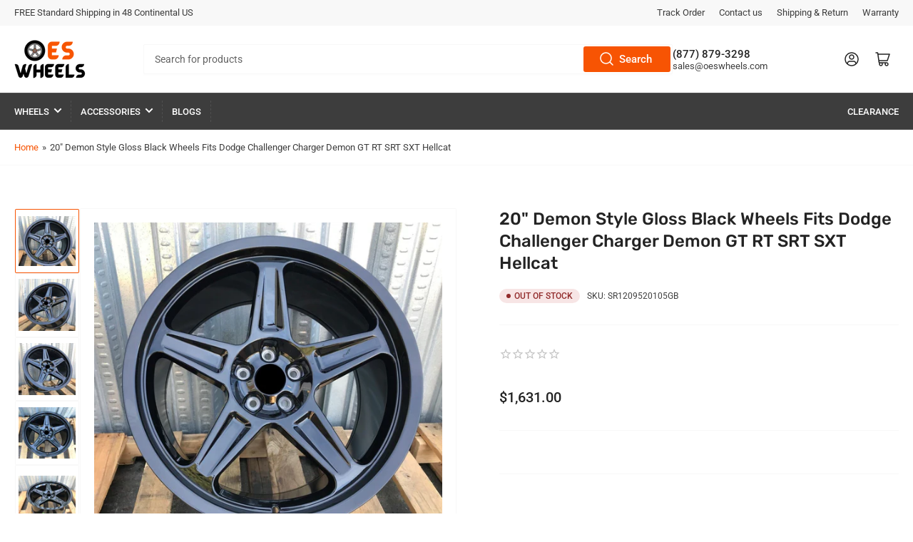

--- FILE ---
content_type: text/html; charset=utf-8
request_url: https://www.oeswheels.com/en-au/products/20-demon-style-gloss-black-wheels-fits-dodge-challenger-charger-demon-gt-rt-srt-sxt-hellcat
body_size: 58483
content:
<!doctype html>
<html class="no-js" lang="en">
<head>
	<meta charset="utf-8">


	



	<meta name="viewport" content="width=device-width, initial-scale=1"><link rel="preconnect" href="//cdn.shopify.com" crossorigin>

	
		<link rel="preconnect" href="//fonts.shopifycdn.com" crossorigin>
	

	
	
		<link rel="preload" as="font" href="//www.oeswheels.com/cdn/fonts/roboto/roboto_n4.2019d890f07b1852f56ce63ba45b2db45d852cba.woff2" type="font/woff2" crossorigin>
	
	
		<link rel="preload" as="font" href="//www.oeswheels.com/cdn/fonts/rubik/rubik_n5.46f1bf0063ef6b3840ba0b9b71e86033a15b4466.woff2" type="font/woff2" crossorigin>
	
	

	



<style data-shopify>
	@font-face {
  font-family: Roboto;
  font-weight: 400;
  font-style: normal;
  font-display: swap;
  src: url("//www.oeswheels.com/cdn/fonts/roboto/roboto_n4.2019d890f07b1852f56ce63ba45b2db45d852cba.woff2") format("woff2"),
       url("//www.oeswheels.com/cdn/fonts/roboto/roboto_n4.238690e0007583582327135619c5f7971652fa9d.woff") format("woff");
}

	@font-face {
  font-family: Roboto;
  font-weight: 700;
  font-style: normal;
  font-display: swap;
  src: url("//www.oeswheels.com/cdn/fonts/roboto/roboto_n7.f38007a10afbbde8976c4056bfe890710d51dec2.woff2") format("woff2"),
       url("//www.oeswheels.com/cdn/fonts/roboto/roboto_n7.94bfdd3e80c7be00e128703d245c207769d763f9.woff") format("woff");
}

	@font-face {
  font-family: Roboto;
  font-weight: 400;
  font-style: italic;
  font-display: swap;
  src: url("//www.oeswheels.com/cdn/fonts/roboto/roboto_i4.57ce898ccda22ee84f49e6b57ae302250655e2d4.woff2") format("woff2"),
       url("//www.oeswheels.com/cdn/fonts/roboto/roboto_i4.b21f3bd061cbcb83b824ae8c7671a82587b264bf.woff") format("woff");
}

	@font-face {
  font-family: Roboto;
  font-weight: 700;
  font-style: italic;
  font-display: swap;
  src: url("//www.oeswheels.com/cdn/fonts/roboto/roboto_i7.7ccaf9410746f2c53340607c42c43f90a9005937.woff2") format("woff2"),
       url("//www.oeswheels.com/cdn/fonts/roboto/roboto_i7.49ec21cdd7148292bffea74c62c0df6e93551516.woff") format("woff");
}

	@font-face {
  font-family: Rubik;
  font-weight: 500;
  font-style: normal;
  font-display: swap;
  src: url("//www.oeswheels.com/cdn/fonts/rubik/rubik_n5.46f1bf0063ef6b3840ba0b9b71e86033a15b4466.woff2") format("woff2"),
       url("//www.oeswheels.com/cdn/fonts/rubik/rubik_n5.c73c6e4dcc7dfb4852265eb6e0e59860278f8b84.woff") format("woff");
}

	@font-face {
  font-family: Rubik;
  font-weight: 700;
  font-style: normal;
  font-display: swap;
  src: url("//www.oeswheels.com/cdn/fonts/rubik/rubik_n7.9ddb1ff19ac4667369e1c444a6663062e115e651.woff2") format("woff2"),
       url("//www.oeswheels.com/cdn/fonts/rubik/rubik_n7.2f2815a4763d5118fdb49ad25ccceea3eafcae92.woff") format("woff");
}

	@font-face {
  font-family: Rubik;
  font-weight: 500;
  font-style: italic;
  font-display: swap;
  src: url("//www.oeswheels.com/cdn/fonts/rubik/rubik_i5.19a99c8c803a7eb25104a980b664bd43b48a64b8.woff2") format("woff2"),
       url("//www.oeswheels.com/cdn/fonts/rubik/rubik_i5.db4b713e0bbf7f5de357c310adbf9d63fefcef30.woff") format("woff");
}

	@font-face {
  font-family: Rubik;
  font-weight: 700;
  font-style: italic;
  font-display: swap;
  src: url("//www.oeswheels.com/cdn/fonts/rubik/rubik_i7.e37585fef76596b7b87ec84ca28db2ef5e3df433.woff2") format("woff2"),
       url("//www.oeswheels.com/cdn/fonts/rubik/rubik_i7.a18d51774424b841c335ca3a15ab66cba9fce8c1.woff") format("woff");
}

@font-face {
  font-family: Roboto;
  font-weight: 500;
  font-style: normal;
  font-display: swap;
  src: url("//www.oeswheels.com/cdn/fonts/roboto/roboto_n5.250d51708d76acbac296b0e21ede8f81de4e37aa.woff2") format("woff2"),
       url("//www.oeswheels.com/cdn/fonts/roboto/roboto_n5.535e8c56f4cbbdea416167af50ab0ff1360a3949.woff") format("woff");
}

:root {
		--page-width: 146rem;
		--spacing-base-1: 2rem;

		--grid-desktop-horizontal-spacing: 20px;
		--grid-desktop-vertical-spacing: 20px;
		--grid-mobile-horizontal-spacing: 15px;
		--grid-mobile-vertical-spacing: 15px;

		--border-radius-base: 2px;
		--buttons-radius: 2px;
		--inputs-radius: 2px;
		--inputs-border-width: 1px;
		--inputs-border-opacity: .2;

		--color-base-white: #fff;
		--color-product-review-star: #ffc700;
		--color-base-text: 61, 61, 61;
		--color-base-text-alt: 35, 35, 35;
		--color-base-border: 248, 248, 248;
		--color-base-background-1: 255, 255, 255;
		--color-base-background-2: 248, 248, 248;
		--color-base-accent-1: 247, 84, 3;
		--color-base-accent-1-text: 255, 255, 255;
		--color-base-accent-2: 247, 84, 3;
		--color-base-accent-2-text: 255, 255, 255;
		--color-base-accent-3: 61, 61, 61;
		--color-base-accent-3-text: 255, 255, 255;

		
		--color-buttons-primary-background: 247, 84, 3;
		
		
		--color-buttons-primary-text: 255, 255, 255;
		
		
		--color-buttons-secondary-background: 217, 20, 24;
		
		
		--color-buttons-secondary-text: 255, 255, 255;
		

		--color-sale: rgba(202, 65, 65, 1.0);
		--color-sale-background: #f1cdcd;
		--color-error: rgba(146, 44, 44, 1.0);
		--color-error-background: #f7e5e5;
		--color-success: rgba(51, 114, 57, 1.0);
		--color-success-background: #ddf0df;
		--color-warning: rgba(189, 107, 27, 1.0);
		--color-warning-background: #f8e1cb;
		--color-preorder: rgba(11, 108, 255, 1.0);
		--color-preorder-background: #d2e4ff;

		--font-body-family: Roboto, sans-serif;
		--font-body-style: normal;
		--font-body-weight: 400;
		--font-bolder-weight: 500;

		--font-heading-family: Rubik, sans-serif;
		--font-heading-style: normal;
		--font-heading-weight: 500;

		--font-body-scale: 1.0;
		--font-heading-scale: 1.0;

		--font-buttons-family: Roboto,sans-serif;
	}
</style>


	<link href="//www.oeswheels.com/cdn/shop/t/32/assets/base.css?v=173539881162490832121691211224" rel="stylesheet" type="text/css" media="all" />

	<script src="//www.oeswheels.com/cdn/shop/t/32/assets/pubsub.js?v=70720523140183578841687448829" defer="defer"></script>
	<script src="//www.oeswheels.com/cdn/shop/t/32/assets/scripts.js?v=110664115103731058511687448829" defer="defer"></script>

	
		<link rel="icon" type="image/png" href="//www.oeswheels.com/cdn/shop/files/43429c82b73249199e0826a1c8b1afd1.png?crop=center&height=32&v=1621468866&width=32">
	

	<script>window.performance && window.performance.mark && window.performance.mark('shopify.content_for_header.start');</script><meta name="google-site-verification" content="VV8NJlvLQuxLRczq0YWCf-yZEtTJEF8-htcnwMFKCuU">
<meta name="google-site-verification" content="hndDX8x4toTpQ_HkbPYerZEIKRPt-CZSXpUDhESZAWg">
<meta id="shopify-digital-wallet" name="shopify-digital-wallet" content="/20847659/digital_wallets/dialog">
<meta name="shopify-checkout-api-token" content="293832752bd3edb62c15605d504eb2a1">
<meta id="in-context-paypal-metadata" data-shop-id="20847659" data-venmo-supported="false" data-environment="production" data-locale="en_US" data-paypal-v4="true" data-currency="AUD">
<link rel="alternate" hreflang="x-default" href="https://www.oeswheels.com/products/20-demon-style-gloss-black-wheels-fits-dodge-challenger-charger-demon-gt-rt-srt-sxt-hellcat">
<link rel="alternate" hreflang="en" href="https://www.oeswheels.com/products/20-demon-style-gloss-black-wheels-fits-dodge-challenger-charger-demon-gt-rt-srt-sxt-hellcat">
<link rel="alternate" hreflang="en-AU" href="https://www.oeswheels.com/en-au/products/20-demon-style-gloss-black-wheels-fits-dodge-challenger-charger-demon-gt-rt-srt-sxt-hellcat">
<link rel="alternate" hreflang="en-CA" href="https://www.oeswheels.com/en-ca/products/20-demon-style-gloss-black-wheels-fits-dodge-challenger-charger-demon-gt-rt-srt-sxt-hellcat">
<link rel="alternate" hreflang="en-FR" href="https://www.oeswheels.com/en-fr/products/20-demon-style-gloss-black-wheels-fits-dodge-challenger-charger-demon-gt-rt-srt-sxt-hellcat">
<link rel="alternate" hreflang="en-DE" href="https://www.oeswheels.com/en-de/products/20-demon-style-gloss-black-wheels-fits-dodge-challenger-charger-demon-gt-rt-srt-sxt-hellcat">
<link rel="alternate" hreflang="en-PT" href="https://www.oeswheels.com/en-pt/products/20-demon-style-gloss-black-wheels-fits-dodge-challenger-charger-demon-gt-rt-srt-sxt-hellcat">
<link rel="alternate" hreflang="en-GB" href="https://www.oeswheels.com/en-gb/products/20-demon-style-gloss-black-wheels-fits-dodge-challenger-charger-demon-gt-rt-srt-sxt-hellcat">
<link rel="alternate" type="application/json+oembed" href="https://www.oeswheels.com/en-au/products/20-demon-style-gloss-black-wheels-fits-dodge-challenger-charger-demon-gt-rt-srt-sxt-hellcat.oembed">
<script async="async" src="/checkouts/internal/preloads.js?locale=en-AU"></script>
<link rel="preconnect" href="https://shop.app" crossorigin="anonymous">
<script async="async" src="https://shop.app/checkouts/internal/preloads.js?locale=en-AU&shop_id=20847659" crossorigin="anonymous"></script>
<script id="apple-pay-shop-capabilities" type="application/json">{"shopId":20847659,"countryCode":"US","currencyCode":"AUD","merchantCapabilities":["supports3DS"],"merchantId":"gid:\/\/shopify\/Shop\/20847659","merchantName":"OES Wheels","requiredBillingContactFields":["postalAddress","email","phone"],"requiredShippingContactFields":["postalAddress","email","phone"],"shippingType":"shipping","supportedNetworks":["visa","masterCard","amex","discover","elo","jcb"],"total":{"type":"pending","label":"OES Wheels","amount":"1.00"},"shopifyPaymentsEnabled":true,"supportsSubscriptions":true}</script>
<script id="shopify-features" type="application/json">{"accessToken":"293832752bd3edb62c15605d504eb2a1","betas":["rich-media-storefront-analytics"],"domain":"www.oeswheels.com","predictiveSearch":true,"shopId":20847659,"locale":"en"}</script>
<script>var Shopify = Shopify || {};
Shopify.shop = "unlimited-automobile-products.myshopify.com";
Shopify.locale = "en";
Shopify.currency = {"active":"AUD","rate":"1.4832601"};
Shopify.country = "AU";
Shopify.theme = {"name":"Latest Athens 6\/26","id":152527536408,"schema_name":"Athens","schema_version":"1.9.1","theme_store_id":1608,"role":"main"};
Shopify.theme.handle = "null";
Shopify.theme.style = {"id":null,"handle":null};
Shopify.cdnHost = "www.oeswheels.com/cdn";
Shopify.routes = Shopify.routes || {};
Shopify.routes.root = "/en-au/";</script>
<script type="module">!function(o){(o.Shopify=o.Shopify||{}).modules=!0}(window);</script>
<script>!function(o){function n(){var o=[];function n(){o.push(Array.prototype.slice.apply(arguments))}return n.q=o,n}var t=o.Shopify=o.Shopify||{};t.loadFeatures=n(),t.autoloadFeatures=n()}(window);</script>
<script>
  window.ShopifyPay = window.ShopifyPay || {};
  window.ShopifyPay.apiHost = "shop.app\/pay";
  window.ShopifyPay.redirectState = null;
</script>
<script id="shop-js-analytics" type="application/json">{"pageType":"product"}</script>
<script defer="defer" async type="module" src="//www.oeswheels.com/cdn/shopifycloud/shop-js/modules/v2/client.init-shop-cart-sync_BT-GjEfc.en.esm.js"></script>
<script defer="defer" async type="module" src="//www.oeswheels.com/cdn/shopifycloud/shop-js/modules/v2/chunk.common_D58fp_Oc.esm.js"></script>
<script defer="defer" async type="module" src="//www.oeswheels.com/cdn/shopifycloud/shop-js/modules/v2/chunk.modal_xMitdFEc.esm.js"></script>
<script type="module">
  await import("//www.oeswheels.com/cdn/shopifycloud/shop-js/modules/v2/client.init-shop-cart-sync_BT-GjEfc.en.esm.js");
await import("//www.oeswheels.com/cdn/shopifycloud/shop-js/modules/v2/chunk.common_D58fp_Oc.esm.js");
await import("//www.oeswheels.com/cdn/shopifycloud/shop-js/modules/v2/chunk.modal_xMitdFEc.esm.js");

  window.Shopify.SignInWithShop?.initShopCartSync?.({"fedCMEnabled":true,"windoidEnabled":true});

</script>
<script>
  window.Shopify = window.Shopify || {};
  if (!window.Shopify.featureAssets) window.Shopify.featureAssets = {};
  window.Shopify.featureAssets['shop-js'] = {"shop-cart-sync":["modules/v2/client.shop-cart-sync_DZOKe7Ll.en.esm.js","modules/v2/chunk.common_D58fp_Oc.esm.js","modules/v2/chunk.modal_xMitdFEc.esm.js"],"init-fed-cm":["modules/v2/client.init-fed-cm_B6oLuCjv.en.esm.js","modules/v2/chunk.common_D58fp_Oc.esm.js","modules/v2/chunk.modal_xMitdFEc.esm.js"],"shop-cash-offers":["modules/v2/client.shop-cash-offers_D2sdYoxE.en.esm.js","modules/v2/chunk.common_D58fp_Oc.esm.js","modules/v2/chunk.modal_xMitdFEc.esm.js"],"shop-login-button":["modules/v2/client.shop-login-button_QeVjl5Y3.en.esm.js","modules/v2/chunk.common_D58fp_Oc.esm.js","modules/v2/chunk.modal_xMitdFEc.esm.js"],"pay-button":["modules/v2/client.pay-button_DXTOsIq6.en.esm.js","modules/v2/chunk.common_D58fp_Oc.esm.js","modules/v2/chunk.modal_xMitdFEc.esm.js"],"shop-button":["modules/v2/client.shop-button_DQZHx9pm.en.esm.js","modules/v2/chunk.common_D58fp_Oc.esm.js","modules/v2/chunk.modal_xMitdFEc.esm.js"],"avatar":["modules/v2/client.avatar_BTnouDA3.en.esm.js"],"init-windoid":["modules/v2/client.init-windoid_CR1B-cfM.en.esm.js","modules/v2/chunk.common_D58fp_Oc.esm.js","modules/v2/chunk.modal_xMitdFEc.esm.js"],"init-shop-for-new-customer-accounts":["modules/v2/client.init-shop-for-new-customer-accounts_C_vY_xzh.en.esm.js","modules/v2/client.shop-login-button_QeVjl5Y3.en.esm.js","modules/v2/chunk.common_D58fp_Oc.esm.js","modules/v2/chunk.modal_xMitdFEc.esm.js"],"init-shop-email-lookup-coordinator":["modules/v2/client.init-shop-email-lookup-coordinator_BI7n9ZSv.en.esm.js","modules/v2/chunk.common_D58fp_Oc.esm.js","modules/v2/chunk.modal_xMitdFEc.esm.js"],"init-shop-cart-sync":["modules/v2/client.init-shop-cart-sync_BT-GjEfc.en.esm.js","modules/v2/chunk.common_D58fp_Oc.esm.js","modules/v2/chunk.modal_xMitdFEc.esm.js"],"shop-toast-manager":["modules/v2/client.shop-toast-manager_DiYdP3xc.en.esm.js","modules/v2/chunk.common_D58fp_Oc.esm.js","modules/v2/chunk.modal_xMitdFEc.esm.js"],"init-customer-accounts":["modules/v2/client.init-customer-accounts_D9ZNqS-Q.en.esm.js","modules/v2/client.shop-login-button_QeVjl5Y3.en.esm.js","modules/v2/chunk.common_D58fp_Oc.esm.js","modules/v2/chunk.modal_xMitdFEc.esm.js"],"init-customer-accounts-sign-up":["modules/v2/client.init-customer-accounts-sign-up_iGw4briv.en.esm.js","modules/v2/client.shop-login-button_QeVjl5Y3.en.esm.js","modules/v2/chunk.common_D58fp_Oc.esm.js","modules/v2/chunk.modal_xMitdFEc.esm.js"],"shop-follow-button":["modules/v2/client.shop-follow-button_CqMgW2wH.en.esm.js","modules/v2/chunk.common_D58fp_Oc.esm.js","modules/v2/chunk.modal_xMitdFEc.esm.js"],"checkout-modal":["modules/v2/client.checkout-modal_xHeaAweL.en.esm.js","modules/v2/chunk.common_D58fp_Oc.esm.js","modules/v2/chunk.modal_xMitdFEc.esm.js"],"shop-login":["modules/v2/client.shop-login_D91U-Q7h.en.esm.js","modules/v2/chunk.common_D58fp_Oc.esm.js","modules/v2/chunk.modal_xMitdFEc.esm.js"],"lead-capture":["modules/v2/client.lead-capture_BJmE1dJe.en.esm.js","modules/v2/chunk.common_D58fp_Oc.esm.js","modules/v2/chunk.modal_xMitdFEc.esm.js"],"payment-terms":["modules/v2/client.payment-terms_Ci9AEqFq.en.esm.js","modules/v2/chunk.common_D58fp_Oc.esm.js","modules/v2/chunk.modal_xMitdFEc.esm.js"]};
</script>
<script>(function() {
  var isLoaded = false;
  function asyncLoad() {
    if (isLoaded) return;
    isLoaded = true;
    var urls = ["https:\/\/cdn1.stamped.io\/files\/widget.min.js?shop=unlimited-automobile-products.myshopify.com","https:\/\/cdn.logbase.io\/lb-upsell-wrapper.js?shop=unlimited-automobile-products.myshopify.com","https:\/\/cdn.shopify.com\/s\/files\/1\/2084\/7659\/t\/32\/assets\/yoast-active-script.js?v=1733167475\u0026shop=unlimited-automobile-products.myshopify.com","https:\/\/cdn.shopify.com\/s\/files\/1\/2084\/7659\/t\/32\/assets\/yoast-active-script.js?v=1733167475\u0026shop=unlimited-automobile-products.myshopify.com","https:\/\/cdn.shopify.com\/s\/files\/1\/2084\/7659\/t\/32\/assets\/affirmShopify.js?v=1757364347\u0026shop=unlimited-automobile-products.myshopify.com"];
    for (var i = 0; i < urls.length; i++) {
      var s = document.createElement('script');
      s.type = 'text/javascript';
      s.async = true;
      s.src = urls[i];
      var x = document.getElementsByTagName('script')[0];
      x.parentNode.insertBefore(s, x);
    }
  };
  if(window.attachEvent) {
    window.attachEvent('onload', asyncLoad);
  } else {
    window.addEventListener('load', asyncLoad, false);
  }
})();</script>
<script id="__st">var __st={"a":20847659,"offset":-28800,"reqid":"010fe4d3-5451-407d-8d77-baff85d148d9-1769142834","pageurl":"www.oeswheels.com\/en-au\/products\/20-demon-style-gloss-black-wheels-fits-dodge-challenger-charger-demon-gt-rt-srt-sxt-hellcat","u":"2231c5b52e75","p":"product","rtyp":"product","rid":8753205346584};</script>
<script>window.ShopifyPaypalV4VisibilityTracking = true;</script>
<script id="captcha-bootstrap">!function(){'use strict';const t='contact',e='account',n='new_comment',o=[[t,t],['blogs',n],['comments',n],[t,'customer']],c=[[e,'customer_login'],[e,'guest_login'],[e,'recover_customer_password'],[e,'create_customer']],r=t=>t.map((([t,e])=>`form[action*='/${t}']:not([data-nocaptcha='true']) input[name='form_type'][value='${e}']`)).join(','),a=t=>()=>t?[...document.querySelectorAll(t)].map((t=>t.form)):[];function s(){const t=[...o],e=r(t);return a(e)}const i='password',u='form_key',d=['recaptcha-v3-token','g-recaptcha-response','h-captcha-response',i],f=()=>{try{return window.sessionStorage}catch{return}},m='__shopify_v',_=t=>t.elements[u];function p(t,e,n=!1){try{const o=window.sessionStorage,c=JSON.parse(o.getItem(e)),{data:r}=function(t){const{data:e,action:n}=t;return t[m]||n?{data:e,action:n}:{data:t,action:n}}(c);for(const[e,n]of Object.entries(r))t.elements[e]&&(t.elements[e].value=n);n&&o.removeItem(e)}catch(o){console.error('form repopulation failed',{error:o})}}const l='form_type',E='cptcha';function T(t){t.dataset[E]=!0}const w=window,h=w.document,L='Shopify',v='ce_forms',y='captcha';let A=!1;((t,e)=>{const n=(g='f06e6c50-85a8-45c8-87d0-21a2b65856fe',I='https://cdn.shopify.com/shopifycloud/storefront-forms-hcaptcha/ce_storefront_forms_captcha_hcaptcha.v1.5.2.iife.js',D={infoText:'Protected by hCaptcha',privacyText:'Privacy',termsText:'Terms'},(t,e,n)=>{const o=w[L][v],c=o.bindForm;if(c)return c(t,g,e,D).then(n);var r;o.q.push([[t,g,e,D],n]),r=I,A||(h.body.append(Object.assign(h.createElement('script'),{id:'captcha-provider',async:!0,src:r})),A=!0)});var g,I,D;w[L]=w[L]||{},w[L][v]=w[L][v]||{},w[L][v].q=[],w[L][y]=w[L][y]||{},w[L][y].protect=function(t,e){n(t,void 0,e),T(t)},Object.freeze(w[L][y]),function(t,e,n,w,h,L){const[v,y,A,g]=function(t,e,n){const i=e?o:[],u=t?c:[],d=[...i,...u],f=r(d),m=r(i),_=r(d.filter((([t,e])=>n.includes(e))));return[a(f),a(m),a(_),s()]}(w,h,L),I=t=>{const e=t.target;return e instanceof HTMLFormElement?e:e&&e.form},D=t=>v().includes(t);t.addEventListener('submit',(t=>{const e=I(t);if(!e)return;const n=D(e)&&!e.dataset.hcaptchaBound&&!e.dataset.recaptchaBound,o=_(e),c=g().includes(e)&&(!o||!o.value);(n||c)&&t.preventDefault(),c&&!n&&(function(t){try{if(!f())return;!function(t){const e=f();if(!e)return;const n=_(t);if(!n)return;const o=n.value;o&&e.removeItem(o)}(t);const e=Array.from(Array(32),(()=>Math.random().toString(36)[2])).join('');!function(t,e){_(t)||t.append(Object.assign(document.createElement('input'),{type:'hidden',name:u})),t.elements[u].value=e}(t,e),function(t,e){const n=f();if(!n)return;const o=[...t.querySelectorAll(`input[type='${i}']`)].map((({name:t})=>t)),c=[...d,...o],r={};for(const[a,s]of new FormData(t).entries())c.includes(a)||(r[a]=s);n.setItem(e,JSON.stringify({[m]:1,action:t.action,data:r}))}(t,e)}catch(e){console.error('failed to persist form',e)}}(e),e.submit())}));const S=(t,e)=>{t&&!t.dataset[E]&&(n(t,e.some((e=>e===t))),T(t))};for(const o of['focusin','change'])t.addEventListener(o,(t=>{const e=I(t);D(e)&&S(e,y())}));const B=e.get('form_key'),M=e.get(l),P=B&&M;t.addEventListener('DOMContentLoaded',(()=>{const t=y();if(P)for(const e of t)e.elements[l].value===M&&p(e,B);[...new Set([...A(),...v().filter((t=>'true'===t.dataset.shopifyCaptcha))])].forEach((e=>S(e,t)))}))}(h,new URLSearchParams(w.location.search),n,t,e,['guest_login'])})(!0,!0)}();</script>
<script integrity="sha256-4kQ18oKyAcykRKYeNunJcIwy7WH5gtpwJnB7kiuLZ1E=" data-source-attribution="shopify.loadfeatures" defer="defer" src="//www.oeswheels.com/cdn/shopifycloud/storefront/assets/storefront/load_feature-a0a9edcb.js" crossorigin="anonymous"></script>
<script crossorigin="anonymous" defer="defer" src="//www.oeswheels.com/cdn/shopifycloud/storefront/assets/shopify_pay/storefront-65b4c6d7.js?v=20250812"></script>
<script data-source-attribution="shopify.dynamic_checkout.dynamic.init">var Shopify=Shopify||{};Shopify.PaymentButton=Shopify.PaymentButton||{isStorefrontPortableWallets:!0,init:function(){window.Shopify.PaymentButton.init=function(){};var t=document.createElement("script");t.src="https://www.oeswheels.com/cdn/shopifycloud/portable-wallets/latest/portable-wallets.en.js",t.type="module",document.head.appendChild(t)}};
</script>
<script data-source-attribution="shopify.dynamic_checkout.buyer_consent">
  function portableWalletsHideBuyerConsent(e){var t=document.getElementById("shopify-buyer-consent"),n=document.getElementById("shopify-subscription-policy-button");t&&n&&(t.classList.add("hidden"),t.setAttribute("aria-hidden","true"),n.removeEventListener("click",e))}function portableWalletsShowBuyerConsent(e){var t=document.getElementById("shopify-buyer-consent"),n=document.getElementById("shopify-subscription-policy-button");t&&n&&(t.classList.remove("hidden"),t.removeAttribute("aria-hidden"),n.addEventListener("click",e))}window.Shopify?.PaymentButton&&(window.Shopify.PaymentButton.hideBuyerConsent=portableWalletsHideBuyerConsent,window.Shopify.PaymentButton.showBuyerConsent=portableWalletsShowBuyerConsent);
</script>
<script>
  function portableWalletsCleanup(e){e&&e.src&&console.error("Failed to load portable wallets script "+e.src);var t=document.querySelectorAll("shopify-accelerated-checkout .shopify-payment-button__skeleton, shopify-accelerated-checkout-cart .wallet-cart-button__skeleton"),e=document.getElementById("shopify-buyer-consent");for(let e=0;e<t.length;e++)t[e].remove();e&&e.remove()}function portableWalletsNotLoadedAsModule(e){e instanceof ErrorEvent&&"string"==typeof e.message&&e.message.includes("import.meta")&&"string"==typeof e.filename&&e.filename.includes("portable-wallets")&&(window.removeEventListener("error",portableWalletsNotLoadedAsModule),window.Shopify.PaymentButton.failedToLoad=e,"loading"===document.readyState?document.addEventListener("DOMContentLoaded",window.Shopify.PaymentButton.init):window.Shopify.PaymentButton.init())}window.addEventListener("error",portableWalletsNotLoadedAsModule);
</script>

<script type="module" src="https://www.oeswheels.com/cdn/shopifycloud/portable-wallets/latest/portable-wallets.en.js" onError="portableWalletsCleanup(this)" crossorigin="anonymous"></script>
<script nomodule>
  document.addEventListener("DOMContentLoaded", portableWalletsCleanup);
</script>

<script id='scb4127' type='text/javascript' async='' src='https://www.oeswheels.com/cdn/shopifycloud/privacy-banner/storefront-banner.js'></script><link id="shopify-accelerated-checkout-styles" rel="stylesheet" media="screen" href="https://www.oeswheels.com/cdn/shopifycloud/portable-wallets/latest/accelerated-checkout-backwards-compat.css" crossorigin="anonymous">
<style id="shopify-accelerated-checkout-cart">
        #shopify-buyer-consent {
  margin-top: 1em;
  display: inline-block;
  width: 100%;
}

#shopify-buyer-consent.hidden {
  display: none;
}

#shopify-subscription-policy-button {
  background: none;
  border: none;
  padding: 0;
  text-decoration: underline;
  font-size: inherit;
  cursor: pointer;
}

#shopify-subscription-policy-button::before {
  box-shadow: none;
}

      </style>

<script>window.performance && window.performance.mark && window.performance.mark('shopify.content_for_header.end');</script>

	<script>
		document.documentElement.className = document.documentElement.className.replace('no-js', 'js');
		if (Shopify.designMode) {
			document.documentElement.classList.add('shopify-design-mode');
		}
	</script><!-- BEGIN app block: shopify://apps/textbox-by-textify/blocks/app-embed/b5626f69-87af-4a23-ada4-1674452f85d0 --><script>console.log("Textify v1.06")</script>


<script>
  const primaryScript = document.createElement('script');
  primaryScript.src = "https://textify-cdn.com/textbox.js";
  primaryScript.defer = true;

  primaryScript.onerror = function () {
    const fallbackScript = document.createElement('script');
    fallbackScript.src = "https://cdn.shopify.com/s/files/1/0817/9846/3789/files/textbox.js";
    fallbackScript.defer = true;
    document.head.appendChild(fallbackScript);
  };
  document.head.appendChild(primaryScript);
</script>

<!-- END app block --><!-- BEGIN app block: shopify://apps/klaviyo-email-marketing-sms/blocks/klaviyo-onsite-embed/2632fe16-c075-4321-a88b-50b567f42507 -->












  <script async src="https://static.klaviyo.com/onsite/js/Tp2Ue9/klaviyo.js?company_id=Tp2Ue9"></script>
  <script>!function(){if(!window.klaviyo){window._klOnsite=window._klOnsite||[];try{window.klaviyo=new Proxy({},{get:function(n,i){return"push"===i?function(){var n;(n=window._klOnsite).push.apply(n,arguments)}:function(){for(var n=arguments.length,o=new Array(n),w=0;w<n;w++)o[w]=arguments[w];var t="function"==typeof o[o.length-1]?o.pop():void 0,e=new Promise((function(n){window._klOnsite.push([i].concat(o,[function(i){t&&t(i),n(i)}]))}));return e}}})}catch(n){window.klaviyo=window.klaviyo||[],window.klaviyo.push=function(){var n;(n=window._klOnsite).push.apply(n,arguments)}}}}();</script>

  
    <script id="viewed_product">
      if (item == null) {
        var _learnq = _learnq || [];

        var MetafieldReviews = null
        var MetafieldYotpoRating = null
        var MetafieldYotpoCount = null
        var MetafieldLooxRating = null
        var MetafieldLooxCount = null
        var okendoProduct = null
        var okendoProductReviewCount = null
        var okendoProductReviewAverageValue = null
        try {
          // The following fields are used for Customer Hub recently viewed in order to add reviews.
          // This information is not part of __kla_viewed. Instead, it is part of __kla_viewed_reviewed_items
          MetafieldReviews = {};
          MetafieldYotpoRating = null
          MetafieldYotpoCount = null
          MetafieldLooxRating = null
          MetafieldLooxCount = null

          okendoProduct = null
          // If the okendo metafield is not legacy, it will error, which then requires the new json formatted data
          if (okendoProduct && 'error' in okendoProduct) {
            okendoProduct = null
          }
          okendoProductReviewCount = okendoProduct ? okendoProduct.reviewCount : null
          okendoProductReviewAverageValue = okendoProduct ? okendoProduct.reviewAverageValue : null
        } catch (error) {
          console.error('Error in Klaviyo onsite reviews tracking:', error);
        }

        var item = {
          Name: "20\" Demon Style Gloss Black Wheels Fits Dodge Challenger Charger Demon GT RT SRT SXT Hellcat",
          ProductID: 8753205346584,
          Categories: ["Best Selling Products","Newest Products","Wheels For Dodge"],
          ImageURL: "https://www.oeswheels.com/cdn/shop/files/s-l1600_3_db209228-33ce-42a0-ac03-f79e8444e468_grande.jpg?v=1721267328",
          URL: "https://www.oeswheels.com/en-au/products/20-demon-style-gloss-black-wheels-fits-dodge-challenger-charger-demon-gt-rt-srt-sxt-hellcat",
          Brand: "OE Style Wheels",
          Price: "$1,631.00",
          Value: "1,631.00",
          CompareAtPrice: "$0.00"
        };
        _learnq.push(['track', 'Viewed Product', item]);
        _learnq.push(['trackViewedItem', {
          Title: item.Name,
          ItemId: item.ProductID,
          Categories: item.Categories,
          ImageUrl: item.ImageURL,
          Url: item.URL,
          Metadata: {
            Brand: item.Brand,
            Price: item.Price,
            Value: item.Value,
            CompareAtPrice: item.CompareAtPrice
          },
          metafields:{
            reviews: MetafieldReviews,
            yotpo:{
              rating: MetafieldYotpoRating,
              count: MetafieldYotpoCount,
            },
            loox:{
              rating: MetafieldLooxRating,
              count: MetafieldLooxCount,
            },
            okendo: {
              rating: okendoProductReviewAverageValue,
              count: okendoProductReviewCount,
            }
          }
        }]);
      }
    </script>
  




  <script>
    window.klaviyoReviewsProductDesignMode = false
  </script>







<!-- END app block --><!-- BEGIN app block: shopify://apps/yoast-seo/blocks/metatags/7c777011-bc88-4743-a24e-64336e1e5b46 -->
<!-- This site is optimized with Yoast SEO for Shopify -->
<title>20&quot; Demon Style Gloss Black Wheels Fits Dodge Challenger Charger Demon - OES Wheels</title>
<meta name="description" content="Specs Price includes (4) Wheels - Complete Set Center Caps Included Condition: New Finish: Gloss Black Wheel Size: 20x9.5 Front &amp;amp; 20x10.5 Rear Bolt Pattern: 5x115 Offset: +15 Front &amp;amp; +22 Rear Hub Size: 71.5 Fits: Dodge Challenger Charger GT RT SRT SXT Hellcat" />
<link rel="canonical" href="https://www.oeswheels.com/en-au/products/20-demon-style-gloss-black-wheels-fits-dodge-challenger-charger-demon-gt-rt-srt-sxt-hellcat" />
<meta name="robots" content="index, follow, max-image-preview:large, max-snippet:-1, max-video-preview:-1" />
<meta property="og:site_name" content="OES Wheels" />
<meta property="og:url" content="https://www.oeswheels.com/en-au/products/20-demon-style-gloss-black-wheels-fits-dodge-challenger-charger-demon-gt-rt-srt-sxt-hellcat" />
<meta property="og:locale" content="en_US" />
<meta property="og:type" content="product" />
<meta property="og:title" content="20&quot; Demon Style Gloss Black Wheels Fits Dodge Challenger Charger Demon - OES Wheels" />
<meta property="og:description" content="Specs Price includes (4) Wheels - Complete Set Center Caps Included Condition: New Finish: Gloss Black Wheel Size: 20x9.5 Front &amp;amp; 20x10.5 Rear Bolt Pattern: 5x115 Offset: +15 Front &amp;amp; +22 Rear Hub Size: 71.5 Fits: Dodge Challenger Charger GT RT SRT SXT Hellcat" />
<meta property="og:image" content="https://www.oeswheels.com/cdn/shop/files/s-l1600_3_db209228-33ce-42a0-ac03-f79e8444e468.jpg?v=1721267328" />
<meta property="og:image:height" content="1422" />
<meta property="og:image:width" content="1600" />
<meta property="og:availability" content="outofstock" />
<meta property="product:availability" content="out of stock" />
<meta property="product:condition" content="new" />
<meta property="product:price:amount" content="1631.0" />
<meta property="product:price:currency" content="AUD" />
<meta property="product:retailer_item_id" content="SR1209520105GB" />
<meta name="twitter:card" content="summary_large_image" />
<script type="application/ld+json" id="yoast-schema-graph">
{
  "@context": "https://schema.org",
  "@graph": [
    {
      "@type": "WebSite",
      "@id": "https://www.oeswheels.com/#/schema/website/1",
      "url": "https://www.oeswheels.com",
      "name": "OES Wheels",
      "potentialAction": {
        "@type": "SearchAction",
        "target": "https://www.oeswheels.com/en-au/search?q={search_term_string}",
        "query-input": "required name=search_term_string"
      },
      "inLanguage": "en"
    },
    {
      "@type": "ItemPage",
      "@id": "https:\/\/www.oeswheels.com\/en-au\/products\/20-demon-style-gloss-black-wheels-fits-dodge-challenger-charger-demon-gt-rt-srt-sxt-hellcat",
      "name": "20\u0026quot; Demon Style Gloss Black Wheels Fits Dodge Challenger Charger Demon - OES Wheels",
      "description": "Specs Price includes (4) Wheels - Complete Set Center Caps Included Condition: New Finish: Gloss Black Wheel Size: 20x9.5 Front \u0026amp;amp; 20x10.5 Rear Bolt Pattern: 5x115 Offset: +15 Front \u0026amp;amp; +22 Rear Hub Size: 71.5 Fits: Dodge Challenger Charger GT RT SRT SXT Hellcat",
      "datePublished": "2023-10-16T16:00:53-07:00",
      "breadcrumb": {
        "@id": "https:\/\/www.oeswheels.com\/en-au\/products\/20-demon-style-gloss-black-wheels-fits-dodge-challenger-charger-demon-gt-rt-srt-sxt-hellcat\/#\/schema\/breadcrumb"
      },
      "primaryImageOfPage": {
        "@id": "https://www.oeswheels.com/#/schema/ImageObject/38849532035352"
      },
      "image": [{
        "@id": "https://www.oeswheels.com/#/schema/ImageObject/38849532035352"
      }],
      "isPartOf": {
        "@id": "https://www.oeswheels.com/#/schema/website/1"
      },
      "url": "https:\/\/www.oeswheels.com\/en-au\/products\/20-demon-style-gloss-black-wheels-fits-dodge-challenger-charger-demon-gt-rt-srt-sxt-hellcat"
    },
    {
      "@type": "ImageObject",
      "@id": "https://www.oeswheels.com/#/schema/ImageObject/38849532035352",
      "width": 1600,
      "height": 1422,
      "url": "https:\/\/www.oeswheels.com\/cdn\/shop\/files\/s-l1600_3_db209228-33ce-42a0-ac03-f79e8444e468.jpg?v=1721267328",
      "contentUrl": "https:\/\/www.oeswheels.com\/cdn\/shop\/files\/s-l1600_3_db209228-33ce-42a0-ac03-f79e8444e468.jpg?v=1721267328"
    },
    {
      "@type": "ProductGroup",
      "@id": "https:\/\/www.oeswheels.com\/en-au\/products\/20-demon-style-gloss-black-wheels-fits-dodge-challenger-charger-demon-gt-rt-srt-sxt-hellcat\/#\/schema\/Product",
      "brand": [{
        "@type": "Brand",
        "name": "OE Style Wheels"
      }],
      "mainEntityOfPage": {
        "@id": "https:\/\/www.oeswheels.com\/en-au\/products\/20-demon-style-gloss-black-wheels-fits-dodge-challenger-charger-demon-gt-rt-srt-sxt-hellcat"
      },
      "name": "20\" Demon Style Gloss Black Wheels Fits Dodge Challenger Charger Demon GT RT SRT SXT Hellcat",
      "description": "Specs Price includes (4) Wheels - Complete Set Center Caps Included Condition: New Finish: Gloss Black Wheel Size: 20x9.5 Front \u0026amp;amp; 20x10.5 Rear Bolt Pattern: 5x115 Offset: +15 Front \u0026amp;amp; +22 Rear Hub Size: 71.5 Fits: Dodge Challenger Charger GT RT SRT SXT Hellcat",
      "image": [{
        "@id": "https://www.oeswheels.com/#/schema/ImageObject/38849532035352"
      }],
      "productGroupID": "8753205346584",
      "hasVariant": [
        {
          "@type": "Product",
          "@id": "https://www.oeswheels.com/#/schema/Product/47023289336088",
          "name": "20\" Demon Style Gloss Black Wheels Fits Dodge Challenger Charger Demon GT RT SRT SXT Hellcat",
          "sku": "SR1209520105GB",
          "image": [{
            "@id": "https://www.oeswheels.com/#/schema/ImageObject/38849532035352"
          }],
          "offers": {
            "@type": "Offer",
            "@id": "https://www.oeswheels.com/#/schema/Offer/47023289336088",
            "availability": "https://schema.org/OutOfStock",
            "category": "Vehicles & Parts > Vehicle Parts & Accessories > Motor Vehicle Parts > Motor Vehicle Wheel Systems > Motor Vehicle Rims & Wheels > Automotive Rims & Wheels",
            "priceSpecification": {
              "@type": "UnitPriceSpecification",
              "valueAddedTaxIncluded": true,
              "price": 1631.0,
              "priceCurrency": "AUD"
            },
            "url": "https:\/\/www.oeswheels.com\/en-au\/products\/20-demon-style-gloss-black-wheels-fits-dodge-challenger-charger-demon-gt-rt-srt-sxt-hellcat",
            "checkoutPageURLTemplate": "https:\/\/www.oeswheels.com\/en-au\/cart\/add?id=47023289336088\u0026quantity=1"
          }
        }
      ],
      "url": "https:\/\/www.oeswheels.com\/en-au\/products\/20-demon-style-gloss-black-wheels-fits-dodge-challenger-charger-demon-gt-rt-srt-sxt-hellcat"
    },
    {
      "@type": "BreadcrumbList",
      "@id": "https:\/\/www.oeswheels.com\/en-au\/products\/20-demon-style-gloss-black-wheels-fits-dodge-challenger-charger-demon-gt-rt-srt-sxt-hellcat\/#\/schema\/breadcrumb",
      "itemListElement": [
        {
          "@type": "ListItem",
          "name": "OES Wheels",
          "item": "https:\/\/www.oeswheels.com",
          "position": 1
        },
        {
          "@type": "ListItem",
          "name": "20\" Demon Style Gloss Black Wheels Fits Dodge Challenger Charger Demon GT RT SRT SXT Hellcat",
          "position": 2
        }
      ]
    }

  ]}
</script>
<!--/ Yoast SEO -->
<!-- END app block --><script src="https://cdn.shopify.com/extensions/4d5a2c47-c9fc-4724-a26e-14d501c856c6/attrac-6/assets/attrac-embed-bars.js" type="text/javascript" defer="defer"></script>
<script src="https://cdn.shopify.com/extensions/019be60e-39e6-7be5-a58e-7a7f52ac4f9a/shopify-cli-153/assets/reputon-google-carousel-widget.js" type="text/javascript" defer="defer"></script>
<script src="https://cdn.shopify.com/extensions/019b7cd0-6587-73c3-9937-bcc2249fa2c4/lb-upsell-227/assets/lb-selleasy.js" type="text/javascript" defer="defer"></script>
<script src="https://cdn.shopify.com/extensions/c1eb4680-ad4e-49c3-898d-493ebb06e626/affirm-pay-over-time-messaging-9/assets/affirm-product-handler.js" type="text/javascript" defer="defer"></script>
<link href="https://monorail-edge.shopifysvc.com" rel="dns-prefetch">
<script>(function(){if ("sendBeacon" in navigator && "performance" in window) {try {var session_token_from_headers = performance.getEntriesByType('navigation')[0].serverTiming.find(x => x.name == '_s').description;} catch {var session_token_from_headers = undefined;}var session_cookie_matches = document.cookie.match(/_shopify_s=([^;]*)/);var session_token_from_cookie = session_cookie_matches && session_cookie_matches.length === 2 ? session_cookie_matches[1] : "";var session_token = session_token_from_headers || session_token_from_cookie || "";function handle_abandonment_event(e) {var entries = performance.getEntries().filter(function(entry) {return /monorail-edge.shopifysvc.com/.test(entry.name);});if (!window.abandonment_tracked && entries.length === 0) {window.abandonment_tracked = true;var currentMs = Date.now();var navigation_start = performance.timing.navigationStart;var payload = {shop_id: 20847659,url: window.location.href,navigation_start,duration: currentMs - navigation_start,session_token,page_type: "product"};window.navigator.sendBeacon("https://monorail-edge.shopifysvc.com/v1/produce", JSON.stringify({schema_id: "online_store_buyer_site_abandonment/1.1",payload: payload,metadata: {event_created_at_ms: currentMs,event_sent_at_ms: currentMs}}));}}window.addEventListener('pagehide', handle_abandonment_event);}}());</script>
<script id="web-pixels-manager-setup">(function e(e,d,r,n,o){if(void 0===o&&(o={}),!Boolean(null===(a=null===(i=window.Shopify)||void 0===i?void 0:i.analytics)||void 0===a?void 0:a.replayQueue)){var i,a;window.Shopify=window.Shopify||{};var t=window.Shopify;t.analytics=t.analytics||{};var s=t.analytics;s.replayQueue=[],s.publish=function(e,d,r){return s.replayQueue.push([e,d,r]),!0};try{self.performance.mark("wpm:start")}catch(e){}var l=function(){var e={modern:/Edge?\/(1{2}[4-9]|1[2-9]\d|[2-9]\d{2}|\d{4,})\.\d+(\.\d+|)|Firefox\/(1{2}[4-9]|1[2-9]\d|[2-9]\d{2}|\d{4,})\.\d+(\.\d+|)|Chrom(ium|e)\/(9{2}|\d{3,})\.\d+(\.\d+|)|(Maci|X1{2}).+ Version\/(15\.\d+|(1[6-9]|[2-9]\d|\d{3,})\.\d+)([,.]\d+|)( \(\w+\)|)( Mobile\/\w+|) Safari\/|Chrome.+OPR\/(9{2}|\d{3,})\.\d+\.\d+|(CPU[ +]OS|iPhone[ +]OS|CPU[ +]iPhone|CPU IPhone OS|CPU iPad OS)[ +]+(15[._]\d+|(1[6-9]|[2-9]\d|\d{3,})[._]\d+)([._]\d+|)|Android:?[ /-](13[3-9]|1[4-9]\d|[2-9]\d{2}|\d{4,})(\.\d+|)(\.\d+|)|Android.+Firefox\/(13[5-9]|1[4-9]\d|[2-9]\d{2}|\d{4,})\.\d+(\.\d+|)|Android.+Chrom(ium|e)\/(13[3-9]|1[4-9]\d|[2-9]\d{2}|\d{4,})\.\d+(\.\d+|)|SamsungBrowser\/([2-9]\d|\d{3,})\.\d+/,legacy:/Edge?\/(1[6-9]|[2-9]\d|\d{3,})\.\d+(\.\d+|)|Firefox\/(5[4-9]|[6-9]\d|\d{3,})\.\d+(\.\d+|)|Chrom(ium|e)\/(5[1-9]|[6-9]\d|\d{3,})\.\d+(\.\d+|)([\d.]+$|.*Safari\/(?![\d.]+ Edge\/[\d.]+$))|(Maci|X1{2}).+ Version\/(10\.\d+|(1[1-9]|[2-9]\d|\d{3,})\.\d+)([,.]\d+|)( \(\w+\)|)( Mobile\/\w+|) Safari\/|Chrome.+OPR\/(3[89]|[4-9]\d|\d{3,})\.\d+\.\d+|(CPU[ +]OS|iPhone[ +]OS|CPU[ +]iPhone|CPU IPhone OS|CPU iPad OS)[ +]+(10[._]\d+|(1[1-9]|[2-9]\d|\d{3,})[._]\d+)([._]\d+|)|Android:?[ /-](13[3-9]|1[4-9]\d|[2-9]\d{2}|\d{4,})(\.\d+|)(\.\d+|)|Mobile Safari.+OPR\/([89]\d|\d{3,})\.\d+\.\d+|Android.+Firefox\/(13[5-9]|1[4-9]\d|[2-9]\d{2}|\d{4,})\.\d+(\.\d+|)|Android.+Chrom(ium|e)\/(13[3-9]|1[4-9]\d|[2-9]\d{2}|\d{4,})\.\d+(\.\d+|)|Android.+(UC? ?Browser|UCWEB|U3)[ /]?(15\.([5-9]|\d{2,})|(1[6-9]|[2-9]\d|\d{3,})\.\d+)\.\d+|SamsungBrowser\/(5\.\d+|([6-9]|\d{2,})\.\d+)|Android.+MQ{2}Browser\/(14(\.(9|\d{2,})|)|(1[5-9]|[2-9]\d|\d{3,})(\.\d+|))(\.\d+|)|K[Aa][Ii]OS\/(3\.\d+|([4-9]|\d{2,})\.\d+)(\.\d+|)/},d=e.modern,r=e.legacy,n=navigator.userAgent;return n.match(d)?"modern":n.match(r)?"legacy":"unknown"}(),u="modern"===l?"modern":"legacy",c=(null!=n?n:{modern:"",legacy:""})[u],f=function(e){return[e.baseUrl,"/wpm","/b",e.hashVersion,"modern"===e.buildTarget?"m":"l",".js"].join("")}({baseUrl:d,hashVersion:r,buildTarget:u}),m=function(e){var d=e.version,r=e.bundleTarget,n=e.surface,o=e.pageUrl,i=e.monorailEndpoint;return{emit:function(e){var a=e.status,t=e.errorMsg,s=(new Date).getTime(),l=JSON.stringify({metadata:{event_sent_at_ms:s},events:[{schema_id:"web_pixels_manager_load/3.1",payload:{version:d,bundle_target:r,page_url:o,status:a,surface:n,error_msg:t},metadata:{event_created_at_ms:s}}]});if(!i)return console&&console.warn&&console.warn("[Web Pixels Manager] No Monorail endpoint provided, skipping logging."),!1;try{return self.navigator.sendBeacon.bind(self.navigator)(i,l)}catch(e){}var u=new XMLHttpRequest;try{return u.open("POST",i,!0),u.setRequestHeader("Content-Type","text/plain"),u.send(l),!0}catch(e){return console&&console.warn&&console.warn("[Web Pixels Manager] Got an unhandled error while logging to Monorail."),!1}}}}({version:r,bundleTarget:l,surface:e.surface,pageUrl:self.location.href,monorailEndpoint:e.monorailEndpoint});try{o.browserTarget=l,function(e){var d=e.src,r=e.async,n=void 0===r||r,o=e.onload,i=e.onerror,a=e.sri,t=e.scriptDataAttributes,s=void 0===t?{}:t,l=document.createElement("script"),u=document.querySelector("head"),c=document.querySelector("body");if(l.async=n,l.src=d,a&&(l.integrity=a,l.crossOrigin="anonymous"),s)for(var f in s)if(Object.prototype.hasOwnProperty.call(s,f))try{l.dataset[f]=s[f]}catch(e){}if(o&&l.addEventListener("load",o),i&&l.addEventListener("error",i),u)u.appendChild(l);else{if(!c)throw new Error("Did not find a head or body element to append the script");c.appendChild(l)}}({src:f,async:!0,onload:function(){if(!function(){var e,d;return Boolean(null===(d=null===(e=window.Shopify)||void 0===e?void 0:e.analytics)||void 0===d?void 0:d.initialized)}()){var d=window.webPixelsManager.init(e)||void 0;if(d){var r=window.Shopify.analytics;r.replayQueue.forEach((function(e){var r=e[0],n=e[1],o=e[2];d.publishCustomEvent(r,n,o)})),r.replayQueue=[],r.publish=d.publishCustomEvent,r.visitor=d.visitor,r.initialized=!0}}},onerror:function(){return m.emit({status:"failed",errorMsg:"".concat(f," has failed to load")})},sri:function(e){var d=/^sha384-[A-Za-z0-9+/=]+$/;return"string"==typeof e&&d.test(e)}(c)?c:"",scriptDataAttributes:o}),m.emit({status:"loading"})}catch(e){m.emit({status:"failed",errorMsg:(null==e?void 0:e.message)||"Unknown error"})}}})({shopId: 20847659,storefrontBaseUrl: "https://www.oeswheels.com",extensionsBaseUrl: "https://extensions.shopifycdn.com/cdn/shopifycloud/web-pixels-manager",monorailEndpoint: "https://monorail-edge.shopifysvc.com/unstable/produce_batch",surface: "storefront-renderer",enabledBetaFlags: ["2dca8a86"],webPixelsConfigList: [{"id":"2206204184","configuration":"{\"ti\":\"97221552\",\"endpoint\":\"https:\/\/bat.bing.com\/action\/0\"}","eventPayloadVersion":"v1","runtimeContext":"STRICT","scriptVersion":"5ee93563fe31b11d2d65e2f09a5229dc","type":"APP","apiClientId":2997493,"privacyPurposes":["ANALYTICS","MARKETING","SALE_OF_DATA"],"dataSharingAdjustments":{"protectedCustomerApprovalScopes":["read_customer_personal_data"]}},{"id":"1067450648","configuration":"{\"pixel_id\":\"970964144957104\",\"pixel_type\":\"facebook_pixel\"}","eventPayloadVersion":"v1","runtimeContext":"OPEN","scriptVersion":"ca16bc87fe92b6042fbaa3acc2fbdaa6","type":"APP","apiClientId":2329312,"privacyPurposes":["ANALYTICS","MARKETING","SALE_OF_DATA"],"dataSharingAdjustments":{"protectedCustomerApprovalScopes":["read_customer_address","read_customer_email","read_customer_name","read_customer_personal_data","read_customer_phone"]}},{"id":"762708248","configuration":"{\"config\":\"{\\\"pixel_id\\\":\\\"G-V6WWHXZS8G\\\",\\\"target_country\\\":\\\"US\\\",\\\"gtag_events\\\":[{\\\"type\\\":\\\"search\\\",\\\"action_label\\\":[\\\"G-V6WWHXZS8G\\\",\\\"AW-10777659260\\\/x6lOCMXur4IDEPyOmJMo\\\"]},{\\\"type\\\":\\\"begin_checkout\\\",\\\"action_label\\\":[\\\"G-V6WWHXZS8G\\\",\\\"AW-10777659260\\\/dgpZCMLur4IDEPyOmJMo\\\"]},{\\\"type\\\":\\\"view_item\\\",\\\"action_label\\\":[\\\"G-V6WWHXZS8G\\\",\\\"AW-10777659260\\\/a3SoCLzur4IDEPyOmJMo\\\",\\\"MC-0KJJNGP07W\\\"]},{\\\"type\\\":\\\"purchase\\\",\\\"action_label\\\":[\\\"G-V6WWHXZS8G\\\",\\\"AW-10777659260\\\/1qYOCLnur4IDEPyOmJMo\\\",\\\"MC-0KJJNGP07W\\\"]},{\\\"type\\\":\\\"page_view\\\",\\\"action_label\\\":[\\\"G-V6WWHXZS8G\\\",\\\"AW-10777659260\\\/jmxPCLbur4IDEPyOmJMo\\\",\\\"MC-0KJJNGP07W\\\"]},{\\\"type\\\":\\\"add_payment_info\\\",\\\"action_label\\\":[\\\"G-V6WWHXZS8G\\\",\\\"AW-10777659260\\\/_gAeCMjur4IDEPyOmJMo\\\"]},{\\\"type\\\":\\\"add_to_cart\\\",\\\"action_label\\\":[\\\"G-V6WWHXZS8G\\\",\\\"AW-10777659260\\\/wTKcCL_ur4IDEPyOmJMo\\\"]}],\\\"enable_monitoring_mode\\\":false}\"}","eventPayloadVersion":"v1","runtimeContext":"OPEN","scriptVersion":"b2a88bafab3e21179ed38636efcd8a93","type":"APP","apiClientId":1780363,"privacyPurposes":[],"dataSharingAdjustments":{"protectedCustomerApprovalScopes":["read_customer_address","read_customer_email","read_customer_name","read_customer_personal_data","read_customer_phone"]}},{"id":"428310808","configuration":"{\"accountID\":\"selleasy-metrics-track\"}","eventPayloadVersion":"v1","runtimeContext":"STRICT","scriptVersion":"5aac1f99a8ca74af74cea751ede503d2","type":"APP","apiClientId":5519923,"privacyPurposes":[],"dataSharingAdjustments":{"protectedCustomerApprovalScopes":["read_customer_email","read_customer_name","read_customer_personal_data"]}},{"id":"shopify-app-pixel","configuration":"{}","eventPayloadVersion":"v1","runtimeContext":"STRICT","scriptVersion":"0450","apiClientId":"shopify-pixel","type":"APP","privacyPurposes":["ANALYTICS","MARKETING"]},{"id":"shopify-custom-pixel","eventPayloadVersion":"v1","runtimeContext":"LAX","scriptVersion":"0450","apiClientId":"shopify-pixel","type":"CUSTOM","privacyPurposes":["ANALYTICS","MARKETING"]}],isMerchantRequest: false,initData: {"shop":{"name":"OES Wheels","paymentSettings":{"currencyCode":"USD"},"myshopifyDomain":"unlimited-automobile-products.myshopify.com","countryCode":"US","storefrontUrl":"https:\/\/www.oeswheels.com\/en-au"},"customer":null,"cart":null,"checkout":null,"productVariants":[{"price":{"amount":1631.0,"currencyCode":"AUD"},"product":{"title":"20\" Demon Style Gloss Black Wheels Fits Dodge Challenger Charger Demon GT RT SRT SXT Hellcat","vendor":"OE Style Wheels","id":"8753205346584","untranslatedTitle":"20\" Demon Style Gloss Black Wheels Fits Dodge Challenger Charger Demon GT RT SRT SXT Hellcat","url":"\/en-au\/products\/20-demon-style-gloss-black-wheels-fits-dodge-challenger-charger-demon-gt-rt-srt-sxt-hellcat","type":"Automotive Rims \u0026 Wheels"},"id":"47023289336088","image":{"src":"\/\/www.oeswheels.com\/cdn\/shop\/files\/s-l1600_3_db209228-33ce-42a0-ac03-f79e8444e468.jpg?v=1721267328"},"sku":"SR1209520105GB","title":"Default Title","untranslatedTitle":"Default Title"}],"purchasingCompany":null},},"https://www.oeswheels.com/cdn","fcfee988w5aeb613cpc8e4bc33m6693e112",{"modern":"","legacy":""},{"shopId":"20847659","storefrontBaseUrl":"https:\/\/www.oeswheels.com","extensionBaseUrl":"https:\/\/extensions.shopifycdn.com\/cdn\/shopifycloud\/web-pixels-manager","surface":"storefront-renderer","enabledBetaFlags":"[\"2dca8a86\"]","isMerchantRequest":"false","hashVersion":"fcfee988w5aeb613cpc8e4bc33m6693e112","publish":"custom","events":"[[\"page_viewed\",{}],[\"product_viewed\",{\"productVariant\":{\"price\":{\"amount\":1631.0,\"currencyCode\":\"AUD\"},\"product\":{\"title\":\"20\\\" Demon Style Gloss Black Wheels Fits Dodge Challenger Charger Demon GT RT SRT SXT Hellcat\",\"vendor\":\"OE Style Wheels\",\"id\":\"8753205346584\",\"untranslatedTitle\":\"20\\\" Demon Style Gloss Black Wheels Fits Dodge Challenger Charger Demon GT RT SRT SXT Hellcat\",\"url\":\"\/en-au\/products\/20-demon-style-gloss-black-wheels-fits-dodge-challenger-charger-demon-gt-rt-srt-sxt-hellcat\",\"type\":\"Automotive Rims \u0026 Wheels\"},\"id\":\"47023289336088\",\"image\":{\"src\":\"\/\/www.oeswheels.com\/cdn\/shop\/files\/s-l1600_3_db209228-33ce-42a0-ac03-f79e8444e468.jpg?v=1721267328\"},\"sku\":\"SR1209520105GB\",\"title\":\"Default Title\",\"untranslatedTitle\":\"Default Title\"}}]]"});</script><script>
  window.ShopifyAnalytics = window.ShopifyAnalytics || {};
  window.ShopifyAnalytics.meta = window.ShopifyAnalytics.meta || {};
  window.ShopifyAnalytics.meta.currency = 'AUD';
  var meta = {"product":{"id":8753205346584,"gid":"gid:\/\/shopify\/Product\/8753205346584","vendor":"OE Style Wheels","type":"Automotive Rims \u0026 Wheels","handle":"20-demon-style-gloss-black-wheels-fits-dodge-challenger-charger-demon-gt-rt-srt-sxt-hellcat","variants":[{"id":47023289336088,"price":163100,"name":"20\" Demon Style Gloss Black Wheels Fits Dodge Challenger Charger Demon GT RT SRT SXT Hellcat","public_title":null,"sku":"SR1209520105GB"}],"remote":false},"page":{"pageType":"product","resourceType":"product","resourceId":8753205346584,"requestId":"010fe4d3-5451-407d-8d77-baff85d148d9-1769142834"}};
  for (var attr in meta) {
    window.ShopifyAnalytics.meta[attr] = meta[attr];
  }
</script>
<script class="analytics">
  (function () {
    var customDocumentWrite = function(content) {
      var jquery = null;

      if (window.jQuery) {
        jquery = window.jQuery;
      } else if (window.Checkout && window.Checkout.$) {
        jquery = window.Checkout.$;
      }

      if (jquery) {
        jquery('body').append(content);
      }
    };

    var hasLoggedConversion = function(token) {
      if (token) {
        return document.cookie.indexOf('loggedConversion=' + token) !== -1;
      }
      return false;
    }

    var setCookieIfConversion = function(token) {
      if (token) {
        var twoMonthsFromNow = new Date(Date.now());
        twoMonthsFromNow.setMonth(twoMonthsFromNow.getMonth() + 2);

        document.cookie = 'loggedConversion=' + token + '; expires=' + twoMonthsFromNow;
      }
    }

    var trekkie = window.ShopifyAnalytics.lib = window.trekkie = window.trekkie || [];
    if (trekkie.integrations) {
      return;
    }
    trekkie.methods = [
      'identify',
      'page',
      'ready',
      'track',
      'trackForm',
      'trackLink'
    ];
    trekkie.factory = function(method) {
      return function() {
        var args = Array.prototype.slice.call(arguments);
        args.unshift(method);
        trekkie.push(args);
        return trekkie;
      };
    };
    for (var i = 0; i < trekkie.methods.length; i++) {
      var key = trekkie.methods[i];
      trekkie[key] = trekkie.factory(key);
    }
    trekkie.load = function(config) {
      trekkie.config = config || {};
      trekkie.config.initialDocumentCookie = document.cookie;
      var first = document.getElementsByTagName('script')[0];
      var script = document.createElement('script');
      script.type = 'text/javascript';
      script.onerror = function(e) {
        var scriptFallback = document.createElement('script');
        scriptFallback.type = 'text/javascript';
        scriptFallback.onerror = function(error) {
                var Monorail = {
      produce: function produce(monorailDomain, schemaId, payload) {
        var currentMs = new Date().getTime();
        var event = {
          schema_id: schemaId,
          payload: payload,
          metadata: {
            event_created_at_ms: currentMs,
            event_sent_at_ms: currentMs
          }
        };
        return Monorail.sendRequest("https://" + monorailDomain + "/v1/produce", JSON.stringify(event));
      },
      sendRequest: function sendRequest(endpointUrl, payload) {
        // Try the sendBeacon API
        if (window && window.navigator && typeof window.navigator.sendBeacon === 'function' && typeof window.Blob === 'function' && !Monorail.isIos12()) {
          var blobData = new window.Blob([payload], {
            type: 'text/plain'
          });

          if (window.navigator.sendBeacon(endpointUrl, blobData)) {
            return true;
          } // sendBeacon was not successful

        } // XHR beacon

        var xhr = new XMLHttpRequest();

        try {
          xhr.open('POST', endpointUrl);
          xhr.setRequestHeader('Content-Type', 'text/plain');
          xhr.send(payload);
        } catch (e) {
          console.log(e);
        }

        return false;
      },
      isIos12: function isIos12() {
        return window.navigator.userAgent.lastIndexOf('iPhone; CPU iPhone OS 12_') !== -1 || window.navigator.userAgent.lastIndexOf('iPad; CPU OS 12_') !== -1;
      }
    };
    Monorail.produce('monorail-edge.shopifysvc.com',
      'trekkie_storefront_load_errors/1.1',
      {shop_id: 20847659,
      theme_id: 152527536408,
      app_name: "storefront",
      context_url: window.location.href,
      source_url: "//www.oeswheels.com/cdn/s/trekkie.storefront.8d95595f799fbf7e1d32231b9a28fd43b70c67d3.min.js"});

        };
        scriptFallback.async = true;
        scriptFallback.src = '//www.oeswheels.com/cdn/s/trekkie.storefront.8d95595f799fbf7e1d32231b9a28fd43b70c67d3.min.js';
        first.parentNode.insertBefore(scriptFallback, first);
      };
      script.async = true;
      script.src = '//www.oeswheels.com/cdn/s/trekkie.storefront.8d95595f799fbf7e1d32231b9a28fd43b70c67d3.min.js';
      first.parentNode.insertBefore(script, first);
    };
    trekkie.load(
      {"Trekkie":{"appName":"storefront","development":false,"defaultAttributes":{"shopId":20847659,"isMerchantRequest":null,"themeId":152527536408,"themeCityHash":"14542492494232843563","contentLanguage":"en","currency":"AUD","eventMetadataId":"052e4671-12a6-473c-bc65-fbe83b4c0246"},"isServerSideCookieWritingEnabled":true,"monorailRegion":"shop_domain","enabledBetaFlags":["65f19447"]},"Session Attribution":{},"S2S":{"facebookCapiEnabled":true,"source":"trekkie-storefront-renderer","apiClientId":580111}}
    );

    var loaded = false;
    trekkie.ready(function() {
      if (loaded) return;
      loaded = true;

      window.ShopifyAnalytics.lib = window.trekkie;

      var originalDocumentWrite = document.write;
      document.write = customDocumentWrite;
      try { window.ShopifyAnalytics.merchantGoogleAnalytics.call(this); } catch(error) {};
      document.write = originalDocumentWrite;

      window.ShopifyAnalytics.lib.page(null,{"pageType":"product","resourceType":"product","resourceId":8753205346584,"requestId":"010fe4d3-5451-407d-8d77-baff85d148d9-1769142834","shopifyEmitted":true});

      var match = window.location.pathname.match(/checkouts\/(.+)\/(thank_you|post_purchase)/)
      var token = match? match[1]: undefined;
      if (!hasLoggedConversion(token)) {
        setCookieIfConversion(token);
        window.ShopifyAnalytics.lib.track("Viewed Product",{"currency":"AUD","variantId":47023289336088,"productId":8753205346584,"productGid":"gid:\/\/shopify\/Product\/8753205346584","name":"20\" Demon Style Gloss Black Wheels Fits Dodge Challenger Charger Demon GT RT SRT SXT Hellcat","price":"1631.00","sku":"SR1209520105GB","brand":"OE Style Wheels","variant":null,"category":"Automotive Rims \u0026 Wheels","nonInteraction":true,"remote":false},undefined,undefined,{"shopifyEmitted":true});
      window.ShopifyAnalytics.lib.track("monorail:\/\/trekkie_storefront_viewed_product\/1.1",{"currency":"AUD","variantId":47023289336088,"productId":8753205346584,"productGid":"gid:\/\/shopify\/Product\/8753205346584","name":"20\" Demon Style Gloss Black Wheels Fits Dodge Challenger Charger Demon GT RT SRT SXT Hellcat","price":"1631.00","sku":"SR1209520105GB","brand":"OE Style Wheels","variant":null,"category":"Automotive Rims \u0026 Wheels","nonInteraction":true,"remote":false,"referer":"https:\/\/www.oeswheels.com\/en-au\/products\/20-demon-style-gloss-black-wheels-fits-dodge-challenger-charger-demon-gt-rt-srt-sxt-hellcat"});
      }
    });


        var eventsListenerScript = document.createElement('script');
        eventsListenerScript.async = true;
        eventsListenerScript.src = "//www.oeswheels.com/cdn/shopifycloud/storefront/assets/shop_events_listener-3da45d37.js";
        document.getElementsByTagName('head')[0].appendChild(eventsListenerScript);

})();</script>
  <script>
  if (!window.ga || (window.ga && typeof window.ga !== 'function')) {
    window.ga = function ga() {
      (window.ga.q = window.ga.q || []).push(arguments);
      if (window.Shopify && window.Shopify.analytics && typeof window.Shopify.analytics.publish === 'function') {
        window.Shopify.analytics.publish("ga_stub_called", {}, {sendTo: "google_osp_migration"});
      }
      console.error("Shopify's Google Analytics stub called with:", Array.from(arguments), "\nSee https://help.shopify.com/manual/promoting-marketing/pixels/pixel-migration#google for more information.");
    };
    if (window.Shopify && window.Shopify.analytics && typeof window.Shopify.analytics.publish === 'function') {
      window.Shopify.analytics.publish("ga_stub_initialized", {}, {sendTo: "google_osp_migration"});
    }
  }
</script>
<script
  defer
  src="https://www.oeswheels.com/cdn/shopifycloud/perf-kit/shopify-perf-kit-3.0.4.min.js"
  data-application="storefront-renderer"
  data-shop-id="20847659"
  data-render-region="gcp-us-central1"
  data-page-type="product"
  data-theme-instance-id="152527536408"
  data-theme-name="Athens"
  data-theme-version="1.9.1"
  data-monorail-region="shop_domain"
  data-resource-timing-sampling-rate="10"
  data-shs="true"
  data-shs-beacon="true"
  data-shs-export-with-fetch="true"
  data-shs-logs-sample-rate="1"
  data-shs-beacon-endpoint="https://www.oeswheels.com/api/collect"
></script>
</head>

<body class="template-product setting-buttons-solid">

<a class="skip-link visually-hidden visually-hidden-focusable" href="#MainContent">Skip to the content</a>

<!-- BEGIN sections: header-group -->
<div id="shopify-section-sections--19537701339416__announcement-bar" class="shopify-section shopify-section-group-header-group"><style>
	@media (min-width: 990px) {
		.announcement-bar {
			padding-top: 1rem;
			padding-bottom: 1rem;
		}
	}
</style><div class="announcement-bar-wrapper color-background-2 ">
		<div class="container">
			<div class="announcement-bar">
				<div class="announcement-bar-left">FREE Standard Shipping in 48 Continental US
</div>

				<div class="announcement-bar-right">

<ul class="navigation-menu navigation-announcement-bar navigation-end" role="list"><li class="navigation-item
			 navigation-item-end 
			"
		>
			<a
				href="/en-au/pages/order-lookup">
				Track Order
</a></li><li class="navigation-item
			
			"
		>
			<a
				href="/en-au/pages/contact-us">
				Contact us
</a></li><li class="navigation-item
			
			"
		>
			<a
				href="/en-au/pages/return">
				Shipping &amp; Return
</a></li><li class="navigation-item
			
			"
		>
			<a
				href="/en-au/pages/warranty">
				Warranty
</a></li></ul>


				</div>
			</div>
		</div>
	</div>
</div><div id="shopify-section-sections--19537701339416__header" class="shopify-section shopify-section-group-header-group section-header">
<link rel="stylesheet" href="//www.oeswheels.com/cdn/shop/t/32/assets/component-predictive-search.css?v=38374083376046812161687448829" media="print" onload="this.media='all'">
	<link rel="stylesheet" href="//www.oeswheels.com/cdn/shop/t/32/assets/component-price.css?v=100778989954810479851687448829" media="print" onload="this.media='all'"><script src="//www.oeswheels.com/cdn/shop/t/32/assets/sticky-header.js?v=75613398338839282401687448829" defer="defer"></script>
	<script src="//www.oeswheels.com/cdn/shop/t/32/assets/product-form.js?v=111149456646628471687448829" defer="defer"></script><script src="//www.oeswheels.com/cdn/shop/t/32/assets/details-disclosure.js?v=93827620636443844781687448829" defer="defer"></script>
<script>
window.shopUrl = 'https://www.oeswheels.com'

window.routes = {
	cart_add_url: '/en-au/cart/add',
	cart_change_url: '/en-au/cart/change',
	cart_update_url: '/en-au/cart/update',
	predictive_search_url: '/en-au/search/suggest'
};

window.accessibilityStrings = {
	shareSuccess: `Link copied to clipboard`
}

window.cartStrings = {
	error: `There was an error while updating your cart. Please try again.`,
	quantityError: `You can only add [quantity] of this item to your cart.`
}

window.variantStrings = {
	outOfStock: `Out of stock`,inStock: `In stock`,alwaysInStock: `In stock`,
	numberLeft: `Only [quantity] left`,
	numberAvailable: `[quantity] items available`,
	addToCart: `Add to cart`,
	unavailable: `Unavailable`
}

window.themeSettings = {
	showItemsInStock: false,
	redirectToCart: true
}

window.productsStrings = {
	facetsShowMore: `Show More`,
	facetsShowLess: `Show Less`
}
</script>

<style>
	.header-heading img,
	.header-heading svg {
		width: 100px;
	}

	@media (min-width: 750px) {
		.header-heading img,
		.header-heading svg {
			max-width: 100px;
		}
	}

	@media (min-width: 990px) {
		.head-mast {
			padding-top: 2rem;
			padding-bottom: 2rem;
		}
	}
</style>

<svg class="visually-hidden">
	<linearGradient id="rating-star-gradient-half">
		<stop offset="50%" stop-color="var(--color-product-review-star)" />
		<stop offset="50%" stop-color="rgba(var(--color-foreground), .5)" stop-opacity="0.5" />
	</linearGradient>
</svg>

<sticky-header>
	<header id="header" class="header ">
		<div class="color-background-1">
			<div class="container">
				<div class="head-mast">

					<div class="head-slot head-slot-start">
						<span class="head-slot-item header-heading h2 "><a href="/en-au"><img
											src="//www.oeswheels.com/cdn/shop/files/OES_Wheels_logo_3cbdf7e2-9064-4f7b-94d2-af2c36dc3654.png?v=1668073271&width=100"
											srcset="//www.oeswheels.com/cdn/shop/files/OES_Wheels_logo_3cbdf7e2-9064-4f7b-94d2-af2c36dc3654.png?v=1668073271&width=100 1x, //www.oeswheels.com/cdn/shop/files/OES_Wheels_logo_3cbdf7e2-9064-4f7b-94d2-af2c36dc3654.png?v=1668073271&width=200 2x"
											alt="OES Wheels"
											width="427"
											height="231"
										></a>
						</span>
					
					</div>

					<div class="head-slot head-slot-mid">
						

<div class="head-slot-item header-search-global"><predictive-search class="header-search-global-component"
			data-loading-text="Loading..."
			data-limit="4"
			data-limit-scope="each"
			data-unavailable="last"
			data-types="product,query,collection,article,page"
		><form action="/en-au/search" method="get" role="search" class="search header-search-global-form color-background-1"><input
				type="search"
				id="header-global-search-input"
				name="q"
				value=""
				placeholder="Search for products"
				class="header-global-search-input"
				
					role="combobox"
					aria-expanded="false"
					aria-owns="predictive-search-results-list"
					aria-controls="predictive-search-results-list"
					aria-haspopup="listbox"
					aria-autocomplete="list"
					autocorrect="off"
					autocomplete="off"
					autocapitalize="off"
					spellcheck="false"
				
			>
			<label for="header-global-search-input" class="visually-hidden">Search for products</label>
			<input type="hidden" name="options[prefix]" value="last">
			<button type="submit" class="button icon-left">
				<svg width="24" height="24" viewBox="0 0 24 24" fill="none" xmlns="http://www.w3.org/2000/svg">
					<path d="M19.4697 20.5303C19.7626 20.8232 20.2374 20.8232 20.5303 20.5303C20.8232 20.2374 20.8232 19.7626 20.5303 19.4697L19.4697 20.5303ZM16.3336 15.273C16.0407 14.9801 15.5659 14.9801 15.273 15.273C14.9801 15.5659 14.9801 16.0408 15.273 16.3336L16.3336 15.273ZM10.5 17.25C6.77208 17.25 3.75 14.2279 3.75 10.5H2.25C2.25 15.0563 5.94365 18.75 10.5 18.75V17.25ZM3.75 10.5C3.75 6.77208 6.77208 3.75 10.5 3.75V2.25C5.94365 2.25 2.25 5.94365 2.25 10.5H3.75ZM10.5 3.75C14.2279 3.75 17.25 6.77208 17.25 10.5H18.75C18.75 5.94365 15.0563 2.25 10.5 2.25V3.75ZM17.25 10.5C17.25 14.2279 14.2279 17.25 10.5 17.25V18.75C15.0563 18.75 18.75 15.0563 18.75 10.5H17.25ZM20.5303 19.4697L16.3336 15.273L15.273 16.3336L19.4697 20.5303L20.5303 19.4697Z"/>
				</svg>
				Search
			</button><div class="predictive-search predictive-search-header color-background-1" tabindex="-1" data-predictive-search>
					<div class="predictive-search-loading-state">
						<span class="spinner-sm"></span>
					</div>
				</div>

				<span class="predictive-search-status visually-hidden" role="status" aria-hidden="true"></span></form></predictive-search></div>

<div class="head-slot-item header-brand-info"><div>(877) 879-3298</div><div class="rte"><p>sales@oeswheels.com</p></div></div></div>

					<div class="head-slot head-slot-end"><div class="head-slot-item head-slot-item-icons"><a href="https://www.oeswheels.com/customer_authentication/redirect?locale=en&region_country=AU"
									class="head-slot-nav-link">
									<span class="visually-hidden">Log in
</span>
									
<svg width="24" height="24" viewBox="0 0 24 24" fill="none" xmlns="http://www.w3.org/2000/svg">
  <path d="M9 15L8.99998 15.75H9V15ZM15 15V15.75H15L15 15ZM3.75 12C3.75 7.44365 7.44365 3.75 12 3.75V2.25C6.61522 2.25 2.25 6.61522 2.25 12H3.75ZM12 3.75C16.5563 3.75 20.25 7.44365 20.25 12H21.75C21.75 6.61522 17.3848 2.25 12 2.25V3.75ZM12 20.25C7.44365 20.25 3.75 16.5563 3.75 12H2.25C2.25 17.3848 6.61522 21.75 12 21.75V20.25ZM20.25 12C20.25 16.5563 16.5563 20.25 12 20.25V21.75C17.3848 21.75 21.75 17.3848 21.75 12H20.25ZM14.25 9C14.25 10.2426 13.2426 11.25 12 11.25V12.75C14.0711 12.75 15.75 11.0711 15.75 9H14.25ZM12 11.25C10.7574 11.25 9.75 10.2426 9.75 9H8.25C8.25 11.0711 9.92893 12.75 12 12.75V11.25ZM9.75 9C9.75 7.75736 10.7574 6.75 12 6.75V5.25C9.92893 5.25 8.25 6.92893 8.25 9H9.75ZM12 6.75C13.2426 6.75 14.25 7.75736 14.25 9H15.75C15.75 6.92893 14.0711 5.25 12 5.25V6.75ZM9 15.75H15V14.25H9V15.75ZM15 15.75C15.6008 15.75 16.1482 16.0891 16.5769 16.6848C17.0089 17.2852 17.25 18.0598 17.25 18.7083H18.75C18.75 17.7371 18.4052 16.6575 17.7944 15.8086C17.1801 14.9551 16.2275 14.25 15 14.25L15 15.75ZM6.75 18.7083C6.75 18.0598 6.99109 17.2852 7.42315 16.6848C7.85183 16.0891 8.39919 15.75 8.99998 15.75L9.00002 14.25C7.77253 14.25 6.81989 14.9551 6.20564 15.8086C5.59477 16.6575 5.25 17.7371 5.25 18.7083H6.75Z" fill="#001A72"/>
</svg>

								</a>
								<drawer-toggle id="mini-cart-toggle" for="HeaderMiniCart" >
									<a href="/en-au/cart" class="head-slot-nav-link head-slot-cart-link">
										<span class="visually-hidden">Open mini cart</span>
										

			<svg width="24" height="24" viewBox="0 0 24 24" fill="none" xmlns="http://www.w3.org/2000/svg">
				<path d="M4.5 3L5.24246 2.89393C5.18968 2.52445 4.87324 2.25 4.5 2.25V3ZM2 2.25C1.58579 2.25 1.25 2.58579 1.25 3C1.25 3.41421 1.58579 3.75 2 3.75V2.25ZM6.5 17L5.75754 17.1061C5.81032 17.4756 6.12676 17.75 6.5 17.75V17ZM21 5L21.7115 5.23717C21.7877 5.00846 21.7494 4.75704 21.6084 4.56147C21.4675 4.36589 21.2411 4.25 21 4.25V5ZM18 14V14.75C18.3228 14.75 18.6094 14.5434 18.7115 14.2372L18 14ZM6.07142 13.25C5.65721 13.25 5.32142 13.5858 5.32142 14C5.32142 14.4142 5.65721 14.75 6.07142 14.75V13.25ZM4.78571 4.25C4.37149 4.25 4.03571 4.58579 4.03571 5C4.03571 5.41421 4.37149 5.75 4.78571 5.75V4.25ZM4.5 2.25H2V3.75H4.5V2.25ZM6.5 17.75H17V16.25H6.5V17.75ZM7.24246 16.8939L5.24246 2.89393L3.75754 3.10607L5.75754 17.1061L7.24246 16.8939ZM20.2885 4.76283L17.2885 13.7628L18.7115 14.2372L21.7115 5.23717L20.2885 4.76283ZM18 13.25H6.07142V14.75H18V13.25ZM4.78571 5.75H21V4.25H4.78571V5.75ZM10.25 19C10.25 19.6904 9.69036 20.25 9 20.25V21.75C10.5188 21.75 11.75 20.5188 11.75 19H10.25ZM9 20.25C8.30964 20.25 7.75 19.6904 7.75 19H6.25C6.25 20.5188 7.48122 21.75 9 21.75V20.25ZM7.75 19C7.75 18.3096 8.30964 17.75 9 17.75V16.25C7.48122 16.25 6.25 17.4812 6.25 19H7.75ZM9 17.75C9.69036 17.75 10.25 18.3096 10.25 19H11.75C11.75 17.4812 10.5188 16.25 9 16.25V17.75ZM18.25 19C18.25 19.6904 17.6904 20.25 17 20.25V21.75C18.5188 21.75 19.75 20.5188 19.75 19H18.25ZM17 20.25C16.3096 20.25 15.75 19.6904 15.75 19H14.25C14.25 20.5188 15.4812 21.75 17 21.75V20.25ZM15.75 19C15.75 18.3096 16.3096 17.75 17 17.75V16.25C15.4812 16.25 14.25 17.4812 14.25 19H15.75ZM17 17.75C17.6904 17.75 18.25 18.3096 18.25 19H19.75C19.75 17.4812 18.5188 16.25 17 16.25V17.75Z" fill="#001A72"/>
			</svg>
		

</a>
								</drawer-toggle>
							

							


	<div class="head-slot-nav-mobile-link-wrapper">
		<button
			class="head-slot-nav-link head-slot-nav-mobile-link"
			aria-expanded="false"
			aria-haspopup="true"
			aria-controls="mobile-menu"
			aria-label="Open menu"
		>
			<span class="icon-state-primary">
				
<svg width="24" height="24" viewBox="0 0 24 24" fill="none" xmlns="http://www.w3.org/2000/svg">
  <path d="M4 16.25C3.58579 16.25 3.25 16.5858 3.25 17C3.25 17.4142 3.58579 17.75 4 17.75V16.25ZM20 17.75C20.4142 17.75 20.75 17.4142 20.75 17C20.75 16.5858 20.4142 16.25 20 16.25V17.75ZM4 11.25C3.58579 11.25 3.25 11.5858 3.25 12C3.25 12.4142 3.58579 12.75 4 12.75V11.25ZM20 12.75C20.4142 12.75 20.75 12.4142 20.75 12C20.75 11.5858 20.4142 11.25 20 11.25V12.75ZM4 6.25C3.58579 6.25 3.25 6.58579 3.25 7C3.25 7.41421 3.58579 7.75 4 7.75V6.25ZM20 7.75C20.4142 7.75 20.75 7.41421 20.75 7C20.75 6.58579 20.4142 6.25 20 6.25V7.75ZM4 17.75H20V16.25H4V17.75ZM4 12.75H20V11.25H4V12.75ZM4 7.75H20V6.25H4V7.75Z" fill="#001A72"/>
</svg>

			</span>
			<span class="icon-state-secondary">
				
<svg width="24" height="24" viewBox="0 0 24 24" fill="none" xmlns="http://www.w3.org/2000/svg">
  <path d="M19.5303 5.53033C19.8232 5.23744 19.8232 4.76256 19.5303 4.46967C19.2374 4.17678 18.7626 4.17678 18.4697 4.46967L19.5303 5.53033ZM4.46967 18.4697C4.17678 18.7626 4.17678 19.2374 4.46967 19.5303C4.76256 19.8232 5.23744 19.8232 5.53033 19.5303L4.46967 18.4697ZM5.53034 4.46967C5.23745 4.17678 4.76258 4.17678 4.46968 4.46967C4.17679 4.76256 4.17679 5.23744 4.46968 5.53033L5.53034 4.46967ZM18.4697 19.5303C18.7626 19.8232 19.2375 19.8232 19.5304 19.5303C19.8232 19.2374 19.8232 18.7626 19.5304 18.4697L18.4697 19.5303ZM18.4697 4.46967L4.46967 18.4697L5.53033 19.5303L19.5303 5.53033L18.4697 4.46967ZM4.46968 5.53033L18.4697 19.5303L19.5304 18.4697L5.53034 4.46967L4.46968 5.53033Z" fill="#001A72"/>
</svg>

			</span>
		</button>

		<div
			class="mobile-menu color-background-1"
			aria-hidden="true"
			
		>
			<div class="mobile-menu-inner">
				<nav class="navigation-mobile-wrap typography-body" tabindex="-1">
					<ul class="navigation-mobile">
						
							
<li class="navigation-mobile-item">
		<span class="navigation-mobile-item-link">
			<a
				href="/en-au">
				Wheels
			</a><button class="navigation-mobile-item-link-expand">
					
<svg focusable="false" class="icon icon-angle" viewBox="0 0 12 8" role="presentation">
  <path stroke="currentColor" stroke-width="2" d="M10 2L6 6 2 2" fill="none" stroke-linecap="square"></path>
</svg>

				</button></span><ul class="navigation-sub-menu"><li class="navigation-mobile-item">
						<span class="navigation-mobile-item-link">
							<a
								href="/en-au/collections/wheels-for-audi">
								Wheels for Audi
							</a></span></li><li class="navigation-mobile-item">
						<span class="navigation-mobile-item-link">
							<a
								href="/en-au/collections/wheels-for-bmw">
								Wheels for BMW
							</a></span></li><li class="navigation-mobile-item">
						<span class="navigation-mobile-item-link">
							<a
								href="/en-au/collections/wheels-for-cadillac">
								Wheels for Cadillac
							</a></span></li><li class="navigation-mobile-item">
						<span class="navigation-mobile-item-link">
							<a
								href="/en-au/collections/wheels-for-chevy">
								Wheels for Chevy
							</a></span></li><li class="navigation-mobile-item">
						<span class="navigation-mobile-item-link">
							<a
								href="/en-au/collections/wheels-for-dodge">
								Wheels for Dodge
							</a></span></li><li class="navigation-mobile-item">
						<span class="navigation-mobile-item-link">
							<a
								href="/en-au/collections/wheels-for-audi-1">
								Wheels for Ford
							</a></span></li><li class="navigation-mobile-item">
						<span class="navigation-mobile-item-link">
							<a
								href="/en-au/collections/wheels-for-gmc">
								Wheels for GMC
							</a></span></li><li class="navigation-mobile-item">
						<span class="navigation-mobile-item-link">
							<a
								href="/en-au/collections/wheels-for-honda">
								Wheels for Honda
							</a></span></li><li class="navigation-mobile-item">
						<span class="navigation-mobile-item-link">
							<a
								href="/en-au/collections/wheels-for-jeep">
								Wheels for Jeep
							</a></span></li><li class="navigation-mobile-item">
						<span class="navigation-mobile-item-link">
							<a
								href="/en-au/collections/wheels-for-lexus">
								Wheels for Lexus
							</a></span></li><li class="navigation-mobile-item">
						<span class="navigation-mobile-item-link">
							<a
								href="/en-au/collections/wheels-for-mercedes">
								Wheels for Mercedes
							</a></span></li><li class="navigation-mobile-item">
						<span class="navigation-mobile-item-link">
							<a
								href="/en-au/collections/wheels-for-porsche">
								Wheels for Porsche
							</a></span></li><li class="navigation-mobile-item">
						<span class="navigation-mobile-item-link">
							<a
								href="/en-au/collections/wheels-for-range-rover">
								Wheels for Range Rover
							</a></span></li><li class="navigation-mobile-item">
						<span class="navigation-mobile-item-link">
							<a
								href="/en-au/collections/wheels-for-tesla">
								Wheels for Tesla
							</a></span></li><li class="navigation-mobile-item">
						<span class="navigation-mobile-item-link">
							<a
								href="/en-au/collections/wheels-for-volkswagen">
								Wheels for Volkswagen
							</a></span></li></ul></li><li class="navigation-mobile-item">
		<span class="navigation-mobile-item-link">
			<a
				href="/en-au/collections">
				Wheel Accessories
			</a><button class="navigation-mobile-item-link-expand">
					
<svg focusable="false" class="icon icon-angle" viewBox="0 0 12 8" role="presentation">
  <path stroke="currentColor" stroke-width="2" d="M10 2L6 6 2 2" fill="none" stroke-linecap="square"></path>
</svg>

				</button></span><ul class="navigation-sub-menu"><li class="navigation-mobile-item">
						<span class="navigation-mobile-item-link">
							<a
								href="/en-au/collections/hub-centric-rings">
								Hub Centric Rings
							</a></span></li><li class="navigation-mobile-item">
						<span class="navigation-mobile-item-link">
							<a
								href="/en-au/collections/lug-bolts">
								Lug Bolts &amp; Nuts
							</a></span></li><li class="navigation-mobile-item">
						<span class="navigation-mobile-item-link">
							<a
								href="/en-au/collections/tpms">
								TPMS Sensors
							</a></span></li><li class="navigation-mobile-item">
						<span class="navigation-mobile-item-link">
							<a
								href="/en-au/collections/valve-stem">
								Valve Stems
							</a></span></li><li class="navigation-mobile-item">
						<span class="navigation-mobile-item-link">
							<a
								href="/en-au/collections/wheels-spacers">
								Wheels Spacers
							</a></span></li></ul></li><li class="navigation-mobile-item">
		<span class="navigation-mobile-item-link">
			<a
				href="/en-au/collections/clearance">
				Clearance
			</a></span></li>
						
					</ul>
				</nav>

				<div class="mobile-menu-utilities"><div class="mobile-menu-utility-section">
						<h5>Need help?</h5>

						<div class="mobile-menu-region-promos"><div>(877) 879-3298</div><div class="rte"><p>sales@oeswheels.com</p></div></div>
					</div><div class="mobile-menu-utility-section">
						<div class="mobile-menu-region-currency"></div>
					</div>
				</div>
			</div>
		</div>
	</div>


						</div>
					</div>

				</div>
			</div>
		</div><div class="navigation-wrapper color-accent-3 typography-body ">
				<div class="container">
					<nav class="nav-main">

<ul class="navigation-menu navigation-main " role="list">

		<li class="navigation-item
			
			
			 has-sub-menu "
		>
			<a
				href="/en-au/collections">
				Wheels

<svg focusable="false" class="icon icon-angle" viewBox="0 0 12 8" role="presentation">
  <path stroke="currentColor" stroke-width="2" d="M10 2L6 6 2 2" fill="none" stroke-linecap="square"></path>
</svg>

</a>

			
<ul class="navigation-sub-menu color-background-1"><li class="navigation-item ">
								<a
									href="/en-au/collections/wheels-for-audi">
									Wheels for Audi
</a></li><li class="navigation-item ">
								<a
									href="/en-au/collections/wheels-for-bmw">
									Wheels for BMW
</a></li><li class="navigation-item ">
								<a
									href="/en-au/collections/wheels-for-cadillac">
									Wheels for Cadillac
</a></li><li class="navigation-item ">
								<a
									href="/en-au/collections/wheels-for-chevy">
									Wheels for Chevy
</a></li><li class="navigation-item ">
								<a
									href="/en-au/collections/wheels-for-dodge">
									Wheels for Dodge
</a></li><li class="navigation-item ">
								<a
									href="/en-au/collections/wheels-for-audi-1">
									Wheels for Ford
</a></li><li class="navigation-item ">
								<a
									href="/en-au/collections/wheels-for-gmc">
									Wheels for GMC
</a></li><li class="navigation-item ">
								<a
									href="/en-au/collections/wheels-for-honda">
									Wheels for Honda
</a></li><li class="navigation-item ">
								<a
									href="/en-au/collections/wheels-for-jeep">
									Wheels for Jeep
</a></li><li class="navigation-item ">
								<a
									href="/en-au/collections/wheels-for-lexus">
									Wheels for Lexus
</a></li><li class="navigation-item ">
								<a
									href="/en-au/collections/wheels-for-mercedes">
									Wheels for Mercedes
</a></li><li class="navigation-item ">
								<a
									href="/en-au/collections/wheels-for-porsche">
									Wheels for Porsche
</a></li><li class="navigation-item ">
								<a
									href="/en-au/collections/wheels-for-range-rover">
									Wheels for Range Rover
</a></li><li class="navigation-item ">
								<a
									href="/en-au/collections/wheels-for-tesla">
									Wheels for Tesla
</a></li><li class="navigation-item ">
								<a
									href="/en-au/collections/wheels-for-volkswagen">
									Wheels for Volkswagen
</a></li></ul>
		</li>

		<li class="navigation-item
			
			
			 has-sub-menu "
		>
			<a
				href="/en-au/collections">
				Accessories

<svg focusable="false" class="icon icon-angle" viewBox="0 0 12 8" role="presentation">
  <path stroke="currentColor" stroke-width="2" d="M10 2L6 6 2 2" fill="none" stroke-linecap="square"></path>
</svg>

</a>

			
<ul class="navigation-sub-menu color-background-1"><li class="navigation-item ">
								<a
									href="/en-au/collections/hub-centric-rings">
									Hub Centric Rings
</a></li><li class="navigation-item ">
								<a
									href="/en-au/collections/lug-bolts">
									Lug Bolts &amp; Nuts
</a></li><li class="navigation-item ">
								<a
									href="/en-au/collections/tpms">
									TPMS
</a></li><li class="navigation-item ">
								<a
									href="/en-au/collections/wheels-spacers">
									Wheel Spacers
</a></li></ul>
		</li>

		<li class="navigation-item
			
			
			"
		>
			<a
				href="/en-au/blogs/news">
				Blogs
</a>

			

		</li></ul>


<ul class="navigation-menu navigation-main  navigation-menu-end " role="list">

		<li class="navigation-item
			 navigation-item-end 
			
			"
		>
			<a
				href="/en-au/collections/clearance">
				Clearance
</a>

			

		</li></ul>
</nav>
				</div>
			</div></header>
</sticky-header>


</div>
<!-- END sections: header-group -->

<main id="MainContent" class="main" role="main" tabindex="-1">
	
		

	<link href="//www.oeswheels.com/cdn/shop/t/32/assets/component-breadcrumb.css?v=82383362575669094751687448829" rel="stylesheet" type="text/css" media="all" />

	<div class="breadcrumb">
		<div class="container">
			<a href="/en-au">Home</a>
			
					

					<span>&raquo;</span>
					20" Demon Style Gloss Black Wheels Fits Dodge Challenger Charger Demon GT RT SRT SXT Hellcat

		</div>
	</div>
	

	<section id="shopify-section-template--19537707663640__c1fb6228-7a69-47ab-851a-ef0ed1392602" class="shopify-section"><link href="//www.oeswheels.com/cdn/shop/t/32/assets/component-card.css?v=151084541047838194591687448829" rel="stylesheet" type="text/css" media="all" />
<link href="//www.oeswheels.com/cdn/shop/t/32/assets/component-pills.css?v=128072619616111118891687448829" rel="stylesheet" type="text/css" media="all" />
<link href="//www.oeswheels.com/cdn/shop/t/32/assets/component-scroller.css?v=52180090802576260691687448829" rel="stylesheet" type="text/css" media="all" />


<style>
	#shopify-section-template--19537707663640__c1fb6228-7a69-47ab-851a-ef0ed1392602 .block-section {
		margin-top: 0px;
		margin-bottom: 0px;
	}

	#shopify-section-template--19537707663640__c1fb6228-7a69-47ab-851a-ef0ed1392602 .block-section-padded {
		margin-top: 0;
		margin-bottom: 0;
		padding-top: 0px;
		padding-bottom: 0px;
	}

	@media (min-width: 990px) {
		#shopify-section-template--19537707663640__c1fb6228-7a69-47ab-851a-ef0ed1392602 .block-section {
			margin-top: 0px;
			margin-bottom: 0px;
		}

		#shopify-section-template--19537707663640__c1fb6228-7a69-47ab-851a-ef0ed1392602 .block-section-padded {
			margin-top: 0;
			margin-bottom: 0;
			padding-top: 0px;
			padding-bottom: 0px;
		}
	}
</style>

<div class="color-background-1">
	<div class="container">
		<div class="block-section">
			
<div class="scroller">
					<div class="scroller-inner"><div class="grid grid-1-col grid-1-col-desktop">
							
						</div></div>
				</div></div>
	</div>
</div>


</section><section id="shopify-section-template--19537707663640__173502970005614dbb" class="shopify-section section"><div class=" container block-section"></div>


</section><div id="shopify-section-template--19537707663640__main" class="shopify-section product-info-wrap">
<link href="//www.oeswheels.com/cdn/shop/t/32/assets/section-main-product.css?v=38083435404573405921687448829" rel="stylesheet" type="text/css" media="all" />
<link href="//www.oeswheels.com/cdn/shop/t/32/assets/component-price.css?v=100778989954810479851687448829" rel="stylesheet" type="text/css" media="all" />
<link href="//www.oeswheels.com/cdn/shop/t/32/assets/component-facets.css?v=47354366916467364841687448829" rel="stylesheet" type="text/css" media="all" />
<link href="//www.oeswheels.com/cdn/shop/t/32/assets/component-rating.css?v=127648622526073006261690809109" rel="stylesheet" type="text/css" media="all" />
<link href="//www.oeswheels.com/cdn/shop/t/32/assets/component-pills.css?v=128072619616111118891687448829" rel="stylesheet" type="text/css" media="all" />
<link href="//www.oeswheels.com/cdn/shop/t/32/assets/component-tooltip.css?v=173991458493909098651687448829" rel="stylesheet" type="text/css" media="all" />

<link rel="stylesheet" href="//www.oeswheels.com/cdn/shop/t/32/assets/component-reviews.css?v=40151655014919856511687448829" media="print" onload="this.media='all'">
<link rel="stylesheet" href="//www.oeswheels.com/cdn/shop/t/32/assets/component-deferred-media.css?v=112146454354348415471687448829" media="print" onload="this.media='all'">

<noscript><link href="//www.oeswheels.com/cdn/shop/t/32/assets/component-reviews.css?v=40151655014919856511687448829" rel="stylesheet" type="text/css" media="all" /></noscript>


<div class="container ">
	<div class="block-section">
		<div class="product product-page ">
			
				<div class="product-media-gallery-wrap">
					<a class="skip-link visually-hidden visually-hidden-focusable" href="#Product-template--19537707663640__main">Skip to product information</a>
					<media-gallery id="MediaGallery-template--19537707663640__main" role="region" class="product-media-gallery" aria-label="Gallery Viewer" hide-variants="true">
						<div class="product-media-wrapper">
							
<div class="product-media-main-wrapper"><div class="product-media-main product-media is-active" data-media-id="38849532035352">
										

<noscript>
	<a href="//www.oeswheels.com/cdn/shop/files/s-l1600_3_db209228-33ce-42a0-ac03-f79e8444e468.jpg?v=1721267328&width=1946">
		<div
			
				class="aspect-ratio"
				style="--ratio-percent: 88.875%;"
			
		>
			<img src="//www.oeswheels.com/cdn/shop/files/s-l1600_3_db209228-33ce-42a0-ac03-f79e8444e468.jpg?v=1721267328&amp;width=1200" alt="" srcset="//www.oeswheels.com/cdn/shop/files/s-l1600_3_db209228-33ce-42a0-ac03-f79e8444e468.jpg?v=1721267328&amp;width=200 200w, //www.oeswheels.com/cdn/shop/files/s-l1600_3_db209228-33ce-42a0-ac03-f79e8444e468.jpg?v=1721267328&amp;width=420 420w, //www.oeswheels.com/cdn/shop/files/s-l1600_3_db209228-33ce-42a0-ac03-f79e8444e468.jpg?v=1721267328&amp;width=550 550w, //www.oeswheels.com/cdn/shop/files/s-l1600_3_db209228-33ce-42a0-ac03-f79e8444e468.jpg?v=1721267328&amp;width=750 750w, //www.oeswheels.com/cdn/shop/files/s-l1600_3_db209228-33ce-42a0-ac03-f79e8444e468.jpg?v=1721267328&amp;width=950 950w, //www.oeswheels.com/cdn/shop/files/s-l1600_3_db209228-33ce-42a0-ac03-f79e8444e468.jpg?v=1721267328&amp;width=1200 1200w" width="1200" height="1067" sizes="(min-width: 1200px) 550px, (min-width: 990px) calc(((100vw - 4rem) / 2) - 5rem), (min-width: 750px) calc(100vw - 6rem - (14% + 20px)), calc(100vw - 5rem)">
		</div>
	</a>
</noscript>

<modal-opener class="product-modal-opener product-modal-opener-image no-js-hidden" data-modal="#ProductModal-template--19537707663640__main">
	<div
		
			class="aspect-ratio"
			style="--ratio-percent: 88.875%;"
		
	>
		<img src="//www.oeswheels.com/cdn/shop/files/s-l1600_3_db209228-33ce-42a0-ac03-f79e8444e468.jpg?v=1721267328&amp;width=1200" alt="" srcset="//www.oeswheels.com/cdn/shop/files/s-l1600_3_db209228-33ce-42a0-ac03-f79e8444e468.jpg?v=1721267328&amp;width=200 200w, //www.oeswheels.com/cdn/shop/files/s-l1600_3_db209228-33ce-42a0-ac03-f79e8444e468.jpg?v=1721267328&amp;width=420 420w, //www.oeswheels.com/cdn/shop/files/s-l1600_3_db209228-33ce-42a0-ac03-f79e8444e468.jpg?v=1721267328&amp;width=550 550w, //www.oeswheels.com/cdn/shop/files/s-l1600_3_db209228-33ce-42a0-ac03-f79e8444e468.jpg?v=1721267328&amp;width=750 750w, //www.oeswheels.com/cdn/shop/files/s-l1600_3_db209228-33ce-42a0-ac03-f79e8444e468.jpg?v=1721267328&amp;width=950 950w, //www.oeswheels.com/cdn/shop/files/s-l1600_3_db209228-33ce-42a0-ac03-f79e8444e468.jpg?v=1721267328&amp;width=1200 1200w" width="1200" height="1067" class="no-js-hidden" sizes="(min-width: 1200px) 550px, (min-width: 990px) calc(((100vw - 4rem) / 2) - 5rem), (min-width: 750px) calc(100vw - 6rem - (14% + 20px)), calc(100vw - 5rem)">
	</div>

	<button type="button" class="product-media-toggle no-js-hidden" aria-haspopup="dialog" data-media-id="38849532035352">
		<span class="visually-hidden">Open media 1 in modal</span>
	</button>

	<span class="product-media-icon-enlarge no-js-hidden">
		
<svg width="24" height="24" viewBox="0 0 24 24" fill="none" xmlns="http://www.w3.org/2000/svg">
  <path d="M19.4697 20.5303C19.7626 20.8232 20.2374 20.8232 20.5303 20.5303C20.8232 20.2374 20.8232 19.7626 20.5303 19.4697L19.4697 20.5303ZM16.3336 15.273C16.0407 14.9801 15.5659 14.9801 15.273 15.273C14.9801 15.5659 14.9801 16.0408 15.273 16.3336L16.3336 15.273ZM10.5 17.25C6.77208 17.25 3.75 14.2279 3.75 10.5H2.25C2.25 15.0563 5.94365 18.75 10.5 18.75V17.25ZM3.75 10.5C3.75 6.77208 6.77208 3.75 10.5 3.75V2.25C5.94365 2.25 2.25 5.94365 2.25 10.5H3.75ZM10.5 3.75C14.2279 3.75 17.25 6.77208 17.25 10.5H18.75C18.75 5.94365 15.0563 2.25 10.5 2.25V3.75ZM17.25 10.5C17.25 14.2279 14.2279 17.25 10.5 17.25V18.75C15.0563 18.75 18.75 15.0563 18.75 10.5H17.25ZM20.5303 19.4697L16.3336 15.273L15.273 16.3336L19.4697 20.5303L20.5303 19.4697Z" fill="#001A72"/>
</svg>

	</span>
</modal-opener>
									</div><div class="product-media-main product-media" data-media-id="38849531904280">
												

<noscript>
	<a href="//www.oeswheels.com/cdn/shop/files/s-l1600_ac249df3-f0eb-406a-8056-f322e0f04658.jpg?v=1721267328&width=1946">
		<div
			
				class="aspect-ratio"
				style="--ratio-percent: 90.125%;"
			
		>
			<img src="//www.oeswheels.com/cdn/shop/files/s-l1600_ac249df3-f0eb-406a-8056-f322e0f04658.jpg?v=1721267328&amp;width=1200" alt="" srcset="//www.oeswheels.com/cdn/shop/files/s-l1600_ac249df3-f0eb-406a-8056-f322e0f04658.jpg?v=1721267328&amp;width=200 200w, //www.oeswheels.com/cdn/shop/files/s-l1600_ac249df3-f0eb-406a-8056-f322e0f04658.jpg?v=1721267328&amp;width=420 420w, //www.oeswheels.com/cdn/shop/files/s-l1600_ac249df3-f0eb-406a-8056-f322e0f04658.jpg?v=1721267328&amp;width=550 550w, //www.oeswheels.com/cdn/shop/files/s-l1600_ac249df3-f0eb-406a-8056-f322e0f04658.jpg?v=1721267328&amp;width=750 750w, //www.oeswheels.com/cdn/shop/files/s-l1600_ac249df3-f0eb-406a-8056-f322e0f04658.jpg?v=1721267328&amp;width=950 950w, //www.oeswheels.com/cdn/shop/files/s-l1600_ac249df3-f0eb-406a-8056-f322e0f04658.jpg?v=1721267328&amp;width=1200 1200w" width="1200" height="1082" loading="lazy" sizes="(min-width: 1200px) 550px, (min-width: 990px) calc(((100vw - 4rem) / 2) - 5rem), (min-width: 750px) calc(100vw - 6rem - (14% + 20px)), calc(100vw - 5rem)">
		</div>
	</a>
</noscript>

<modal-opener class="product-modal-opener product-modal-opener-image no-js-hidden" data-modal="#ProductModal-template--19537707663640__main">
	<div
		
			class="aspect-ratio"
			style="--ratio-percent: 90.125%;"
		
	>
		<img src="//www.oeswheels.com/cdn/shop/files/s-l1600_ac249df3-f0eb-406a-8056-f322e0f04658.jpg?v=1721267328&amp;width=1200" alt="" srcset="//www.oeswheels.com/cdn/shop/files/s-l1600_ac249df3-f0eb-406a-8056-f322e0f04658.jpg?v=1721267328&amp;width=200 200w, //www.oeswheels.com/cdn/shop/files/s-l1600_ac249df3-f0eb-406a-8056-f322e0f04658.jpg?v=1721267328&amp;width=420 420w, //www.oeswheels.com/cdn/shop/files/s-l1600_ac249df3-f0eb-406a-8056-f322e0f04658.jpg?v=1721267328&amp;width=550 550w, //www.oeswheels.com/cdn/shop/files/s-l1600_ac249df3-f0eb-406a-8056-f322e0f04658.jpg?v=1721267328&amp;width=750 750w, //www.oeswheels.com/cdn/shop/files/s-l1600_ac249df3-f0eb-406a-8056-f322e0f04658.jpg?v=1721267328&amp;width=950 950w, //www.oeswheels.com/cdn/shop/files/s-l1600_ac249df3-f0eb-406a-8056-f322e0f04658.jpg?v=1721267328&amp;width=1200 1200w" width="1200" height="1082" loading="lazy" class="no-js-hidden" sizes="(min-width: 1200px) 550px, (min-width: 990px) calc(((100vw - 4rem) / 2) - 5rem), (min-width: 750px) calc(100vw - 6rem - (14% + 20px)), calc(100vw - 5rem)">
	</div>

	<button type="button" class="product-media-toggle no-js-hidden" aria-haspopup="dialog" data-media-id="38849531904280">
		<span class="visually-hidden">Open media 2 in modal</span>
	</button>

	<span class="product-media-icon-enlarge no-js-hidden">
		
<svg width="24" height="24" viewBox="0 0 24 24" fill="none" xmlns="http://www.w3.org/2000/svg">
  <path d="M19.4697 20.5303C19.7626 20.8232 20.2374 20.8232 20.5303 20.5303C20.8232 20.2374 20.8232 19.7626 20.5303 19.4697L19.4697 20.5303ZM16.3336 15.273C16.0407 14.9801 15.5659 14.9801 15.273 15.273C14.9801 15.5659 14.9801 16.0408 15.273 16.3336L16.3336 15.273ZM10.5 17.25C6.77208 17.25 3.75 14.2279 3.75 10.5H2.25C2.25 15.0563 5.94365 18.75 10.5 18.75V17.25ZM3.75 10.5C3.75 6.77208 6.77208 3.75 10.5 3.75V2.25C5.94365 2.25 2.25 5.94365 2.25 10.5H3.75ZM10.5 3.75C14.2279 3.75 17.25 6.77208 17.25 10.5H18.75C18.75 5.94365 15.0563 2.25 10.5 2.25V3.75ZM17.25 10.5C17.25 14.2279 14.2279 17.25 10.5 17.25V18.75C15.0563 18.75 18.75 15.0563 18.75 10.5H17.25ZM20.5303 19.4697L16.3336 15.273L15.273 16.3336L19.4697 20.5303L20.5303 19.4697Z" fill="#001A72"/>
</svg>

	</span>
</modal-opener>
											</div><div class="product-media-main product-media" data-media-id="38849531937048">
												

<noscript>
	<a href="//www.oeswheels.com/cdn/shop/files/s-l1600_7_629c0f88-c81c-4513-a3e1-f3b0b25ea0a3.jpg?v=1721267328&width=1946">
		<div
			
				class="aspect-ratio"
				style="--ratio-percent: 91.625%;"
			
		>
			<img src="//www.oeswheels.com/cdn/shop/files/s-l1600_7_629c0f88-c81c-4513-a3e1-f3b0b25ea0a3.jpg?v=1721267328&amp;width=1200" alt="" srcset="//www.oeswheels.com/cdn/shop/files/s-l1600_7_629c0f88-c81c-4513-a3e1-f3b0b25ea0a3.jpg?v=1721267328&amp;width=200 200w, //www.oeswheels.com/cdn/shop/files/s-l1600_7_629c0f88-c81c-4513-a3e1-f3b0b25ea0a3.jpg?v=1721267328&amp;width=420 420w, //www.oeswheels.com/cdn/shop/files/s-l1600_7_629c0f88-c81c-4513-a3e1-f3b0b25ea0a3.jpg?v=1721267328&amp;width=550 550w, //www.oeswheels.com/cdn/shop/files/s-l1600_7_629c0f88-c81c-4513-a3e1-f3b0b25ea0a3.jpg?v=1721267328&amp;width=750 750w, //www.oeswheels.com/cdn/shop/files/s-l1600_7_629c0f88-c81c-4513-a3e1-f3b0b25ea0a3.jpg?v=1721267328&amp;width=950 950w, //www.oeswheels.com/cdn/shop/files/s-l1600_7_629c0f88-c81c-4513-a3e1-f3b0b25ea0a3.jpg?v=1721267328&amp;width=1200 1200w" width="1200" height="1100" loading="lazy" sizes="(min-width: 1200px) 550px, (min-width: 990px) calc(((100vw - 4rem) / 2) - 5rem), (min-width: 750px) calc(100vw - 6rem - (14% + 20px)), calc(100vw - 5rem)">
		</div>
	</a>
</noscript>

<modal-opener class="product-modal-opener product-modal-opener-image no-js-hidden" data-modal="#ProductModal-template--19537707663640__main">
	<div
		
			class="aspect-ratio"
			style="--ratio-percent: 91.625%;"
		
	>
		<img src="//www.oeswheels.com/cdn/shop/files/s-l1600_7_629c0f88-c81c-4513-a3e1-f3b0b25ea0a3.jpg?v=1721267328&amp;width=1200" alt="" srcset="//www.oeswheels.com/cdn/shop/files/s-l1600_7_629c0f88-c81c-4513-a3e1-f3b0b25ea0a3.jpg?v=1721267328&amp;width=200 200w, //www.oeswheels.com/cdn/shop/files/s-l1600_7_629c0f88-c81c-4513-a3e1-f3b0b25ea0a3.jpg?v=1721267328&amp;width=420 420w, //www.oeswheels.com/cdn/shop/files/s-l1600_7_629c0f88-c81c-4513-a3e1-f3b0b25ea0a3.jpg?v=1721267328&amp;width=550 550w, //www.oeswheels.com/cdn/shop/files/s-l1600_7_629c0f88-c81c-4513-a3e1-f3b0b25ea0a3.jpg?v=1721267328&amp;width=750 750w, //www.oeswheels.com/cdn/shop/files/s-l1600_7_629c0f88-c81c-4513-a3e1-f3b0b25ea0a3.jpg?v=1721267328&amp;width=950 950w, //www.oeswheels.com/cdn/shop/files/s-l1600_7_629c0f88-c81c-4513-a3e1-f3b0b25ea0a3.jpg?v=1721267328&amp;width=1200 1200w" width="1200" height="1100" loading="lazy" class="no-js-hidden" sizes="(min-width: 1200px) 550px, (min-width: 990px) calc(((100vw - 4rem) / 2) - 5rem), (min-width: 750px) calc(100vw - 6rem - (14% + 20px)), calc(100vw - 5rem)">
	</div>

	<button type="button" class="product-media-toggle no-js-hidden" aria-haspopup="dialog" data-media-id="38849531937048">
		<span class="visually-hidden">Open media 3 in modal</span>
	</button>

	<span class="product-media-icon-enlarge no-js-hidden">
		
<svg width="24" height="24" viewBox="0 0 24 24" fill="none" xmlns="http://www.w3.org/2000/svg">
  <path d="M19.4697 20.5303C19.7626 20.8232 20.2374 20.8232 20.5303 20.5303C20.8232 20.2374 20.8232 19.7626 20.5303 19.4697L19.4697 20.5303ZM16.3336 15.273C16.0407 14.9801 15.5659 14.9801 15.273 15.273C14.9801 15.5659 14.9801 16.0408 15.273 16.3336L16.3336 15.273ZM10.5 17.25C6.77208 17.25 3.75 14.2279 3.75 10.5H2.25C2.25 15.0563 5.94365 18.75 10.5 18.75V17.25ZM3.75 10.5C3.75 6.77208 6.77208 3.75 10.5 3.75V2.25C5.94365 2.25 2.25 5.94365 2.25 10.5H3.75ZM10.5 3.75C14.2279 3.75 17.25 6.77208 17.25 10.5H18.75C18.75 5.94365 15.0563 2.25 10.5 2.25V3.75ZM17.25 10.5C17.25 14.2279 14.2279 17.25 10.5 17.25V18.75C15.0563 18.75 18.75 15.0563 18.75 10.5H17.25ZM20.5303 19.4697L16.3336 15.273L15.273 16.3336L19.4697 20.5303L20.5303 19.4697Z" fill="#001A72"/>
</svg>

	</span>
</modal-opener>
											</div><div class="product-media-main product-media" data-media-id="38849531969816">
												

<noscript>
	<a href="//www.oeswheels.com/cdn/shop/files/s-l1600_2_1d39a831-4e1a-484c-a394-edab70a1cbef.jpg?v=1721267328&width=1946">
		<div
			
				class="aspect-ratio"
				style="--ratio-percent: 90.6875%;"
			
		>
			<img src="//www.oeswheels.com/cdn/shop/files/s-l1600_2_1d39a831-4e1a-484c-a394-edab70a1cbef.jpg?v=1721267328&amp;width=1200" alt="" srcset="//www.oeswheels.com/cdn/shop/files/s-l1600_2_1d39a831-4e1a-484c-a394-edab70a1cbef.jpg?v=1721267328&amp;width=200 200w, //www.oeswheels.com/cdn/shop/files/s-l1600_2_1d39a831-4e1a-484c-a394-edab70a1cbef.jpg?v=1721267328&amp;width=420 420w, //www.oeswheels.com/cdn/shop/files/s-l1600_2_1d39a831-4e1a-484c-a394-edab70a1cbef.jpg?v=1721267328&amp;width=550 550w, //www.oeswheels.com/cdn/shop/files/s-l1600_2_1d39a831-4e1a-484c-a394-edab70a1cbef.jpg?v=1721267328&amp;width=750 750w, //www.oeswheels.com/cdn/shop/files/s-l1600_2_1d39a831-4e1a-484c-a394-edab70a1cbef.jpg?v=1721267328&amp;width=950 950w, //www.oeswheels.com/cdn/shop/files/s-l1600_2_1d39a831-4e1a-484c-a394-edab70a1cbef.jpg?v=1721267328&amp;width=1200 1200w" width="1200" height="1088" loading="lazy" sizes="(min-width: 1200px) 550px, (min-width: 990px) calc(((100vw - 4rem) / 2) - 5rem), (min-width: 750px) calc(100vw - 6rem - (14% + 20px)), calc(100vw - 5rem)">
		</div>
	</a>
</noscript>

<modal-opener class="product-modal-opener product-modal-opener-image no-js-hidden" data-modal="#ProductModal-template--19537707663640__main">
	<div
		
			class="aspect-ratio"
			style="--ratio-percent: 90.6875%;"
		
	>
		<img src="//www.oeswheels.com/cdn/shop/files/s-l1600_2_1d39a831-4e1a-484c-a394-edab70a1cbef.jpg?v=1721267328&amp;width=1200" alt="" srcset="//www.oeswheels.com/cdn/shop/files/s-l1600_2_1d39a831-4e1a-484c-a394-edab70a1cbef.jpg?v=1721267328&amp;width=200 200w, //www.oeswheels.com/cdn/shop/files/s-l1600_2_1d39a831-4e1a-484c-a394-edab70a1cbef.jpg?v=1721267328&amp;width=420 420w, //www.oeswheels.com/cdn/shop/files/s-l1600_2_1d39a831-4e1a-484c-a394-edab70a1cbef.jpg?v=1721267328&amp;width=550 550w, //www.oeswheels.com/cdn/shop/files/s-l1600_2_1d39a831-4e1a-484c-a394-edab70a1cbef.jpg?v=1721267328&amp;width=750 750w, //www.oeswheels.com/cdn/shop/files/s-l1600_2_1d39a831-4e1a-484c-a394-edab70a1cbef.jpg?v=1721267328&amp;width=950 950w, //www.oeswheels.com/cdn/shop/files/s-l1600_2_1d39a831-4e1a-484c-a394-edab70a1cbef.jpg?v=1721267328&amp;width=1200 1200w" width="1200" height="1088" loading="lazy" class="no-js-hidden" sizes="(min-width: 1200px) 550px, (min-width: 990px) calc(((100vw - 4rem) / 2) - 5rem), (min-width: 750px) calc(100vw - 6rem - (14% + 20px)), calc(100vw - 5rem)">
	</div>

	<button type="button" class="product-media-toggle no-js-hidden" aria-haspopup="dialog" data-media-id="38849531969816">
		<span class="visually-hidden">Open media 4 in modal</span>
	</button>

	<span class="product-media-icon-enlarge no-js-hidden">
		
<svg width="24" height="24" viewBox="0 0 24 24" fill="none" xmlns="http://www.w3.org/2000/svg">
  <path d="M19.4697 20.5303C19.7626 20.8232 20.2374 20.8232 20.5303 20.5303C20.8232 20.2374 20.8232 19.7626 20.5303 19.4697L19.4697 20.5303ZM16.3336 15.273C16.0407 14.9801 15.5659 14.9801 15.273 15.273C14.9801 15.5659 14.9801 16.0408 15.273 16.3336L16.3336 15.273ZM10.5 17.25C6.77208 17.25 3.75 14.2279 3.75 10.5H2.25C2.25 15.0563 5.94365 18.75 10.5 18.75V17.25ZM3.75 10.5C3.75 6.77208 6.77208 3.75 10.5 3.75V2.25C5.94365 2.25 2.25 5.94365 2.25 10.5H3.75ZM10.5 3.75C14.2279 3.75 17.25 6.77208 17.25 10.5H18.75C18.75 5.94365 15.0563 2.25 10.5 2.25V3.75ZM17.25 10.5C17.25 14.2279 14.2279 17.25 10.5 17.25V18.75C15.0563 18.75 18.75 15.0563 18.75 10.5H17.25ZM20.5303 19.4697L16.3336 15.273L15.273 16.3336L19.4697 20.5303L20.5303 19.4697Z" fill="#001A72"/>
</svg>

	</span>
</modal-opener>
											</div><div class="product-media-main product-media" data-media-id="38849532002584">
												

<noscript>
	<a href="//www.oeswheels.com/cdn/shop/files/s-l1600_1_1cdda682-75ca-43cb-9bd4-b68de47edd5f.jpg?v=1721267328&width=1946">
		<div
			
				class="aspect-ratio"
				style="--ratio-percent: 75.0%;"
			
		>
			<img src="//www.oeswheels.com/cdn/shop/files/s-l1600_1_1cdda682-75ca-43cb-9bd4-b68de47edd5f.jpg?v=1721267328&amp;width=1200" alt="" srcset="//www.oeswheels.com/cdn/shop/files/s-l1600_1_1cdda682-75ca-43cb-9bd4-b68de47edd5f.jpg?v=1721267328&amp;width=200 200w, //www.oeswheels.com/cdn/shop/files/s-l1600_1_1cdda682-75ca-43cb-9bd4-b68de47edd5f.jpg?v=1721267328&amp;width=420 420w, //www.oeswheels.com/cdn/shop/files/s-l1600_1_1cdda682-75ca-43cb-9bd4-b68de47edd5f.jpg?v=1721267328&amp;width=550 550w, //www.oeswheels.com/cdn/shop/files/s-l1600_1_1cdda682-75ca-43cb-9bd4-b68de47edd5f.jpg?v=1721267328&amp;width=750 750w, //www.oeswheels.com/cdn/shop/files/s-l1600_1_1cdda682-75ca-43cb-9bd4-b68de47edd5f.jpg?v=1721267328&amp;width=950 950w, //www.oeswheels.com/cdn/shop/files/s-l1600_1_1cdda682-75ca-43cb-9bd4-b68de47edd5f.jpg?v=1721267328&amp;width=1200 1200w" width="1200" height="900" loading="lazy" sizes="(min-width: 1200px) 550px, (min-width: 990px) calc(((100vw - 4rem) / 2) - 5rem), (min-width: 750px) calc(100vw - 6rem - (14% + 20px)), calc(100vw - 5rem)">
		</div>
	</a>
</noscript>

<modal-opener class="product-modal-opener product-modal-opener-image no-js-hidden" data-modal="#ProductModal-template--19537707663640__main">
	<div
		
			class="aspect-ratio"
			style="--ratio-percent: 75.0%;"
		
	>
		<img src="//www.oeswheels.com/cdn/shop/files/s-l1600_1_1cdda682-75ca-43cb-9bd4-b68de47edd5f.jpg?v=1721267328&amp;width=1200" alt="" srcset="//www.oeswheels.com/cdn/shop/files/s-l1600_1_1cdda682-75ca-43cb-9bd4-b68de47edd5f.jpg?v=1721267328&amp;width=200 200w, //www.oeswheels.com/cdn/shop/files/s-l1600_1_1cdda682-75ca-43cb-9bd4-b68de47edd5f.jpg?v=1721267328&amp;width=420 420w, //www.oeswheels.com/cdn/shop/files/s-l1600_1_1cdda682-75ca-43cb-9bd4-b68de47edd5f.jpg?v=1721267328&amp;width=550 550w, //www.oeswheels.com/cdn/shop/files/s-l1600_1_1cdda682-75ca-43cb-9bd4-b68de47edd5f.jpg?v=1721267328&amp;width=750 750w, //www.oeswheels.com/cdn/shop/files/s-l1600_1_1cdda682-75ca-43cb-9bd4-b68de47edd5f.jpg?v=1721267328&amp;width=950 950w, //www.oeswheels.com/cdn/shop/files/s-l1600_1_1cdda682-75ca-43cb-9bd4-b68de47edd5f.jpg?v=1721267328&amp;width=1200 1200w" width="1200" height="900" loading="lazy" class="no-js-hidden" sizes="(min-width: 1200px) 550px, (min-width: 990px) calc(((100vw - 4rem) / 2) - 5rem), (min-width: 750px) calc(100vw - 6rem - (14% + 20px)), calc(100vw - 5rem)">
	</div>

	<button type="button" class="product-media-toggle no-js-hidden" aria-haspopup="dialog" data-media-id="38849532002584">
		<span class="visually-hidden">Open media 5 in modal</span>
	</button>

	<span class="product-media-icon-enlarge no-js-hidden">
		
<svg width="24" height="24" viewBox="0 0 24 24" fill="none" xmlns="http://www.w3.org/2000/svg">
  <path d="M19.4697 20.5303C19.7626 20.8232 20.2374 20.8232 20.5303 20.5303C20.8232 20.2374 20.8232 19.7626 20.5303 19.4697L19.4697 20.5303ZM16.3336 15.273C16.0407 14.9801 15.5659 14.9801 15.273 15.273C14.9801 15.5659 14.9801 16.0408 15.273 16.3336L16.3336 15.273ZM10.5 17.25C6.77208 17.25 3.75 14.2279 3.75 10.5H2.25C2.25 15.0563 5.94365 18.75 10.5 18.75V17.25ZM3.75 10.5C3.75 6.77208 6.77208 3.75 10.5 3.75V2.25C5.94365 2.25 2.25 5.94365 2.25 10.5H3.75ZM10.5 3.75C14.2279 3.75 17.25 6.77208 17.25 10.5H18.75C18.75 5.94365 15.0563 2.25 10.5 2.25V3.75ZM17.25 10.5C17.25 14.2279 14.2279 17.25 10.5 17.25V18.75C15.0563 18.75 18.75 15.0563 18.75 10.5H17.25ZM20.5303 19.4697L16.3336 15.273L15.273 16.3336L19.4697 20.5303L20.5303 19.4697Z" fill="#001A72"/>
</svg>

	</span>
</modal-opener>
											</div></div><div class="product-media-scroll-wrap">
									<div class="product-media-scroller">
										<div class="product-media-thumbnails">
											<div class="product-media-thumbnail product-media is-active
													"
												data-media-id="38849532035352">
												




<noscript>
	<a href="//www.oeswheels.com/cdn/shop/files/s-l1600_3_db209228-33ce-42a0-ac03-f79e8444e468.jpg?v=1721267328&width=1946">
		<div class="aspect-ratio" style="--ratio-percent: 100%;">
			<img src="//www.oeswheels.com/cdn/shop/files/s-l1600_3_db209228-33ce-42a0-ac03-f79e8444e468.jpg?v=1721267328&amp;width=450" alt="" srcset="//www.oeswheels.com/cdn/shop/files/s-l1600_3_db209228-33ce-42a0-ac03-f79e8444e468.jpg?v=1721267328&amp;width=48 48w, //www.oeswheels.com/cdn/shop/files/s-l1600_3_db209228-33ce-42a0-ac03-f79e8444e468.jpg?v=1721267328&amp;width=96 96w, //www.oeswheels.com/cdn/shop/files/s-l1600_3_db209228-33ce-42a0-ac03-f79e8444e468.jpg?v=1721267328&amp;width=150 150w, //www.oeswheels.com/cdn/shop/files/s-l1600_3_db209228-33ce-42a0-ac03-f79e8444e468.jpg?v=1721267328&amp;width=300 300w, //www.oeswheels.com/cdn/shop/files/s-l1600_3_db209228-33ce-42a0-ac03-f79e8444e468.jpg?v=1721267328&amp;width=450 450w" width="450" height="400" sizes="(min-width: 990px) calc(((100vw - 4rem) / 2) * 0.14), (min-width: 750px) calc((100vw - 3rem) * 0.14), calc((100vw - 3rem - 5rem) / 5)">
		</div>
	</a>
</noscript>

<div class="aspect-ratio no-js-hidden" style="--ratio-percent: 100%;">
	<img src="//www.oeswheels.com/cdn/shop/files/s-l1600_3_db209228-33ce-42a0-ac03-f79e8444e468.jpg?v=1721267328&amp;width=450" alt="" srcset="//www.oeswheels.com/cdn/shop/files/s-l1600_3_db209228-33ce-42a0-ac03-f79e8444e468.jpg?v=1721267328&amp;width=48 48w, //www.oeswheels.com/cdn/shop/files/s-l1600_3_db209228-33ce-42a0-ac03-f79e8444e468.jpg?v=1721267328&amp;width=96 96w, //www.oeswheels.com/cdn/shop/files/s-l1600_3_db209228-33ce-42a0-ac03-f79e8444e468.jpg?v=1721267328&amp;width=150 150w, //www.oeswheels.com/cdn/shop/files/s-l1600_3_db209228-33ce-42a0-ac03-f79e8444e468.jpg?v=1721267328&amp;width=300 300w, //www.oeswheels.com/cdn/shop/files/s-l1600_3_db209228-33ce-42a0-ac03-f79e8444e468.jpg?v=1721267328&amp;width=450 450w" width="450" height="400" class="no-js-hidden" sizes="(min-width: 990px) calc(((100vw - 4rem) / 2) * 0.14), (min-width: 750px) calc((100vw - 3rem) * 0.14), calc((100vw - 3rem - 5rem) / 5)">
</div>

<button type="button" class="product-media-toggle no-js-hidden" aria-haspopup="dialog" data-media-id="38849532035352">
	<span class="visually-hidden">Load image 1 in gallery view</span>
</button>




											</div>

											

											
<div class="product-media-thumbnail product-media
															"
														data-media-id="38849531904280">
														




<noscript>
	<a href="//www.oeswheels.com/cdn/shop/files/s-l1600_ac249df3-f0eb-406a-8056-f322e0f04658.jpg?v=1721267328&width=1946">
		<div class="aspect-ratio" style="--ratio-percent: 100%;">
			<img src="//www.oeswheels.com/cdn/shop/files/s-l1600_ac249df3-f0eb-406a-8056-f322e0f04658.jpg?v=1721267328&amp;width=450" alt="" srcset="//www.oeswheels.com/cdn/shop/files/s-l1600_ac249df3-f0eb-406a-8056-f322e0f04658.jpg?v=1721267328&amp;width=48 48w, //www.oeswheels.com/cdn/shop/files/s-l1600_ac249df3-f0eb-406a-8056-f322e0f04658.jpg?v=1721267328&amp;width=96 96w, //www.oeswheels.com/cdn/shop/files/s-l1600_ac249df3-f0eb-406a-8056-f322e0f04658.jpg?v=1721267328&amp;width=150 150w, //www.oeswheels.com/cdn/shop/files/s-l1600_ac249df3-f0eb-406a-8056-f322e0f04658.jpg?v=1721267328&amp;width=300 300w, //www.oeswheels.com/cdn/shop/files/s-l1600_ac249df3-f0eb-406a-8056-f322e0f04658.jpg?v=1721267328&amp;width=450 450w" width="450" height="406" loading="lazy" sizes="(min-width: 990px) calc(((100vw - 4rem) / 2) * 0.14), (min-width: 750px) calc((100vw - 3rem) * 0.14), calc((100vw - 3rem - 5rem) / 5)">
		</div>
	</a>
</noscript>

<div class="aspect-ratio no-js-hidden" style="--ratio-percent: 100%;">
	<img src="//www.oeswheels.com/cdn/shop/files/s-l1600_ac249df3-f0eb-406a-8056-f322e0f04658.jpg?v=1721267328&amp;width=450" alt="" srcset="//www.oeswheels.com/cdn/shop/files/s-l1600_ac249df3-f0eb-406a-8056-f322e0f04658.jpg?v=1721267328&amp;width=48 48w, //www.oeswheels.com/cdn/shop/files/s-l1600_ac249df3-f0eb-406a-8056-f322e0f04658.jpg?v=1721267328&amp;width=96 96w, //www.oeswheels.com/cdn/shop/files/s-l1600_ac249df3-f0eb-406a-8056-f322e0f04658.jpg?v=1721267328&amp;width=150 150w, //www.oeswheels.com/cdn/shop/files/s-l1600_ac249df3-f0eb-406a-8056-f322e0f04658.jpg?v=1721267328&amp;width=300 300w, //www.oeswheels.com/cdn/shop/files/s-l1600_ac249df3-f0eb-406a-8056-f322e0f04658.jpg?v=1721267328&amp;width=450 450w" width="450" height="406" loading="lazy" class="no-js-hidden" sizes="(min-width: 990px) calc(((100vw - 4rem) / 2) * 0.14), (min-width: 750px) calc((100vw - 3rem) * 0.14), calc((100vw - 3rem - 5rem) / 5)">
</div>

<button type="button" class="product-media-toggle no-js-hidden" aria-haspopup="dialog" data-media-id="38849531904280">
	<span class="visually-hidden">Load image 2 in gallery view</span>
</button>




													</div>
												
											
<div class="product-media-thumbnail product-media
															"
														data-media-id="38849531937048">
														




<noscript>
	<a href="//www.oeswheels.com/cdn/shop/files/s-l1600_7_629c0f88-c81c-4513-a3e1-f3b0b25ea0a3.jpg?v=1721267328&width=1946">
		<div class="aspect-ratio" style="--ratio-percent: 100%;">
			<img src="//www.oeswheels.com/cdn/shop/files/s-l1600_7_629c0f88-c81c-4513-a3e1-f3b0b25ea0a3.jpg?v=1721267328&amp;width=450" alt="" srcset="//www.oeswheels.com/cdn/shop/files/s-l1600_7_629c0f88-c81c-4513-a3e1-f3b0b25ea0a3.jpg?v=1721267328&amp;width=48 48w, //www.oeswheels.com/cdn/shop/files/s-l1600_7_629c0f88-c81c-4513-a3e1-f3b0b25ea0a3.jpg?v=1721267328&amp;width=96 96w, //www.oeswheels.com/cdn/shop/files/s-l1600_7_629c0f88-c81c-4513-a3e1-f3b0b25ea0a3.jpg?v=1721267328&amp;width=150 150w, //www.oeswheels.com/cdn/shop/files/s-l1600_7_629c0f88-c81c-4513-a3e1-f3b0b25ea0a3.jpg?v=1721267328&amp;width=300 300w, //www.oeswheels.com/cdn/shop/files/s-l1600_7_629c0f88-c81c-4513-a3e1-f3b0b25ea0a3.jpg?v=1721267328&amp;width=450 450w" width="450" height="412" loading="lazy" sizes="(min-width: 990px) calc(((100vw - 4rem) / 2) * 0.14), (min-width: 750px) calc((100vw - 3rem) * 0.14), calc((100vw - 3rem - 5rem) / 5)">
		</div>
	</a>
</noscript>

<div class="aspect-ratio no-js-hidden" style="--ratio-percent: 100%;">
	<img src="//www.oeswheels.com/cdn/shop/files/s-l1600_7_629c0f88-c81c-4513-a3e1-f3b0b25ea0a3.jpg?v=1721267328&amp;width=450" alt="" srcset="//www.oeswheels.com/cdn/shop/files/s-l1600_7_629c0f88-c81c-4513-a3e1-f3b0b25ea0a3.jpg?v=1721267328&amp;width=48 48w, //www.oeswheels.com/cdn/shop/files/s-l1600_7_629c0f88-c81c-4513-a3e1-f3b0b25ea0a3.jpg?v=1721267328&amp;width=96 96w, //www.oeswheels.com/cdn/shop/files/s-l1600_7_629c0f88-c81c-4513-a3e1-f3b0b25ea0a3.jpg?v=1721267328&amp;width=150 150w, //www.oeswheels.com/cdn/shop/files/s-l1600_7_629c0f88-c81c-4513-a3e1-f3b0b25ea0a3.jpg?v=1721267328&amp;width=300 300w, //www.oeswheels.com/cdn/shop/files/s-l1600_7_629c0f88-c81c-4513-a3e1-f3b0b25ea0a3.jpg?v=1721267328&amp;width=450 450w" width="450" height="412" loading="lazy" class="no-js-hidden" sizes="(min-width: 990px) calc(((100vw - 4rem) / 2) * 0.14), (min-width: 750px) calc((100vw - 3rem) * 0.14), calc((100vw - 3rem - 5rem) / 5)">
</div>

<button type="button" class="product-media-toggle no-js-hidden" aria-haspopup="dialog" data-media-id="38849531937048">
	<span class="visually-hidden">Load image 3 in gallery view</span>
</button>




													</div>
												
											
<div class="product-media-thumbnail product-media
															"
														data-media-id="38849531969816">
														




<noscript>
	<a href="//www.oeswheels.com/cdn/shop/files/s-l1600_2_1d39a831-4e1a-484c-a394-edab70a1cbef.jpg?v=1721267328&width=1946">
		<div class="aspect-ratio" style="--ratio-percent: 100%;">
			<img src="//www.oeswheels.com/cdn/shop/files/s-l1600_2_1d39a831-4e1a-484c-a394-edab70a1cbef.jpg?v=1721267328&amp;width=450" alt="" srcset="//www.oeswheels.com/cdn/shop/files/s-l1600_2_1d39a831-4e1a-484c-a394-edab70a1cbef.jpg?v=1721267328&amp;width=48 48w, //www.oeswheels.com/cdn/shop/files/s-l1600_2_1d39a831-4e1a-484c-a394-edab70a1cbef.jpg?v=1721267328&amp;width=96 96w, //www.oeswheels.com/cdn/shop/files/s-l1600_2_1d39a831-4e1a-484c-a394-edab70a1cbef.jpg?v=1721267328&amp;width=150 150w, //www.oeswheels.com/cdn/shop/files/s-l1600_2_1d39a831-4e1a-484c-a394-edab70a1cbef.jpg?v=1721267328&amp;width=300 300w, //www.oeswheels.com/cdn/shop/files/s-l1600_2_1d39a831-4e1a-484c-a394-edab70a1cbef.jpg?v=1721267328&amp;width=450 450w" width="450" height="408" loading="lazy" sizes="(min-width: 990px) calc(((100vw - 4rem) / 2) * 0.14), (min-width: 750px) calc((100vw - 3rem) * 0.14), calc((100vw - 3rem - 5rem) / 5)">
		</div>
	</a>
</noscript>

<div class="aspect-ratio no-js-hidden" style="--ratio-percent: 100%;">
	<img src="//www.oeswheels.com/cdn/shop/files/s-l1600_2_1d39a831-4e1a-484c-a394-edab70a1cbef.jpg?v=1721267328&amp;width=450" alt="" srcset="//www.oeswheels.com/cdn/shop/files/s-l1600_2_1d39a831-4e1a-484c-a394-edab70a1cbef.jpg?v=1721267328&amp;width=48 48w, //www.oeswheels.com/cdn/shop/files/s-l1600_2_1d39a831-4e1a-484c-a394-edab70a1cbef.jpg?v=1721267328&amp;width=96 96w, //www.oeswheels.com/cdn/shop/files/s-l1600_2_1d39a831-4e1a-484c-a394-edab70a1cbef.jpg?v=1721267328&amp;width=150 150w, //www.oeswheels.com/cdn/shop/files/s-l1600_2_1d39a831-4e1a-484c-a394-edab70a1cbef.jpg?v=1721267328&amp;width=300 300w, //www.oeswheels.com/cdn/shop/files/s-l1600_2_1d39a831-4e1a-484c-a394-edab70a1cbef.jpg?v=1721267328&amp;width=450 450w" width="450" height="408" loading="lazy" class="no-js-hidden" sizes="(min-width: 990px) calc(((100vw - 4rem) / 2) * 0.14), (min-width: 750px) calc((100vw - 3rem) * 0.14), calc((100vw - 3rem - 5rem) / 5)">
</div>

<button type="button" class="product-media-toggle no-js-hidden" aria-haspopup="dialog" data-media-id="38849531969816">
	<span class="visually-hidden">Load image 4 in gallery view</span>
</button>




													</div>
												
											
<div class="product-media-thumbnail product-media
															"
														data-media-id="38849532002584">
														




<noscript>
	<a href="//www.oeswheels.com/cdn/shop/files/s-l1600_1_1cdda682-75ca-43cb-9bd4-b68de47edd5f.jpg?v=1721267328&width=1946">
		<div class="aspect-ratio" style="--ratio-percent: 100%;">
			<img src="//www.oeswheels.com/cdn/shop/files/s-l1600_1_1cdda682-75ca-43cb-9bd4-b68de47edd5f.jpg?v=1721267328&amp;width=450" alt="" srcset="//www.oeswheels.com/cdn/shop/files/s-l1600_1_1cdda682-75ca-43cb-9bd4-b68de47edd5f.jpg?v=1721267328&amp;width=48 48w, //www.oeswheels.com/cdn/shop/files/s-l1600_1_1cdda682-75ca-43cb-9bd4-b68de47edd5f.jpg?v=1721267328&amp;width=96 96w, //www.oeswheels.com/cdn/shop/files/s-l1600_1_1cdda682-75ca-43cb-9bd4-b68de47edd5f.jpg?v=1721267328&amp;width=150 150w, //www.oeswheels.com/cdn/shop/files/s-l1600_1_1cdda682-75ca-43cb-9bd4-b68de47edd5f.jpg?v=1721267328&amp;width=300 300w, //www.oeswheels.com/cdn/shop/files/s-l1600_1_1cdda682-75ca-43cb-9bd4-b68de47edd5f.jpg?v=1721267328&amp;width=450 450w" width="450" height="338" loading="lazy" sizes="(min-width: 990px) calc(((100vw - 4rem) / 2) * 0.14), (min-width: 750px) calc((100vw - 3rem) * 0.14), calc((100vw - 3rem - 5rem) / 5)">
		</div>
	</a>
</noscript>

<div class="aspect-ratio no-js-hidden" style="--ratio-percent: 100%;">
	<img src="//www.oeswheels.com/cdn/shop/files/s-l1600_1_1cdda682-75ca-43cb-9bd4-b68de47edd5f.jpg?v=1721267328&amp;width=450" alt="" srcset="//www.oeswheels.com/cdn/shop/files/s-l1600_1_1cdda682-75ca-43cb-9bd4-b68de47edd5f.jpg?v=1721267328&amp;width=48 48w, //www.oeswheels.com/cdn/shop/files/s-l1600_1_1cdda682-75ca-43cb-9bd4-b68de47edd5f.jpg?v=1721267328&amp;width=96 96w, //www.oeswheels.com/cdn/shop/files/s-l1600_1_1cdda682-75ca-43cb-9bd4-b68de47edd5f.jpg?v=1721267328&amp;width=150 150w, //www.oeswheels.com/cdn/shop/files/s-l1600_1_1cdda682-75ca-43cb-9bd4-b68de47edd5f.jpg?v=1721267328&amp;width=300 300w, //www.oeswheels.com/cdn/shop/files/s-l1600_1_1cdda682-75ca-43cb-9bd4-b68de47edd5f.jpg?v=1721267328&amp;width=450 450w" width="450" height="338" loading="lazy" class="no-js-hidden" sizes="(min-width: 990px) calc(((100vw - 4rem) / 2) * 0.14), (min-width: 750px) calc((100vw - 3rem) * 0.14), calc((100vw - 3rem - 5rem) / 5)">
</div>

<button type="button" class="product-media-toggle no-js-hidden" aria-haspopup="dialog" data-media-id="38849532002584">
	<span class="visually-hidden">Load image 5 in gallery view</span>
</button>




													</div>
												
											
										</div>
									</div>

									
										<product-thumbnail-navigation for="MediaGallery-template--19537707663640__main" class="hidden">
											<div class="pill-nav pill-nav-slider media-pill-nav-slider">
												<button class="pill-nav-item pill-nav-item-prev pill-nav-item-disabled focus-none js-prev color-background-1" aria-disabled="true">
													<span class="visually-hidden">Previous slide</span>
													

<span class="angle angle-up">
	<span class="angle-icon"></span>
</span>

												</button>
												<button class="pill-nav-item pill-nav-item-next js-next color-background-1" aria-disabled="false">
													<span class="visually-hidden">Next slide</span>
													

<span class="angle angle-down">
	<span class="angle-icon"></span>
</span>

												</button>
											</div>
										</product-thumbnail-navigation>
									
								</div>
							
						</div>
					</media-gallery>

					<product-modal id="ProductModal-template--19537707663640__main" class="product-media-modal media-modal">
						<div
							class="product-media-modal-dialog"
							role="dialog"
							aria-modal="true"
							aria-label="Product Gallery"
							tabindex="-1"
						>
							<button id="ModalClose-template--19537707663640__main" type="button" class="product-media-modal-toggle" aria-label="Close">
								
<svg width="24" height="24" viewBox="0 0 24 24" fill="none" xmlns="http://www.w3.org/2000/svg">
  <path d="M19.5303 5.53033C19.8232 5.23744 19.8232 4.76256 19.5303 4.46967C19.2374 4.17678 18.7626 4.17678 18.4697 4.46967L19.5303 5.53033ZM4.46967 18.4697C4.17678 18.7626 4.17678 19.2374 4.46967 19.5303C4.76256 19.8232 5.23744 19.8232 5.53033 19.5303L4.46967 18.4697ZM5.53034 4.46967C5.23745 4.17678 4.76258 4.17678 4.46968 4.46967C4.17679 4.76256 4.17679 5.23744 4.46968 5.53033L5.53034 4.46967ZM18.4697 19.5303C18.7626 19.8232 19.2375 19.8232 19.5304 19.5303C19.8232 19.2374 19.8232 18.7626 19.5304 18.4697L18.4697 19.5303ZM18.4697 4.46967L4.46967 18.4697L5.53033 19.5303L19.5303 5.53033L18.4697 4.46967ZM4.46968 5.53033L18.4697 19.5303L19.5304 18.4697L5.53034 4.46967L4.46968 5.53033Z" fill="#001A72"/>
</svg>

							</button>
							<div class="product-media-modal-content" role="document" aria-label="Product Gallery" tabindex="0">

	<img src="//www.oeswheels.com/cdn/shop/files/s-l1600_3_db209228-33ce-42a0-ac03-f79e8444e468.jpg?v=1721267328&amp;width=4096" alt="" srcset="//www.oeswheels.com/cdn/shop/files/s-l1600_3_db209228-33ce-42a0-ac03-f79e8444e468.jpg?v=1721267328&amp;width=550 550w, //www.oeswheels.com/cdn/shop/files/s-l1600_3_db209228-33ce-42a0-ac03-f79e8444e468.jpg?v=1721267328&amp;width=1100 1100w, //www.oeswheels.com/cdn/shop/files/s-l1600_3_db209228-33ce-42a0-ac03-f79e8444e468.jpg?v=1721267328&amp;width=1445 1445w, //www.oeswheels.com/cdn/shop/files/s-l1600_3_db209228-33ce-42a0-ac03-f79e8444e468.jpg?v=1721267328&amp;width=1680 1680w, //www.oeswheels.com/cdn/shop/files/s-l1600_3_db209228-33ce-42a0-ac03-f79e8444e468.jpg?v=1721267328&amp;width=2048 2048w, //www.oeswheels.com/cdn/shop/files/s-l1600_3_db209228-33ce-42a0-ac03-f79e8444e468.jpg?v=1721267328&amp;width=2200 2200w, //www.oeswheels.com/cdn/shop/files/s-l1600_3_db209228-33ce-42a0-ac03-f79e8444e468.jpg?v=1721267328&amp;width=2890 2890w, //www.oeswheels.com/cdn/shop/files/s-l1600_3_db209228-33ce-42a0-ac03-f79e8444e468.jpg?v=1721267328&amp;width=4096 4096w" width="1100" height="978" loading="lazy" class="" sizes="(min-width: 750px) calc(100vw - 22rem), 1100px" data-media-id="38849532035352">


	<img src="//www.oeswheels.com/cdn/shop/files/s-l1600_ac249df3-f0eb-406a-8056-f322e0f04658.jpg?v=1721267328&amp;width=4096" alt="" srcset="//www.oeswheels.com/cdn/shop/files/s-l1600_ac249df3-f0eb-406a-8056-f322e0f04658.jpg?v=1721267328&amp;width=550 550w, //www.oeswheels.com/cdn/shop/files/s-l1600_ac249df3-f0eb-406a-8056-f322e0f04658.jpg?v=1721267328&amp;width=1100 1100w, //www.oeswheels.com/cdn/shop/files/s-l1600_ac249df3-f0eb-406a-8056-f322e0f04658.jpg?v=1721267328&amp;width=1445 1445w, //www.oeswheels.com/cdn/shop/files/s-l1600_ac249df3-f0eb-406a-8056-f322e0f04658.jpg?v=1721267328&amp;width=1680 1680w, //www.oeswheels.com/cdn/shop/files/s-l1600_ac249df3-f0eb-406a-8056-f322e0f04658.jpg?v=1721267328&amp;width=2048 2048w, //www.oeswheels.com/cdn/shop/files/s-l1600_ac249df3-f0eb-406a-8056-f322e0f04658.jpg?v=1721267328&amp;width=2200 2200w, //www.oeswheels.com/cdn/shop/files/s-l1600_ac249df3-f0eb-406a-8056-f322e0f04658.jpg?v=1721267328&amp;width=2890 2890w, //www.oeswheels.com/cdn/shop/files/s-l1600_ac249df3-f0eb-406a-8056-f322e0f04658.jpg?v=1721267328&amp;width=4096 4096w" width="1100" height="992" loading="lazy" class="" sizes="(min-width: 750px) calc(100vw - 22rem), 1100px" data-media-id="38849531904280">


	<img src="//www.oeswheels.com/cdn/shop/files/s-l1600_7_629c0f88-c81c-4513-a3e1-f3b0b25ea0a3.jpg?v=1721267328&amp;width=4096" alt="" srcset="//www.oeswheels.com/cdn/shop/files/s-l1600_7_629c0f88-c81c-4513-a3e1-f3b0b25ea0a3.jpg?v=1721267328&amp;width=550 550w, //www.oeswheels.com/cdn/shop/files/s-l1600_7_629c0f88-c81c-4513-a3e1-f3b0b25ea0a3.jpg?v=1721267328&amp;width=1100 1100w, //www.oeswheels.com/cdn/shop/files/s-l1600_7_629c0f88-c81c-4513-a3e1-f3b0b25ea0a3.jpg?v=1721267328&amp;width=1445 1445w, //www.oeswheels.com/cdn/shop/files/s-l1600_7_629c0f88-c81c-4513-a3e1-f3b0b25ea0a3.jpg?v=1721267328&amp;width=1680 1680w, //www.oeswheels.com/cdn/shop/files/s-l1600_7_629c0f88-c81c-4513-a3e1-f3b0b25ea0a3.jpg?v=1721267328&amp;width=2048 2048w, //www.oeswheels.com/cdn/shop/files/s-l1600_7_629c0f88-c81c-4513-a3e1-f3b0b25ea0a3.jpg?v=1721267328&amp;width=2200 2200w, //www.oeswheels.com/cdn/shop/files/s-l1600_7_629c0f88-c81c-4513-a3e1-f3b0b25ea0a3.jpg?v=1721267328&amp;width=2890 2890w, //www.oeswheels.com/cdn/shop/files/s-l1600_7_629c0f88-c81c-4513-a3e1-f3b0b25ea0a3.jpg?v=1721267328&amp;width=4096 4096w" width="1100" height="1008" loading="lazy" class="" sizes="(min-width: 750px) calc(100vw - 22rem), 1100px" data-media-id="38849531937048">


	<img src="//www.oeswheels.com/cdn/shop/files/s-l1600_2_1d39a831-4e1a-484c-a394-edab70a1cbef.jpg?v=1721267328&amp;width=4096" alt="" srcset="//www.oeswheels.com/cdn/shop/files/s-l1600_2_1d39a831-4e1a-484c-a394-edab70a1cbef.jpg?v=1721267328&amp;width=550 550w, //www.oeswheels.com/cdn/shop/files/s-l1600_2_1d39a831-4e1a-484c-a394-edab70a1cbef.jpg?v=1721267328&amp;width=1100 1100w, //www.oeswheels.com/cdn/shop/files/s-l1600_2_1d39a831-4e1a-484c-a394-edab70a1cbef.jpg?v=1721267328&amp;width=1445 1445w, //www.oeswheels.com/cdn/shop/files/s-l1600_2_1d39a831-4e1a-484c-a394-edab70a1cbef.jpg?v=1721267328&amp;width=1680 1680w, //www.oeswheels.com/cdn/shop/files/s-l1600_2_1d39a831-4e1a-484c-a394-edab70a1cbef.jpg?v=1721267328&amp;width=2048 2048w, //www.oeswheels.com/cdn/shop/files/s-l1600_2_1d39a831-4e1a-484c-a394-edab70a1cbef.jpg?v=1721267328&amp;width=2200 2200w, //www.oeswheels.com/cdn/shop/files/s-l1600_2_1d39a831-4e1a-484c-a394-edab70a1cbef.jpg?v=1721267328&amp;width=2890 2890w, //www.oeswheels.com/cdn/shop/files/s-l1600_2_1d39a831-4e1a-484c-a394-edab70a1cbef.jpg?v=1721267328&amp;width=4096 4096w" width="1100" height="998" loading="lazy" class="" sizes="(min-width: 750px) calc(100vw - 22rem), 1100px" data-media-id="38849531969816">


	<img src="//www.oeswheels.com/cdn/shop/files/s-l1600_1_1cdda682-75ca-43cb-9bd4-b68de47edd5f.jpg?v=1721267328&amp;width=4096" alt="" srcset="//www.oeswheels.com/cdn/shop/files/s-l1600_1_1cdda682-75ca-43cb-9bd4-b68de47edd5f.jpg?v=1721267328&amp;width=550 550w, //www.oeswheels.com/cdn/shop/files/s-l1600_1_1cdda682-75ca-43cb-9bd4-b68de47edd5f.jpg?v=1721267328&amp;width=1100 1100w, //www.oeswheels.com/cdn/shop/files/s-l1600_1_1cdda682-75ca-43cb-9bd4-b68de47edd5f.jpg?v=1721267328&amp;width=1445 1445w, //www.oeswheels.com/cdn/shop/files/s-l1600_1_1cdda682-75ca-43cb-9bd4-b68de47edd5f.jpg?v=1721267328&amp;width=1680 1680w, //www.oeswheels.com/cdn/shop/files/s-l1600_1_1cdda682-75ca-43cb-9bd4-b68de47edd5f.jpg?v=1721267328&amp;width=2048 2048w, //www.oeswheels.com/cdn/shop/files/s-l1600_1_1cdda682-75ca-43cb-9bd4-b68de47edd5f.jpg?v=1721267328&amp;width=2200 2200w, //www.oeswheels.com/cdn/shop/files/s-l1600_1_1cdda682-75ca-43cb-9bd4-b68de47edd5f.jpg?v=1721267328&amp;width=2890 2890w, //www.oeswheels.com/cdn/shop/files/s-l1600_1_1cdda682-75ca-43cb-9bd4-b68de47edd5f.jpg?v=1721267328&amp;width=4096 4096w" width="1100" height="825" loading="lazy" class="" sizes="(min-width: 750px) calc(100vw - 22rem), 1100px" data-media-id="38849532002584">
</div>
						</div>
					</product-modal>
				</div>
			

			<div class="product-info-wrap-content">
				<div id="Product-template--19537707663640__main" class="product-info">
					
						
								<div class="product-info-main" >

									

									<h1 class="product-info-heading h2">
										20&quot; Demon Style Gloss Black Wheels Fits Dodge Challenger Charger Demon GT RT SRT SXT Hellcat
									</h1>

									

									
										<div class="product-info-meta ">
											
												
													<div id="ProductAvailability-template--19537707663640__main" class="product-info-meta-item">
														




	
		<div class="badge-stock badge-stock-out">
			<span class="badge-stock-dot"></span> <span class="js-stock-text">Out of stock</span>
		</div>
	


													</div>
												
											

											
												
													<span class="product-info-meta-item product-info-meta-item-code">
														SKU: <span id="ProductSku-template--19537707663640__main">SR1209520105GB</span>
													</span>
												
											

											
											
										</div>
									
								</div>
							
					
						
								<div class="product-info-secondary" >
									<div id="shopify-block-AcTFSZHJYVFhtdW1tM__934d9434-7949-49f4-8e72-12201cb89e66" class="shopify-block shopify-app-block">


<span
  class="stamped-product-reviews-badge stamped-main-badge"
  data-id="8753205346584"
  data-product-sku="SR1209520105GB"
  data-product-title="20" Demon Style Gloss Black Wheels Fits Dodge Challenger Charger Demon GT RT SRT SXT Hellcat"
  data-product-type="Automotive Rims & Wheels"
  style="display: block;">
  
</span>

</div>
								</div>
					
						
									<div class="" id="price-template--19537707663640__main" role="status" >
										
<div class="price price-sold-out ">
	<div class="price-container">
		<div class="price-regular ">
			

			<span class="visually-hidden">Regular price</span>
			<span class="price-item price-item-regular">
				$1,631.00

				
			</span>
		</div>

		
	</div>

	

</div>

									</div><form method="post" action="/en-au/cart/add" id="product-form-installment" accept-charset="UTF-8" class="installment" enctype="multipart/form-data" data-event-context="MainProductPageInstallment"><input type="hidden" name="form_type" value="product" /><input type="hidden" name="utf8" value="✓" /><input type="hidden" name="id" value="47023289336088">
										
<input type="hidden" name="product-id" value="8753205346584" /><input type="hidden" name="section-id" value="template--19537707663640__main" /></form>

					
						
								<div class="product-info-secondary" >
									<div id="shopify-block-AZXpleHliOC9SZFJGW__affirm_pay_over_time_messaging_product_block_qLBJRK" class="shopify-block shopify-app-block"><div data-id="AZXpleHliOC9SZFJGW__affirm_pay_over_time_messaging_product_block_qLBJRK" style="text-align: left; font-size: 15px;">
  <span
    class="affirm-as-low-as"
    data-amount="163100"
    data-page-type="product"
    data-affirm-type=logo
    data-affirm-color= blue
  >
  </span>
</div>

<script type="text/javascript">
  const appData = '{"theme_app_configuration"=>Metafields::MetafieldDrop}';
  const promoAppConfig = (appData == '{}') ? {} : JSON.parse('{"region_public_keys":{"us":"NY4GUSI5I5YFMLDG","ca":""}}') ;
  const hasRegionKeys = promoAppConfig.hasOwnProperty('region_public_keys');
  let publicKey = null;
  if (Shopify.country == 'US') 
    publicKey = (hasRegionKeys) ? promoAppConfig.region_public_keys.us : null;
  if (Shopify.country == 'CA') 
    publicKey = (hasRegionKeys) ? promoAppConfig.region_public_keys.ca : null;      
  const affirmPublicApiKeyProduct = ('') ? '' : publicKey;
  const customPriceSelector = ('') ? '' : null;
  const keyEntered = ('') ? '' : null;
</script>


</div>
								</div>
					
						
								<div class="product-info-secondary" >
									<div id="shopify-block-ARmMySDY0TVRBcncvM__synctrack_edd_omega_estimated_shipping_nLxLmL" class="shopify-block shopify-app-block"><!-- BEGIN app snippet: add-cart-data --><script>
  window.estimatedCartItems = [];
  window.estimatedCartItemsProduct = {};
  window.estimatedCartItemsMetafields = {};
  window.estimatedCartItemsCollections = {};
  console.log("product", null);
</script>

<!-- END app snippet --><!-- BEGIN app snippet: add-product-data --><script>
  window.estimatedCurrentProduct = undefined;
  window.estimatedProductsMetafields = {};
  window.estimatedSelectedVariant = undefined;
  window.estimatedProductCollections = [];
  window.estimatedProductVariants = [];
  window.estimatedProductVariantQuantity = {};
  window.estimatedProductVariantInventoryPolicy = {}
</script>


  <script>
    window.estimatedProductsMetafields[8753205346584] = {} || {}
    window.estimatedCurrentProduct = {"id":8753205346584,"title":"20\" Demon Style Gloss Black Wheels Fits Dodge Challenger Charger Demon GT RT SRT SXT Hellcat","handle":"20-demon-style-gloss-black-wheels-fits-dodge-challenger-charger-demon-gt-rt-srt-sxt-hellcat","description":"\u003cmeta charset=\"utf-8\"\u003e\n\u003cdiv data-mce-fragment=\"1\"\u003e\n\u003cdiv\u003e\u003cstrong\u003eSpecs\u003c\/strong\u003e\u003c\/div\u003e\n\u003cul data-mce-fragment=\"1\"\u003e\n\u003cli data-mce-fragment=\"1\"\u003ePrice includes (4) Wheels - Complete Set\u003c\/li\u003e\n\u003cli data-mce-fragment=\"1\"\u003eCenter Caps Included\u003c\/li\u003e\n\u003cli data-mce-fragment=\"1\"\u003e\u003cspan\u003eCondition: New\u003c\/span\u003e\u003c\/li\u003e\n\u003cli data-mce-fragment=\"1\"\u003eFinish: Gloss Black\u003c\/li\u003e\n\u003cli data-mce-fragment=\"1\"\u003eWheel Size: 20x9.5 Front \u0026amp; 20x10.5 Rear\u003c\/li\u003e\n\u003cli data-mce-fragment=\"1\"\u003eBolt Pattern: 5x115\u003c\/li\u003e\n\u003cli data-mce-fragment=\"1\"\u003eOffset: +15 Front \u0026amp; +22 Rear\u003c\/li\u003e\n\u003cli data-mce-fragment=\"1\"\u003eHub Size: 71.5\u003c\/li\u003e\n\u003cli data-mce-fragment=\"1\"\u003eFits: Dodge Challenger Charger GT RT SRT SXT Hellcat\u003c\/li\u003e\n\u003c\/ul\u003e\n\u003c\/div\u003e","published_at":"2023-10-16T16:00:53-07:00","created_at":"2023-10-11T14:04:34-07:00","vendor":"OE Style Wheels","type":"Automotive Rims \u0026 Wheels","tags":["20 Inch"],"price":163100,"price_min":163100,"price_max":163100,"available":false,"price_varies":false,"compare_at_price":null,"compare_at_price_min":0,"compare_at_price_max":0,"compare_at_price_varies":false,"variants":[{"id":47023289336088,"title":"Default Title","option1":"Default Title","option2":null,"option3":null,"sku":"SR1209520105GB","requires_shipping":true,"taxable":true,"featured_image":null,"available":false,"name":"20\" Demon Style Gloss Black Wheels Fits Dodge Challenger Charger Demon GT RT SRT SXT Hellcat","public_title":null,"options":["Default Title"],"price":163100,"weight":67585,"compare_at_price":null,"inventory_quantity":0,"inventory_management":"shopify","inventory_policy":"deny","barcode":null,"requires_selling_plan":false,"selling_plan_allocations":[]}],"images":["\/\/www.oeswheels.com\/cdn\/shop\/files\/s-l1600_3_db209228-33ce-42a0-ac03-f79e8444e468.jpg?v=1721267328","\/\/www.oeswheels.com\/cdn\/shop\/files\/s-l1600_ac249df3-f0eb-406a-8056-f322e0f04658.jpg?v=1721267328","\/\/www.oeswheels.com\/cdn\/shop\/files\/s-l1600_7_629c0f88-c81c-4513-a3e1-f3b0b25ea0a3.jpg?v=1721267328","\/\/www.oeswheels.com\/cdn\/shop\/files\/s-l1600_2_1d39a831-4e1a-484c-a394-edab70a1cbef.jpg?v=1721267328","\/\/www.oeswheels.com\/cdn\/shop\/files\/s-l1600_1_1cdda682-75ca-43cb-9bd4-b68de47edd5f.jpg?v=1721267328"],"featured_image":"\/\/www.oeswheels.com\/cdn\/shop\/files\/s-l1600_3_db209228-33ce-42a0-ac03-f79e8444e468.jpg?v=1721267328","options":["Title"],"media":[{"alt":null,"id":38849532035352,"position":1,"preview_image":{"aspect_ratio":1.125,"height":1422,"width":1600,"src":"\/\/www.oeswheels.com\/cdn\/shop\/files\/s-l1600_3_db209228-33ce-42a0-ac03-f79e8444e468.jpg?v=1721267328"},"aspect_ratio":1.125,"height":1422,"media_type":"image","src":"\/\/www.oeswheels.com\/cdn\/shop\/files\/s-l1600_3_db209228-33ce-42a0-ac03-f79e8444e468.jpg?v=1721267328","width":1600},{"alt":null,"id":38849531904280,"position":2,"preview_image":{"aspect_ratio":1.11,"height":1442,"width":1600,"src":"\/\/www.oeswheels.com\/cdn\/shop\/files\/s-l1600_ac249df3-f0eb-406a-8056-f322e0f04658.jpg?v=1721267328"},"aspect_ratio":1.11,"height":1442,"media_type":"image","src":"\/\/www.oeswheels.com\/cdn\/shop\/files\/s-l1600_ac249df3-f0eb-406a-8056-f322e0f04658.jpg?v=1721267328","width":1600},{"alt":null,"id":38849531937048,"position":3,"preview_image":{"aspect_ratio":1.091,"height":1466,"width":1600,"src":"\/\/www.oeswheels.com\/cdn\/shop\/files\/s-l1600_7_629c0f88-c81c-4513-a3e1-f3b0b25ea0a3.jpg?v=1721267328"},"aspect_ratio":1.091,"height":1466,"media_type":"image","src":"\/\/www.oeswheels.com\/cdn\/shop\/files\/s-l1600_7_629c0f88-c81c-4513-a3e1-f3b0b25ea0a3.jpg?v=1721267328","width":1600},{"alt":null,"id":38849531969816,"position":4,"preview_image":{"aspect_ratio":1.103,"height":1451,"width":1600,"src":"\/\/www.oeswheels.com\/cdn\/shop\/files\/s-l1600_2_1d39a831-4e1a-484c-a394-edab70a1cbef.jpg?v=1721267328"},"aspect_ratio":1.103,"height":1451,"media_type":"image","src":"\/\/www.oeswheels.com\/cdn\/shop\/files\/s-l1600_2_1d39a831-4e1a-484c-a394-edab70a1cbef.jpg?v=1721267328","width":1600},{"alt":null,"id":38849532002584,"position":5,"preview_image":{"aspect_ratio":1.333,"height":1200,"width":1600,"src":"\/\/www.oeswheels.com\/cdn\/shop\/files\/s-l1600_1_1cdda682-75ca-43cb-9bd4-b68de47edd5f.jpg?v=1721267328"},"aspect_ratio":1.333,"height":1200,"media_type":"image","src":"\/\/www.oeswheels.com\/cdn\/shop\/files\/s-l1600_1_1cdda682-75ca-43cb-9bd4-b68de47edd5f.jpg?v=1721267328","width":1600}],"requires_selling_plan":false,"selling_plan_groups":[],"content":"\u003cmeta charset=\"utf-8\"\u003e\n\u003cdiv data-mce-fragment=\"1\"\u003e\n\u003cdiv\u003e\u003cstrong\u003eSpecs\u003c\/strong\u003e\u003c\/div\u003e\n\u003cul data-mce-fragment=\"1\"\u003e\n\u003cli data-mce-fragment=\"1\"\u003ePrice includes (4) Wheels - Complete Set\u003c\/li\u003e\n\u003cli data-mce-fragment=\"1\"\u003eCenter Caps Included\u003c\/li\u003e\n\u003cli data-mce-fragment=\"1\"\u003e\u003cspan\u003eCondition: New\u003c\/span\u003e\u003c\/li\u003e\n\u003cli data-mce-fragment=\"1\"\u003eFinish: Gloss Black\u003c\/li\u003e\n\u003cli data-mce-fragment=\"1\"\u003eWheel Size: 20x9.5 Front \u0026amp; 20x10.5 Rear\u003c\/li\u003e\n\u003cli data-mce-fragment=\"1\"\u003eBolt Pattern: 5x115\u003c\/li\u003e\n\u003cli data-mce-fragment=\"1\"\u003eOffset: +15 Front \u0026amp; +22 Rear\u003c\/li\u003e\n\u003cli data-mce-fragment=\"1\"\u003eHub Size: 71.5\u003c\/li\u003e\n\u003cli data-mce-fragment=\"1\"\u003eFits: Dodge Challenger Charger GT RT SRT SXT Hellcat\u003c\/li\u003e\n\u003c\/ul\u003e\n\u003c\/div\u003e"};
    window.estimatedProductCollections = [{"id":442677828,"handle":"best-selling-products","title":"Best Selling Products","updated_at":"2026-01-22T04:01:30-08:00","body_html":"","published_at":"2017-06-10T02:43:39-07:00","sort_order":"best-selling","template_suffix":"","disjunctive":true,"rules":[{"column":"title","relation":"contains","condition":"Best Selling Products"},{"column":"title","relation":"not_contains","condition":"Best Selling Products"}],"published_scope":"web"},{"id":442677892,"handle":"newest-products","title":"Newest Products","updated_at":"2026-01-22T04:01:30-08:00","body_html":"","published_at":"2017-06-10T02:43:41-07:00","sort_order":"created-desc","template_suffix":"","disjunctive":true,"rules":[{"column":"title","relation":"contains","condition":"Newest"},{"column":"title","relation":"not_contains","condition":"Newest"}],"published_scope":"web"},{"id":262280740963,"handle":"wheels-for-dodge","title":"Wheels For Dodge","updated_at":"2026-01-19T19:55:13-08:00","body_html":"","published_at":"2021-08-22T20:39:38-07:00","sort_order":"alpha-asc","template_suffix":"","disjunctive":false,"rules":[{"column":"title","relation":"contains","condition":"Dodge"}],"published_scope":"web"}]
    window.estimatedProductVariants = [{"id":47023289336088,"title":"Default Title","option1":"Default Title","option2":null,"option3":null,"sku":"SR1209520105GB","requires_shipping":true,"taxable":true,"featured_image":null,"available":false,"name":"20\" Demon Style Gloss Black Wheels Fits Dodge Challenger Charger Demon GT RT SRT SXT Hellcat","public_title":null,"options":["Default Title"],"price":163100,"weight":67585,"compare_at_price":null,"inventory_quantity":0,"inventory_management":"shopify","inventory_policy":"deny","barcode":null,"requires_selling_plan":false,"selling_plan_allocations":[]}]
  </script>
  
    <script>
      window.estimatedProductVariantQuantity[47023289336088] = 0
      window.estimatedProductVariantInventoryPolicy[47023289336088] = "deny"
    </script>
  
  
    <script>
      window.estimatedSelectedVariant = {
        id: 47023289336088,
        price: 163100,
        sku: "SR1209520105GB",
        inventory_quantity: 0,
        inventory_policy: "deny"
      }
    </script>
  

<!-- END app snippet --><!-- BEGIN app snippet: add-collection-data --><script>
  window.estimatedCurrentCollection = undefined;
  window.estimatedCollectionProducts = [];
  window.estimatedCollectionProductCollections = {};
</script>


<!-- END app snippet --><!-- BEGIN app snippet: add-metafields -->


<script>
  window.estimatedAppMetafields = {"rootLink":"https://estimated.omegatheme.com/s/api","data":{"settings":{"id":26866,"shop":"unlimited-automobile-products.myshopify.com","lastAccess":1760826164,"oldPlan":"free","plan":"free","subscription":"monthly","planUpdatedAt":1760825631,"displayOnboarding":false,"script_tag_id":"","week_working_days":"{\"prepareAndDelivery\":[{\"enable\":0,\"cut_off_after\":\"23:59\",\"day\":0},{\"enable\":1,\"cut_off_after\":\"14:00\",\"day\":1},{\"enable\":1,\"cut_off_after\":\"14:00\",\"day\":2},{\"enable\":1,\"cut_off_after\":\"14:00\",\"day\":3},{\"enable\":1,\"cut_off_after\":\"14:00\",\"day\":4},{\"enable\":1,\"cut_off_after\":\"14:00\",\"day\":5},{\"enable\":0,\"cut_off_after\":\"23:59\",\"day\":6}],\"prepare\":[{\"enable\":1,\"day\":0,\"cut_off_after\":\"23:59\"},{\"enable\":1,\"day\":1,\"cut_off_after\":\"23:59\"},{\"enable\":1,\"day\":2,\"cut_off_after\":\"23:59\"},{\"enable\":1,\"day\":3,\"cut_off_after\":\"23:59\"},{\"enable\":1,\"day\":4,\"cut_off_after\":\"23:59\"},{\"enable\":1,\"day\":5,\"cut_off_after\":\"23:59\"},{\"enable\":1,\"day\":6,\"cut_off_after\":\"23:59\"}],\"delivery\":[{\"enable\":1,\"day\":0,\"cut_off_after\":\"23:59\"},{\"enable\":1,\"day\":1,\"cut_off_after\":\"23:59\"},{\"enable\":1,\"day\":2,\"cut_off_after\":\"23:59\"},{\"enable\":1,\"day\":3,\"cut_off_after\":\"23:59\"},{\"enable\":1,\"day\":4,\"cut_off_after\":\"23:59\"},{\"enable\":1,\"day\":5,\"cut_off_after\":\"23:59\"},{\"enable\":1,\"day\":6,\"cut_off_after\":\"23:59\"}]}","isUseSeparateWorkingDays":false,"specific_day_off":"[]","position_code":2,"custom_css":"","show_on_line_item":1,"show_on_pages":"products,collections","custom_position":"","render_method":"append","estimated_icon":"<i class=\"fa fa-check\"></i>","enable_app":1,"get_user_info":1,"disable_when_product_is_out_of_stock":1,"jquery_version":"1.9.1","date_timezone_offset":"America/Los_Angeles: (GMT-08:00) Pacific Time","showNameMethodInPropertites":0,"require_add_to_cart":0,"type_time_countdown":5,"days":"d","hours":"h","minutes":"m","seconds":"s","countdownMethod":"until_cutoff","countdown_timer_show_after_cutoff":true,"countdown_timer_option":"next_cutoff","durationInSeconds":86399,"sessionBehavior":"restart_each_session","countdownUntilFinishedStartTime":"","endBehavior":"hide","countdownEndtime":"","isHiddenCountryRulesNotDetected":false,"enableDebugger":0,"clientJsUrl":"development","choose_layout":"card","labelCheckout":"Estimated between","get_customer_zipcode":0,"autoDetectMethod":"country_zipcode","enableAutoDetect":false,"created_at":"2025-10-12T02:04:41.000Z","updated_at":"2025-10-29T04:05:19.000Z","text_size":12,"text_color":"#000000","icon_color":"#0EA5E9","border_color":"#BAE6FD","background_color":"#F0F9FF","show_shipping_method":false,"shippingMethodLabel":"Shipping method","enable_eta_information":true,"enable_timeline_layout":1,"timeline_order_step_enable":true,"timeline_order_step_title":"Ordered","timeline_order_step_description":"","timeline_ship_step_enable":true,"timeline_ship_step_title":"Shipped","timeline_ship_step_description":"","timeline_delivery_step_enable":true,"timeline_delivery_step_title":"Delivered","timeline_delivery_step_description":"","timeline_date_range_direction":"column","timeline_date_range_icon":"→","date_format":"MM/DD/YYYY","date_locale":"en","date_display_mode":"absolute","cart_page_label_text":"Estimated between","cart_page_date_display":"{delivery_min} and {delivery_max}","isShowDeliveryMethodName":true,"isDynamicDateInCart":false,"customDynamicDateInCart":"","themeName":"","themeStoreId":-1,"detectionMethod":"shop_locale","ruleSortBy":"id_desc","chargePrice":null,"enableReadLocales":true,"isShowWhenInventoryNotTracked":false,"isAllowContinueSellingWhenOutOfStock":false,"conditionShowCheckoutRule":"earliest_min_preparation_date","dateCalculationMethod":"orderDate","blackoutDateType":"same_type","shippingProtectionQuota":"10","shippingProtectionUsed":"0","timelineShipIcon":{"iconId":44,"iconUrl":null,"isCustom":false},"timelineOrderIcon":{"iconId":0,"iconUrl":null,"isCustom":false},"timelineDeliveryIcon":{"iconId":67,"iconUrl":null,"isCustom":false},"shopDayOffs":[]},"zipcodeSettings":{"id":14307,"shop":"unlimited-automobile-products.myshopify.com","inputLabel":"Check Shipping Availability","inputPlaceholder":"Enter postal code text","submitButton":"Submit","submitButtonBackgroundColor":"#2c3e50","submitButtonTextColor":"#ffffff","zipcodeAvailableText":"Shipping available at","zipcodeNotAvailableText":"Shipping unavailable at"},"rules":[{"id":356780,"shop":"unlimited-automobile-products.myshopify.com","name":"FREE Standard Shipping in 48 Continental US","styledName":"<span style=\"color: rgb(61, 61, 61); font-family: Roboto, sans-serif; font-size: 15px;\">FREE Standard Shipping in 48 Continental US</span>","enable":true,"maxPrepDays":2,"maxDeliveryDays":5,"minPrepDays":0,"minDeliveryDays":0,"estimatedText":"⏰ Order today within <strong style=\"color: #1750A6;\">{TimeCountDown}</strong>&nbsp;<br>🚚 Delivery from <strong style=\"color: #1750A6;\">{delivery_min}</strong> to <strong style=\"color: #1750A6;\">{delivery_max}</strong>","showTextInCart":false,"cartPageLabelText":"Estimated between","cartPageDateDisplay":"{delivery_min} and {delivery_max}","cartPageDateDisplayType":"message_text","soldOutEnabled":false,"soldOutCustomTextEnabled":false,"soldOutCustomText":"<b>Currently unavailable.</b><br>⏳ This item will be back in stock on... <br>🚚 Pre-order now for FREE delivery in 2-4 days once it’s in stock.","isShowDeliveryMethodName":true,"privacyPageUrl":"","privacyPageText":"","privacyMore":"","typeRelationOfItemCondition":"or","isCountInventoryQuantityFromLocations":null,"languageRuleContentIds":null,"preOrderDate":null,"isUsePreOrderDate":false,"displayMode":"ALL_TIME","startDisplayDate":null,"endDisplayDate":null,"isUseBlackoutDates":false,"blackoutDateType":"same_type","weekWorkingDays":null,"isUseWeekWorkingDays":false,"isUseSeparateWorkingDays":false,"countdown":{"isEnabled":false,"type":5,"days":"d","hours":"h","minutes":"m","seconds":"s","method":"until_cutoff","timerShowAfterCutoff":true,"timerOption":"next_cutoff","durationInSeconds":null,"sessionBehavior":"restart_each_session","untilFinishedStartTime":null,"endBehavior":"hide","endTime":null},"dayOffs":[],"itemConditions":[],"locationConditions":[],"daySchedules":[{"id":52480,"enable":false,"weekday":0,"startTime":"00:00","endTime":"23:59"},{"id":52481,"enable":true,"weekday":1,"startTime":"00:00","endTime":"23:59"},{"id":52482,"enable":true,"weekday":2,"startTime":"00:00","endTime":"23:59"},{"id":52483,"enable":true,"weekday":3,"startTime":"00:00","endTime":"23:59"},{"id":52484,"enable":true,"weekday":4,"startTime":"00:00","endTime":"23:59"},{"id":52485,"enable":true,"weekday":5,"startTime":"00:00","endTime":"23:59"},{"id":52486,"enable":false,"weekday":6,"startTime":"00:00","endTime":"23:59"}],"displayDayOfMonths":[]}],"languages":[],"shippingProtectionCart":{"id":11363,"shop":"unlimited-automobile-products.myshopify.com","active":false,"products":null,"productId":null,"customCss":null,"customPosition":null,"checkoutBtnSelector":null,"fulfillmentType":"when_create_order","pricingRule":{"feeType":"fixed","protectionFee":"2.00","defaultFixedAmount":"1.01","isUseAdvancePricingSetting":false,"advancedPercentageFeeConfig":{"minCharge":"1.00","incrementAmount":"1.01","maxProtectionFee":null,"feeRoundingType":"up","enableCondition":false,"priceCondition":null,"priceValue":null,"fixedFee":null},"advancePricingSetting":[]},"exclusion":{"exclusionType":"product_collection","exclusionCollectionValue":null,"exclusionSkuValue":null,"isApplyAllMarket":true,"appliedMarkets":null},"appearance":{"widgetIconId":1,"widgetCustomIconUrl":null,"widgetSelectButtonType":"switch","widgetSelectButtonColor":"#2673b0","widgetTitle":"Worry-Free Shipping","widgetText":"Get a full refund if your order is lost, damaged, or theft.","widgetLinkText":null,"widgetLinkURL":null,"titleSize":"base","titleAppearance":"base","titleEmphasis":"base","textSize":"base","textAppearance":"base","textEmphasis":"base","layout":"standard","contentLabelTitle":null,"contentDescription":null,"contentButtonProtectionText":"","contentButtonStandardText":""}}},"isABTest":true,"shop":"unlimited-automobile-products.myshopify.com","publicKey":"67802fe4828d7aa44c244df8a1e0dc0426bc5ed329ef10aef30f5a1c6d249e91"}
</script>
<!-- END app snippet --><!-- BEGIN app snippet: add-localization-market --><script>
  window.estimatedLocalizationMarket = {};
</script>
<script>
  window.estimatedLocalizationMarket.name = null
  window.estimatedLocalizationMarket.handle = "au"
  window.estimatedLocalizationMarket.id = 1567129699
  window.estimatedLocalizationMarket.countryISO = "AU"
</script>
<!-- END app snippet -->

<div class='ot-estimated-shipping'>
  <h3 id='ot-estimated-demo'>Estimated Shipping Widget will be displayed here!</h3>
  <script>
    if (!Shopify.designMode) {
      document.getElementById('ot-estimated-demo').remove();
    }
  </script>
</div>
<style>
  #ot-estimated-demo {
    padding: 10px;
    border-radius: 10px;
    border: 1px solid #333;
    color: #333 !important;
  }
</style>

<!-- BEGIN app snippet: add-script --><script>
  if (!document.querySelector("#omega-estimated-script")) {
    if (
      !(
        window?.Shopify?.shop === 'mamaandpeachesstore.myshopify.com' &&
        ['home', 'collection'].includes(window?.__st?.p)
      )
    ) {
      const script = document.createElement('script');
      script.id = 'omega-estimated-script';
      script.src = 'https://cdn.shopify.com/extensions/019be8aa-7670-707b-a895-bca448231eed/estimated-shipping-date-750/assets/omega-estimated.min.js';
      script.async = false;
      script.type = 'module';
      document.head.appendChild(script);
    }
  }
</script>
<!-- END app snippet -->

</div>
								</div>
					
						
								<div class="product-info-secondary" >
									<div id="shopify-block-ARGlRVkdyY0V6elkyY__textbox_by_textify_app_block_MEg9eH" class="shopify-block shopify-app-block"><div
    id="tb_data_div"
    style="display: none !important;"
    data-tb-variants-json="[{&quot;id&quot;:47023289336088,&quot;title&quot;:&quot;Default Title&quot;,&quot;option1&quot;:&quot;Default Title&quot;,&quot;option2&quot;:null,&quot;option3&quot;:null,&quot;sku&quot;:&quot;SR1209520105GB&quot;,&quot;requires_shipping&quot;:true,&quot;taxable&quot;:true,&quot;featured_image&quot;:null,&quot;available&quot;:false,&quot;name&quot;:&quot;20\&quot; Demon Style Gloss Black Wheels Fits Dodge Challenger Charger Demon GT RT SRT SXT Hellcat&quot;,&quot;public_title&quot;:null,&quot;options&quot;:[&quot;Default Title&quot;],&quot;price&quot;:163100,&quot;weight&quot;:67585,&quot;compare_at_price&quot;:null,&quot;inventory_quantity&quot;:0,&quot;inventory_management&quot;:&quot;shopify&quot;,&quot;inventory_policy&quot;:&quot;deny&quot;,&quot;barcode&quot;:null,&quot;requires_selling_plan&quot;:false,&quot;selling_plan_allocations&quot;:[]}]"
    data-tb-prodid-json="8753205346584"
    data-tb-prodtitle-json="&quot;20\&quot; Demon Style Gloss Black Wheels Fits Dodge Challenger Charger Demon GT RT SRT SXT Hellcat&quot;"
    data-tb-options-json="[{&quot;name&quot;:&quot;Title&quot;,&quot;position&quot;:1,&quot;values&quot;:[&quot;Default Title&quot;]}]"
    data-tb-product-data-json="{&quot;id&quot;:8753205346584,&quot;title&quot;:&quot;20\&quot; Demon Style Gloss Black Wheels Fits Dodge Challenger Charger Demon GT RT SRT SXT Hellcat&quot;,&quot;handle&quot;:&quot;20-demon-style-gloss-black-wheels-fits-dodge-challenger-charger-demon-gt-rt-srt-sxt-hellcat&quot;,&quot;description&quot;:&quot;\u003cmeta charset=\&quot;utf-8\&quot;\u003e\n\u003cdiv data-mce-fragment=\&quot;1\&quot;\u003e\n\u003cdiv\u003e\u003cstrong\u003eSpecs\u003c\/strong\u003e\u003c\/div\u003e\n\u003cul data-mce-fragment=\&quot;1\&quot;\u003e\n\u003cli data-mce-fragment=\&quot;1\&quot;\u003ePrice includes (4) Wheels - Complete Set\u003c\/li\u003e\n\u003cli data-mce-fragment=\&quot;1\&quot;\u003eCenter Caps Included\u003c\/li\u003e\n\u003cli data-mce-fragment=\&quot;1\&quot;\u003e\u003cspan\u003eCondition: New\u003c\/span\u003e\u003c\/li\u003e\n\u003cli data-mce-fragment=\&quot;1\&quot;\u003eFinish: Gloss Black\u003c\/li\u003e\n\u003cli data-mce-fragment=\&quot;1\&quot;\u003eWheel Size: 20x9.5 Front \u0026amp; 20x10.5 Rear\u003c\/li\u003e\n\u003cli data-mce-fragment=\&quot;1\&quot;\u003eBolt Pattern: 5x115\u003c\/li\u003e\n\u003cli data-mce-fragment=\&quot;1\&quot;\u003eOffset: +15 Front \u0026amp; +22 Rear\u003c\/li\u003e\n\u003cli data-mce-fragment=\&quot;1\&quot;\u003eHub Size: 71.5\u003c\/li\u003e\n\u003cli data-mce-fragment=\&quot;1\&quot;\u003eFits: Dodge Challenger Charger GT RT SRT SXT Hellcat\u003c\/li\u003e\n\u003c\/ul\u003e\n\u003c\/div\u003e&quot;,&quot;published_at&quot;:&quot;2023-10-16T16:00:53-07:00&quot;,&quot;created_at&quot;:&quot;2023-10-11T14:04:34-07:00&quot;,&quot;vendor&quot;:&quot;OE Style Wheels&quot;,&quot;type&quot;:&quot;Automotive Rims \u0026 Wheels&quot;,&quot;tags&quot;:[&quot;20 Inch&quot;],&quot;price&quot;:163100,&quot;price_min&quot;:163100,&quot;price_max&quot;:163100,&quot;available&quot;:false,&quot;price_varies&quot;:false,&quot;compare_at_price&quot;:null,&quot;compare_at_price_min&quot;:0,&quot;compare_at_price_max&quot;:0,&quot;compare_at_price_varies&quot;:false,&quot;variants&quot;:[{&quot;id&quot;:47023289336088,&quot;title&quot;:&quot;Default Title&quot;,&quot;option1&quot;:&quot;Default Title&quot;,&quot;option2&quot;:null,&quot;option3&quot;:null,&quot;sku&quot;:&quot;SR1209520105GB&quot;,&quot;requires_shipping&quot;:true,&quot;taxable&quot;:true,&quot;featured_image&quot;:null,&quot;available&quot;:false,&quot;name&quot;:&quot;20\&quot; Demon Style Gloss Black Wheels Fits Dodge Challenger Charger Demon GT RT SRT SXT Hellcat&quot;,&quot;public_title&quot;:null,&quot;options&quot;:[&quot;Default Title&quot;],&quot;price&quot;:163100,&quot;weight&quot;:67585,&quot;compare_at_price&quot;:null,&quot;inventory_quantity&quot;:0,&quot;inventory_management&quot;:&quot;shopify&quot;,&quot;inventory_policy&quot;:&quot;deny&quot;,&quot;barcode&quot;:null,&quot;requires_selling_plan&quot;:false,&quot;selling_plan_allocations&quot;:[]}],&quot;images&quot;:[&quot;\/\/www.oeswheels.com\/cdn\/shop\/files\/s-l1600_3_db209228-33ce-42a0-ac03-f79e8444e468.jpg?v=1721267328&quot;,&quot;\/\/www.oeswheels.com\/cdn\/shop\/files\/s-l1600_ac249df3-f0eb-406a-8056-f322e0f04658.jpg?v=1721267328&quot;,&quot;\/\/www.oeswheels.com\/cdn\/shop\/files\/s-l1600_7_629c0f88-c81c-4513-a3e1-f3b0b25ea0a3.jpg?v=1721267328&quot;,&quot;\/\/www.oeswheels.com\/cdn\/shop\/files\/s-l1600_2_1d39a831-4e1a-484c-a394-edab70a1cbef.jpg?v=1721267328&quot;,&quot;\/\/www.oeswheels.com\/cdn\/shop\/files\/s-l1600_1_1cdda682-75ca-43cb-9bd4-b68de47edd5f.jpg?v=1721267328&quot;],&quot;featured_image&quot;:&quot;\/\/www.oeswheels.com\/cdn\/shop\/files\/s-l1600_3_db209228-33ce-42a0-ac03-f79e8444e468.jpg?v=1721267328&quot;,&quot;options&quot;:[&quot;Title&quot;],&quot;media&quot;:[{&quot;alt&quot;:null,&quot;id&quot;:38849532035352,&quot;position&quot;:1,&quot;preview_image&quot;:{&quot;aspect_ratio&quot;:1.125,&quot;height&quot;:1422,&quot;width&quot;:1600,&quot;src&quot;:&quot;\/\/www.oeswheels.com\/cdn\/shop\/files\/s-l1600_3_db209228-33ce-42a0-ac03-f79e8444e468.jpg?v=1721267328&quot;},&quot;aspect_ratio&quot;:1.125,&quot;height&quot;:1422,&quot;media_type&quot;:&quot;image&quot;,&quot;src&quot;:&quot;\/\/www.oeswheels.com\/cdn\/shop\/files\/s-l1600_3_db209228-33ce-42a0-ac03-f79e8444e468.jpg?v=1721267328&quot;,&quot;width&quot;:1600},{&quot;alt&quot;:null,&quot;id&quot;:38849531904280,&quot;position&quot;:2,&quot;preview_image&quot;:{&quot;aspect_ratio&quot;:1.11,&quot;height&quot;:1442,&quot;width&quot;:1600,&quot;src&quot;:&quot;\/\/www.oeswheels.com\/cdn\/shop\/files\/s-l1600_ac249df3-f0eb-406a-8056-f322e0f04658.jpg?v=1721267328&quot;},&quot;aspect_ratio&quot;:1.11,&quot;height&quot;:1442,&quot;media_type&quot;:&quot;image&quot;,&quot;src&quot;:&quot;\/\/www.oeswheels.com\/cdn\/shop\/files\/s-l1600_ac249df3-f0eb-406a-8056-f322e0f04658.jpg?v=1721267328&quot;,&quot;width&quot;:1600},{&quot;alt&quot;:null,&quot;id&quot;:38849531937048,&quot;position&quot;:3,&quot;preview_image&quot;:{&quot;aspect_ratio&quot;:1.091,&quot;height&quot;:1466,&quot;width&quot;:1600,&quot;src&quot;:&quot;\/\/www.oeswheels.com\/cdn\/shop\/files\/s-l1600_7_629c0f88-c81c-4513-a3e1-f3b0b25ea0a3.jpg?v=1721267328&quot;},&quot;aspect_ratio&quot;:1.091,&quot;height&quot;:1466,&quot;media_type&quot;:&quot;image&quot;,&quot;src&quot;:&quot;\/\/www.oeswheels.com\/cdn\/shop\/files\/s-l1600_7_629c0f88-c81c-4513-a3e1-f3b0b25ea0a3.jpg?v=1721267328&quot;,&quot;width&quot;:1600},{&quot;alt&quot;:null,&quot;id&quot;:38849531969816,&quot;position&quot;:4,&quot;preview_image&quot;:{&quot;aspect_ratio&quot;:1.103,&quot;height&quot;:1451,&quot;width&quot;:1600,&quot;src&quot;:&quot;\/\/www.oeswheels.com\/cdn\/shop\/files\/s-l1600_2_1d39a831-4e1a-484c-a394-edab70a1cbef.jpg?v=1721267328&quot;},&quot;aspect_ratio&quot;:1.103,&quot;height&quot;:1451,&quot;media_type&quot;:&quot;image&quot;,&quot;src&quot;:&quot;\/\/www.oeswheels.com\/cdn\/shop\/files\/s-l1600_2_1d39a831-4e1a-484c-a394-edab70a1cbef.jpg?v=1721267328&quot;,&quot;width&quot;:1600},{&quot;alt&quot;:null,&quot;id&quot;:38849532002584,&quot;position&quot;:5,&quot;preview_image&quot;:{&quot;aspect_ratio&quot;:1.333,&quot;height&quot;:1200,&quot;width&quot;:1600,&quot;src&quot;:&quot;\/\/www.oeswheels.com\/cdn\/shop\/files\/s-l1600_1_1cdda682-75ca-43cb-9bd4-b68de47edd5f.jpg?v=1721267328&quot;},&quot;aspect_ratio&quot;:1.333,&quot;height&quot;:1200,&quot;media_type&quot;:&quot;image&quot;,&quot;src&quot;:&quot;\/\/www.oeswheels.com\/cdn\/shop\/files\/s-l1600_1_1cdda682-75ca-43cb-9bd4-b68de47edd5f.jpg?v=1721267328&quot;,&quot;width&quot;:1600}],&quot;requires_selling_plan&quot;:false,&quot;selling_plan_groups&quot;:[],&quot;content&quot;:&quot;\u003cmeta charset=\&quot;utf-8\&quot;\u003e\n\u003cdiv data-mce-fragment=\&quot;1\&quot;\u003e\n\u003cdiv\u003e\u003cstrong\u003eSpecs\u003c\/strong\u003e\u003c\/div\u003e\n\u003cul data-mce-fragment=\&quot;1\&quot;\u003e\n\u003cli data-mce-fragment=\&quot;1\&quot;\u003ePrice includes (4) Wheels - Complete Set\u003c\/li\u003e\n\u003cli data-mce-fragment=\&quot;1\&quot;\u003eCenter Caps Included\u003c\/li\u003e\n\u003cli data-mce-fragment=\&quot;1\&quot;\u003e\u003cspan\u003eCondition: New\u003c\/span\u003e\u003c\/li\u003e\n\u003cli data-mce-fragment=\&quot;1\&quot;\u003eFinish: Gloss Black\u003c\/li\u003e\n\u003cli data-mce-fragment=\&quot;1\&quot;\u003eWheel Size: 20x9.5 Front \u0026amp; 20x10.5 Rear\u003c\/li\u003e\n\u003cli data-mce-fragment=\&quot;1\&quot;\u003eBolt Pattern: 5x115\u003c\/li\u003e\n\u003cli data-mce-fragment=\&quot;1\&quot;\u003eOffset: +15 Front \u0026amp; +22 Rear\u003c\/li\u003e\n\u003cli data-mce-fragment=\&quot;1\&quot;\u003eHub Size: 71.5\u003c\/li\u003e\n\u003cli data-mce-fragment=\&quot;1\&quot;\u003eFits: Dodge Challenger Charger GT RT SRT SXT Hellcat\u003c\/li\u003e\n\u003c\/ul\u003e\n\u003c\/div\u003e&quot;}"
    data-tb-collection-data-json="[{&quot;id&quot;:442677828,&quot;handle&quot;:&quot;best-selling-products&quot;,&quot;title&quot;:&quot;Best Selling Products&quot;,&quot;updated_at&quot;:&quot;2026-01-22T04:01:30-08:00&quot;,&quot;body_html&quot;:&quot;&quot;,&quot;published_at&quot;:&quot;2017-06-10T02:43:39-07:00&quot;,&quot;sort_order&quot;:&quot;best-selling&quot;,&quot;template_suffix&quot;:&quot;&quot;,&quot;disjunctive&quot;:true,&quot;rules&quot;:[{&quot;column&quot;:&quot;title&quot;,&quot;relation&quot;:&quot;contains&quot;,&quot;condition&quot;:&quot;Best Selling Products&quot;},{&quot;column&quot;:&quot;title&quot;,&quot;relation&quot;:&quot;not_contains&quot;,&quot;condition&quot;:&quot;Best Selling Products&quot;}],&quot;published_scope&quot;:&quot;web&quot;},{&quot;id&quot;:442677892,&quot;handle&quot;:&quot;newest-products&quot;,&quot;title&quot;:&quot;Newest Products&quot;,&quot;updated_at&quot;:&quot;2026-01-22T04:01:30-08:00&quot;,&quot;body_html&quot;:&quot;&quot;,&quot;published_at&quot;:&quot;2017-06-10T02:43:41-07:00&quot;,&quot;sort_order&quot;:&quot;created-desc&quot;,&quot;template_suffix&quot;:&quot;&quot;,&quot;disjunctive&quot;:true,&quot;rules&quot;:[{&quot;column&quot;:&quot;title&quot;,&quot;relation&quot;:&quot;contains&quot;,&quot;condition&quot;:&quot;Newest&quot;},{&quot;column&quot;:&quot;title&quot;,&quot;relation&quot;:&quot;not_contains&quot;,&quot;condition&quot;:&quot;Newest&quot;}],&quot;published_scope&quot;:&quot;web&quot;},{&quot;id&quot;:262280740963,&quot;handle&quot;:&quot;wheels-for-dodge&quot;,&quot;title&quot;:&quot;Wheels For Dodge&quot;,&quot;updated_at&quot;:&quot;2026-01-19T19:55:13-08:00&quot;,&quot;body_html&quot;:&quot;&quot;,&quot;published_at&quot;:&quot;2021-08-22T20:39:38-07:00&quot;,&quot;sort_order&quot;:&quot;alpha-asc&quot;,&quot;template_suffix&quot;:&quot;&quot;,&quot;disjunctive&quot;:false,&quot;rules&quot;:[{&quot;column&quot;:&quot;title&quot;,&quot;relation&quot;:&quot;contains&quot;,&quot;condition&quot;:&quot;Dodge&quot;}],&quot;published_scope&quot;:&quot;web&quot;}]"
  ></div>

  <div data-tb-product-id="8753205346584" data-tb_storeName="https://www.oeswheels.com/en-au" id="textfieldapp"></div></div>
								</div>
					
						
								
<product-form class="product-form" data-hide-errors="false" >
										<div class="product-form-error-message-wrapper form-status form-status-error" role="alert" hidden>
											<span class="product-form-error-message"></span>
										</div>

										<form method="post" action="/en-au/cart/add" id="product-form-template--19537707663640__main" accept-charset="UTF-8" class="form" enctype="multipart/form-data" novalidate="novalidate" data-type="add-to-cart-form" data-stock-threshold="3" data-event-context="MainProductPage"><input type="hidden" name="form_type" value="product" /><input type="hidden" name="utf8" value="✓" />
											<input type="hidden" name="id" value="47023289336088" disabled><div class="product-actions">
												<div class="product-actions-add-to-cart">
													

													
														<button
															type="submit"
															name="add"
															class="button button-add-to-cart  button-secondary"
															 disabled 
														><span>Out of stock</span><div class="button-overlay-spinner hidden">
																<span class="spinner-xs"></span>
															</div>
														</button>
													
												</div>

												
													<div class="product-actions-buy-now">
														<div data-shopify="payment-button" class="shopify-payment-button"> <shopify-accelerated-checkout recommended="{&quot;supports_subs&quot;:true,&quot;supports_def_opts&quot;:false,&quot;name&quot;:&quot;shop_pay&quot;,&quot;wallet_params&quot;:{&quot;shopId&quot;:20847659,&quot;merchantName&quot;:&quot;OES Wheels&quot;,&quot;personalized&quot;:true}}" fallback="{&quot;supports_subs&quot;:true,&quot;supports_def_opts&quot;:true,&quot;name&quot;:&quot;buy_it_now&quot;,&quot;wallet_params&quot;:{}}" access-token="293832752bd3edb62c15605d504eb2a1" buyer-country="AU" buyer-locale="en" buyer-currency="AUD" variant-params="[{&quot;id&quot;:47023289336088,&quot;requiresShipping&quot;:true}]" shop-id="20847659" enabled-flags="[&quot;ae0f5bf6&quot;,&quot;5865c7bd&quot;]" disabled > <div class="shopify-payment-button__button" role="button" disabled aria-hidden="true" style="background-color: transparent; border: none"> <div class="shopify-payment-button__skeleton">&nbsp;</div> </div> <div class="shopify-payment-button__more-options shopify-payment-button__skeleton" role="button" disabled aria-hidden="true">&nbsp;</div> </shopify-accelerated-checkout> <small id="shopify-buyer-consent" class="hidden" aria-hidden="true" data-consent-type="subscription"> This item is a recurring or deferred purchase. By continuing, I agree to the <span id="shopify-subscription-policy-button">cancellation policy</span> and authorize you to charge my payment method at the prices, frequency and dates listed on this page until my order is fulfilled or I cancel, if permitted. </small> </div>
													</div>
												
											</div>
										<input type="hidden" name="product-id" value="8753205346584" /><input type="hidden" name="section-id" value="template--19537707663640__main" /></form>
									</product-form>
								

							
					
						
					
						
					
						
					
						
								<div class="product-info-extra" >
									
										<div class="product-info-extra-aux rte">
											<p><strong>Have a question? </strong>Ask a specialist</p><p>(877) 879-3298</p>
										</div>
									

									
										<div class="product-info-extra-sharing">
											<ul class="list-social">
												
													<li class="list-social-item">
														<a href="https://www.facebook.com/sharer.php?u=https://www.oeswheels.com%2Fen-au%2Fproducts%2F20-demon-style-gloss-black-wheels-fits-dodge-challenger-charger-demon-gt-rt-srt-sxt-hellcat" target="_blank" class="list-social-link">
															<span class="visually-hidden">Share on Facebook</span>
															
<svg width="48" height="48" viewBox="0 0 48 48" fill="none" xmlns="http://www.w3.org/2000/svg">
  <path d="M48 24C48 10.7452 37.2548 0 24 0C10.7452 0 0 10.7452 0 24C0 35.9789 8.77641 45.908 20.25 47.7084V30.9375H14.1562V24H20.25V18.7125C20.25 12.6975 23.8331 9.375 29.3152 9.375C31.9402 9.375 34.6875 9.84375 34.6875 9.84375V15.75H31.6613C28.68 15.75 27.75 17.6002 27.75 19.5V24H34.4062L33.3422 30.9375H27.75V47.7084C39.2236 45.908 48 35.9789 48 24Z" fill="black"/>
</svg>

														</a>
													</li>
												
												
													<li class="list-social-item">
														<a href="https://twitter.com/share?url=https://www.oeswheels.com%2Fen-au%2Fproducts%2F20-demon-style-gloss-black-wheels-fits-dodge-challenger-charger-demon-gt-rt-srt-sxt-hellcat" target="_blank" class="list-social-link">
															<span class="visually-hidden">Share on Twitter</span>
															
<svg width="48" height="40" viewBox="0 0 48 40" fill="none" xmlns="http://www.w3.org/2000/svg">
  <path d="M15.1003 39.5001C33.2091 39.5001 43.1166 24.4935 43.1166 11.4838C43.1166 11.0619 43.1072 10.6307 43.0884 10.2088C45.0157 8.81501 46.679 7.0886 48 5.11068C46.205 5.90929 44.2993 6.43085 42.3478 6.65756C44.4026 5.4259 45.9411 3.49103 46.6781 1.21162C44.7451 2.3572 42.6312 3.16531 40.4269 3.60131C38.9417 2.02321 36.978 0.97832 34.8394 0.62819C32.7008 0.278059 30.5064 0.642189 28.5955 1.66428C26.6846 2.68637 25.1636 4.3095 24.2677 6.28271C23.3718 8.25592 23.1509 10.4693 23.6391 12.5807C19.725 12.3843 15.8959 11.3675 12.4 9.59628C8.90405 7.82507 5.81939 5.33896 3.34594 2.29912C2.0888 4.46657 1.70411 7.03138 2.27006 9.47227C2.83601 11.9132 4.31013 14.047 6.39281 15.4401C4.82926 15.3904 3.29995 14.9694 1.93125 14.2119V14.3338C1.92985 16.6084 2.7162 18.8133 4.15662 20.5736C5.59704 22.334 7.60265 23.5412 9.8325 23.9901C8.38411 24.3863 6.86396 24.4441 5.38969 24.1588C6.01891 26.115 7.24315 27.8259 8.89154 29.0528C10.5399 30.2796 12.5302 30.9613 14.5847 31.0026C11.0968 33.7423 6.78835 35.2283 2.35313 35.2213C1.56657 35.2201 0.780798 35.1719 0 35.0769C4.50571 37.9676 9.74706 39.5029 15.1003 39.5001Z" fill="black"/>
</svg>

														</a>
													</li>
												
												
													<li class="list-social-item">
														<a href="https://www.linkedin.com/sharing/share-offsite/?url=https://www.oeswheels.com%2Fen-au%2Fproducts%2F20-demon-style-gloss-black-wheels-fits-dodge-challenger-charger-demon-gt-rt-srt-sxt-hellcat" target="_blank" class="list-social-link">
															<span class="visually-hidden">Share on Pinterest</span>
															
<svg width="48" height="48" viewBox="0 0 48 48" fill="none" xmlns="http://www.w3.org/2000/svg">
  <path d="M10 6C10 8.8 7.8 11 5 11C2.2 11 0 8.8 0 6C0 3.2 2.2 1 5 1C7.8 1 10 3.2 10 6ZM10 15H0V47H10V15ZM26 15H16V47H26V30.2C26 20.8 38 20 38 30.2V47H48V26.8C48 11 30.2 11.6 26 19.4V15Z" fill="black"/>
</svg>

														</a>
													</li>
												
											</ul>
										</div>
									
								</div>
					
						
								<div class="product-info-secondary" >
									<div id="shopify-block-AQmR6U2wxb2RZaGtka__c9e3b2a4-4986-47cc-a599-eebea1923b0f" class="shopify-block shopify-app-block"><!-- BEGIN app snippet: questions-answers -->
<style type="text/css">
#simpAskQuestion{clear: both; margin:20px auto 0; max-width:1200px; -webkit-box-sizing: border-box; -moz-box-sizing: border-box; box-sizing: border-box;}
#simpAskQuestion.simpAsk-container h2{display:inline-block; vertical-align:middle; margin:7px 0 7px!important; float:none !important;}
#simpAskQuestion .simpAsk-title-container{margin-bottom:10px!important;}
#simpAskQuestion .simpAskForm-container{padding:10px !important; background:#fafafa;}
#simpAskQuestion .simpAskForm-container p{margin:0 0 10px !important;}
#simpAskQuestion .simpAskForm-container form{margin:0 !important;}
#simpAskQuestion #askQuestion textarea{margin-bottom:10px!important; width:100%!important; padding:10px !important; border:1px solid #ECEBEB!important; overflow:auto; -webkit-box-sizing: border-box; -moz-box-sizing: border-box; box-sizing: border-box;background:#fff;}
#simpAskQuestion #askQuestion input.simpAsk-fifty-percent{width:49.40%!important; padding:10px!important; border:1px solid #ECEBEB!important; -webkit-appearance:none; margin:0 0 10px!important; -webkit-box-sizing: border-box; -moz-box-sizing: border-box; box-sizing: border-box;background:#ffffff;}
#simpAskQuestion #askQuestion input.fleft{float:left!important;}
#simpAskQuestion #askQuestion input.fright{float:right!important;}
#simpAskQuestion .button, #simpAskQuestion a.btn ,#simpAskQuestion input.btn{-webkit-box-shadow:none; -moz-box-shadow:none; box-shadow:none; display:inline-block; border:none; padding:14px 15px; text-transform:none; width:auto; border-radius:0px;}
#simpAskQuestion .simpAskSubmitForm{clear:both;}
#simpAskQuestion #askQuestion input, #simpAskQuestion textarea{-webkit-appearance:none; vertical-align:top; display:inline-block;}
#simpAskQuestion .simpAsk-error-msg{ background-color: #de4343;color: #fff;padding: 5px;box-shadow: none;margin-top: 10px;}
#simpAskQuestion .simpAsk-success-msg{     background-color: #61b832;color: #fff;padding: 5px;box-shadow: none;margin-top: 10px;}
#simpAskQuestion .simpAskSubmitForm .simpAskForm-cancel-btn.button{display:inline-block; cursor:pointer; background:0 0; color:initial; padding:14px 15px; text-align: center;}
#simpAskQuestion .simpAskSubmitForm .simpAskForm-cancel-btn.button:hover{text-decoration:underline;}
#simpAskQuestion .simpAskForm-container p.simpAskForm-title{font-weight:700;padding-left:4px!important;}
#simpAskQuestion .qa-display{border-left:1px solid #000;padding-left:8px!important; line-height:12px!important;-webkit-box-sizing: border-box; -moz-box-sizing: border-box; box-sizing: border-box;}
#simpAskQuestion .simpAsk-title-container a.simpAskQuestionForm-btnOpen{float:right; cursor:pointer; margin-top: 9px;}
.simpAskQuestion-btn{-webkit-box-shadow:none; -moz-box-shadow:none; box-shadow:none; display:inline-block; border:none; margin:0;padding:7px 20px!important; color:#000; text-transform:none; background:#ddd; width:auto;}
.simpAskQuestion-btn:hover{color:#fff;}
.accordionSimpQA{padding:0px!important; display:inline-block !important; -webkit-box-sizing: border-box; -moz-box-sizing: border-box; box-sizing: border-box; margin-top: 15px;}
.accordionSimpQA ul{margin:0; padding:0; list-style:none; -webkit-box-sizing: border-box; -moz-box-sizing: border-box; box-sizing: border-box;}
.accordionSimpQA ul li{margin:0 !important; padding:0 !important; width:100% !important; float:left !important; -webkit-box-sizing: border-box; -moz-box-sizing: border-box; box-sizing: border-box; margin-bottom: 15px !important;}
.accordionSimpQA ul li p{font-weight:normal !important; margin:0 0 7px !important; line-height:18px !important; padding-left:20px; position:relative; }
.accordionSimpQA ul li p.simpQuestionHolder{font-weight:bold !important;}
.accordionSimpQA ul li p.simpActionHolder{ margin:0 0 20px !important; text-align:right !important;}
.accordionSimpQA ul li p.simpQuestionHolder:before{content:"Q"; font-weight:700; font-size: 16px; position:absolute; left:0; top:1px;}
.accordionSimpQA ul li p.simpAnswerHolder:before{content:"A"; font-weight:700; font-size: 16px; position:absolute; left:0; top:1px;}
/*.accordionSimpQA ul li p.simpAnswerHolder{margin-bottom: 20px !important; white-space: break-spaces;}  white-space: break-spaces; added by HB 13-jul-2021 for next line */
  
.simp-ask-question-header{background-color: #fafafa; padding: 30px;position: relative;}  
  .simpAskQuestion-Qcontent{width: auto; display: inline-block;}
  .simp-ask-question-header .simpAskQuestionForm-btnOpen{position: absolute; top: 50%; right: 24px; margin-top: -25px;}
  .simpAskQuestion-Qcontent h3{margin:0;}
  .simpAskQuestion-Qcontent p{font-size: 0.9em; margin: 0 !important;}
  @font-face {
  font-family: 'simpqafonticons';
  src: url('[data-uri]') format('woff'),
       url('[data-uri]') format('truetype');
}
  [class^="icon-simp-"]:before, [class*=" icon-simp-"]:before {
  font-family: "simpqafonticons";
  font-style: normal;
  font-weight: normal;
  speak: none;
  display: inline-block;
  text-decoration: inherit;
  width: 1em;
  margin-right: .2em;
  text-align: center;
  font-variant: normal;
  text-transform: none;
  line-height: 1em;
  margin-left: .2em;
}
.icon-simp-help:before { content: '\e800'; } 
.icon-simp-help-circled:before { content: '\e801'; } 
.icon-simp-ok:before { content: '\e802'; } 
.icon-simp-cancel:before { content: '\e803'; } 
@media screen and (max-width:768px){
  .simp-ask-question-header .simpAskQuestionForm-btnOpen {position:inherit;top: 0;right: 0; margin-top: 0;}
}
@media screen and (max-width:480px){
  #simpAskQuestion .simpAsk-title-container a.simpAskQuestionForm-btnOpen{float:initial;}
  #simpAskQuestion .simpAsk-container .h2,#simpAskQuestion .simpAsk-container h2{display:block;}
  #simpAskQuestion #askQuestion input.simpAsk-fifty-percent{width:100%!important;margin-bottom:10px!important}
  #simpAskQuestion #askQuestion input.simpAsk-fifty-percent{width:100% !important;}
}
.questionMarkFormat{ height: 1px !important; width: 1px !important; opacity: 0; padding: 0 !important; margin: 0 !important; }  
</style>

  
<div class="simpAsk-container" id="simpAskQuestion">
  <div class="simpAsk-title-container">
    <h2>
      
          Questions & Answers
        
    </h2>
    
    <div class="simpAsk-error-msg" style="display:none"></div>
    <div class="simpAsk-success-msg" style="display:none"></div>
  </div>
    
  <div class="simp-ask-question-header">
        <div class="simpAskQuestion-Qcontent">
          <h3>
            
              Have a Question?
            
          </h3>
          
          <p>
            
              Be the first to ask a question about this.  
             
           </p>
           
        </div>
      <a href="javascript:void(0)" class="simpAskQuestionForm-btnOpen btn button"><i class="demo-icon icon-simp-help-circled"></i>
          
      
        Ask a Question
      
      </a>
  </div>
   
  <div class="simpAskForm-container" id="simpAskForm_container" style="display:none;">
    <form method="post" action="" id="askQuestion" class="">
    <input type="hidden" value="contact" name="form_type"/>
          <div class="">
                  <input type="hidden" name="simpAskAction" value="askQuestion">
                  <input type="hidden" id="simpAskProductId" name="simpAskProductId" value="8753205346584">
                  <textarea required="" style="resize:none; min-height:86px;" name="question" placeholder="Type your question here" title="Please Enter Your Question."></textarea>
                <input required="" type="text" name="name" value="" placeholder="Your Name" title="Please Enter Your Name here." class="simpAsk-fifty-percent fleft">
                  <input required="" type="email" name="email" value="" placeholder="Your Email" title="Please Enter Your Email." class="simpAsk-fifty-percent fright">
                  <input type="text" name="questionMark" value="" class="questionMarkFormat"> 
           <div class="simpAskSubmitForm">
            <input class="button button-primary btn btn-primary btn btn--fill btn--color" type="submit" name="submit" value=" Submit">
             <a href="javascript:void(0)" class="simpAskForm-cancel-btn button">  Cancel  </a>
            <div class="clear"></div>
          </div>
          </div>
     </form>
  </div>
  
</div>
<script type="text/javascript">var paginationLimitCustom = 5;</script>
<script>    
    var prorw_masonry_url = "https://cdn.simprosysapps.com/question-answer-app/lib/lib-dev.min.js?shop=unlimited-automobile-products.myshopify.com&hashKey=45ae3a92ecd33aa9fe1db2e324c1fb00";
    function addJavascript(url) { 
        var javascript = document.scripts;
        var i = 0;
        var length = javascript.length;    
        for (; i < length; i++) {
            if (javascript[i] && javascript[i].src && javascript[i].src.indexOf(url) > -1){
                return false;
            }
        }
        var script = document.createElement('script');
        script.setAttribute('src',url);
        script.setAttribute("async", "");
        script.setAttribute("type", "text/javascript");
        document.head.appendChild(script);
        return true;
    }
    window.addEventListener("load", function() {
        addJavascript(prorw_masonry_url);
    });  
</script>
<!-- END app snippet -->

</div>
								</div>
					

				</div>
			</div>

			<div class="product-info-description">
				<div class="product-info-description-content">
					
						
					
						
					
						
					
						
					
						
					
						
					
						
					
						
								
									<collapsible-expandable expanded="true">
										<div class="facet">
											<button class="facet-toggle" type="button" aria-expanded="true">
												<span>
													<svg width="24" height="24" viewBox="0 0 24 24" fill="none" xmlns="http://www.w3.org/2000/svg">
														<path d="M11.25 7.00999C11.25 7.42421 11.5858 7.75999 12 7.75999C12.4142 7.75999 12.75 7.42421 12.75 7.00999H11.25ZM12.75 7C12.75 6.58579 12.4142 6.25 12 6.25C11.5858 6.25 11.25 6.58579 11.25 7H12.75ZM11.25 17C11.25 17.4142 11.5858 17.75 12 17.75C12.4142 17.75 12.75 17.4142 12.75 17H11.25ZM12.75 10C12.75 9.58579 12.4142 9.25 12 9.25C11.5858 9.25 11.25 9.58579 11.25 10H12.75ZM12.75 7.00999V7H11.25V7.00999H12.75ZM12.75 17L12.75 10H11.25L11.25 17H12.75ZM20.25 12C20.25 16.5563 16.5563 20.25 12 20.25V21.75C17.3848 21.75 21.75 17.3848 21.75 12H20.25ZM12 20.25C7.44365 20.25 3.75 16.5563 3.75 12H2.25C2.25 17.3848 6.61522 21.75 12 21.75V20.25ZM3.75 12C3.75 7.44365 7.44365 3.75 12 3.75V2.25C6.61522 2.25 2.25 6.61522 2.25 12H3.75ZM12 3.75C16.5563 3.75 20.25 7.44365 20.25 12H21.75C21.75 6.61522 17.3848 2.25 12 2.25V3.75Z" />
													</svg>
													Description
												</span>
												

<span class="angle angle-down">
	<span class="angle-icon"></span>
</span>

											</button>

											<div class="facet-content rte">
												<meta charset="utf-8">
<div data-mce-fragment="1">
<div><strong>Specs</strong></div>
<ul data-mce-fragment="1">
<li data-mce-fragment="1">Price includes (4) Wheels - Complete Set</li>
<li data-mce-fragment="1">Center Caps Included</li>
<li data-mce-fragment="1"><span>Condition: New</span></li>
<li data-mce-fragment="1">Finish: Gloss Black</li>
<li data-mce-fragment="1">Wheel Size: 20x9.5 Front &amp; 20x10.5 Rear</li>
<li data-mce-fragment="1">Bolt Pattern: 5x115</li>
<li data-mce-fragment="1">Offset: +15 Front &amp; +22 Rear</li>
<li data-mce-fragment="1">Hub Size: 71.5</li>
<li data-mce-fragment="1">Fits: Dodge Challenger Charger GT RT SRT SXT Hellcat</li>
</ul>
</div>
											</div>

										</div>
									</collapsible-expandable>
								

							
					
						
								
									<collapsible-expandable expanded="false">
										<div class="facet">
											<button class="facet-toggle" type="button" aria-expanded="false">
												<span>
													
														

			<svg width="24" height="24" viewBox="0 0 24 24" fill="none" xmlns="http://www.w3.org/2000/svg">
				<path d="M3 11L2.71444 10.3065C2.43521 10.4215 2.25218 10.6927 2.25002 10.9946C2.24786 11.2966 2.42701 11.5704 2.70456 11.6894L3 11ZM20 4L20.6935 4.28556C20.8088 4.00559 20.7444 3.68376 20.5303 3.46967C20.3162 3.25558 19.9944 3.19121 19.7144 3.30649L20 4ZM13 21L12.3106 21.2954C12.4296 21.573 12.7034 21.7521 13.0054 21.75C13.3073 21.7478 13.5785 21.5648 13.6935 21.2856L13 21ZM3.28556 11.6935L20.2856 4.69351L19.7144 3.30649L2.71444 10.3065L3.28556 11.6935ZM19.3065 3.71444L12.3065 20.7144L13.6935 21.2856L20.6935 4.28556L19.3065 3.71444ZM13.6894 20.7046L10.6894 13.7046L9.31064 14.2954L12.3106 21.2954L13.6894 20.7046ZM10.2954 13.3106L3.29544 10.3106L2.70456 11.6894L9.70456 14.6894L10.2954 13.3106ZM19.4697 3.46967L9.46967 13.4697L10.5303 14.5303L20.5303 4.53033L19.4697 3.46967Z"></path>
			</svg>
		

													
													SHIPPING INFO
												</span>
												

<span class="angle angle-down">
	<span class="angle-icon"></span>
</span>

											</button>

											<div class="facet-content rte">
												<p>We offer free shipping on these wheels via Fedex or UPS ground within the 48 US continental states. Transit time typically takes between 3-5 business days depending on your location. We also ship Worldwide International. For more shipping info click <a href="https://www.oeswheels.com/pages/return" title="https://www.oeswheels.com/pages/return">here</a></p>
											</div>
										</div>
									</collapsible-expandable>
								
						
					
						
								
									<collapsible-expandable expanded="false">
										<div class="facet">
											<button class="facet-toggle" type="button" aria-expanded="false">
												<span>
													
														

			<svg width="24" height="24" viewBox="0 0 24 24" fill="none" xmlns="http://www.w3.org/2000/svg">
				<path fill-rule="evenodd" clip-rule="evenodd" d="M5.41266 7.51644L11.4022 3.95064C11.5944 3.84554 11.8099 3.79042 12.029 3.79042C12.2481 3.79042 12.4636 3.84554 12.6557 3.95062L18.4963 7.42868C18.5384 7.46684 18.5848 7.50029 18.6347 7.5282C18.8218 7.63844 18.977 7.79555 19.0849 7.9841C19.1947 8.17591 19.2516 8.3934 19.25 8.6144V15.156C19.2499 15.3788 19.1903 15.5976 19.0772 15.7896C18.9641 15.9817 18.8017 16.1401 18.6069 16.2483C18.5934 16.2558 18.5802 16.2637 18.5672 16.272L12.589 20.0911C12.4078 20.1878 12.2056 20.2385 12 20.2385C11.7944 20.2385 11.5922 20.1878 11.411 20.0911L5.43277 16.272C5.4198 16.2637 5.40658 16.2558 5.39312 16.2483C5.19835 16.1402 5.03602 15.9819 4.92295 15.7899C4.80991 15.598 4.7502 15.3794 4.75 15.1567V8.62C4.75008 8.39716 4.80974 8.17839 4.92279 7.98635C5.03587 7.79425 5.19825 7.63589 5.39312 7.52768C5.39969 7.52403 5.4062 7.52028 5.41266 7.51644ZM19.4127 6.2286C19.4633 6.25871 19.5093 6.29406 19.5502 6.33364C19.8932 6.56771 20.1795 6.87699 20.3867 7.23893C20.6278 7.66003 20.7531 8.13739 20.75 8.62255V15.1562C20.7499 15.6466 20.6186 16.128 20.3699 16.5506C20.1253 16.966 19.7759 17.3098 19.3568 17.5475L13.3748 21.369C13.3618 21.3773 13.3486 21.3852 13.3351 21.3927C12.9267 21.6195 12.4672 21.7385 12 21.7385C11.5328 21.7385 11.0733 21.6195 10.6649 21.3927C10.6514 21.3852 10.6382 21.3773 10.6252 21.369L4.64314 17.5475C4.22429 17.3099 3.87503 16.9664 3.63048 16.5512C3.38172 16.1289 3.25036 15.6472 3.25 15.157V8.61982C3.25012 8.12943 3.38136 7.648 3.63013 7.2254C3.87685 6.80629 4.23026 6.46017 4.65425 6.22225L10.6453 2.65555C10.6516 2.65184 10.6579 2.64822 10.6642 2.64469C11.0816 2.41236 11.5513 2.29042 12.029 2.29042C12.5067 2.29042 12.9764 2.41236 13.3938 2.64469C13.4002 2.64823 13.4065 2.65187 13.4127 2.6556L19.4127 6.2286ZM8.89829 10.0651L11.8865 8.28212C11.967 8.23975 12.0625 8.24029 12.141 8.2818L15.0257 10.003C15.0567 10.0283 15.0899 10.0513 15.1252 10.0716C15.202 10.116 15.2508 10.1998 15.25 10.2918L15.25 13.575C15.25 13.6676 15.1998 13.7524 15.1202 13.7967C15.1067 13.8042 15.0934 13.8121 15.0804 13.8205L12.1065 15.7258C12.0733 15.7417 12.0369 15.7499 12 15.7499C11.9631 15.7499 11.9267 15.7417 11.8935 15.7258L8.91959 13.8205C8.90661 13.8122 8.89337 13.8043 8.87991 13.7968C8.84054 13.7748 8.80774 13.7428 8.7849 13.7039C8.7621 13.6652 8.75005 13.6208 8.75 13.5758V10.298C8.75 10.2051 8.80056 10.12 8.87963 10.0758C8.8859 10.0723 8.89212 10.0687 8.89829 10.0651ZM15.8983 8.77694C15.9396 8.80159 15.9779 8.82975 16.0128 8.86086L16.75 10.3007V13.575C16.75 14.2016 16.4157 14.7813 15.8727 15.0943L12.8896 17.0055C12.8766 17.0138 12.8633 17.0218 12.8498 17.0293C12.59 17.174 12.2974 17.2499 12 17.2499C11.7026 17.2499 11.41 17.174 11.1502 17.0293C11.1367 17.0218 11.1234 17.0138 11.1104 17.0055L8.12718 15.0943C7.86458 14.9428 7.6456 14.7257 7.49181 14.4642C7.33357 14.195 7.25009 13.8882 7.25 13.576V10.298C7.25 9.66699 7.58903 9.08357 8.13768 8.77218L11.1297 6.98694L11.1478 6.97648C11.686 6.67538 12.3427 6.6748 12.8811 6.97698L12.8983 6.98694L15.8983 8.77694Z"/>
			</svg>
		

													
													WARRANTY
												</span>
												

<span class="angle angle-down">
	<span class="angle-icon"></span>
</span>

											</button>

											<div class="facet-content rte">
												<p>Warranty guaranteed on painted, machined, and chrome wheels for 1-2  years on the finish and lifetime structure of our wheels. Warranty starts from the date of purchase under normal wear and care conditions. Damage from corrosion due to road salt or chemicals is not covered. For more info click <a href="https://www.oeswheels.com/pages/warranty" title="https://www.oeswheels.com/pages/warranty">here</a> </p>
											</div>
										</div>
									</collapsible-expandable>
								
						
					
						
					
						
					
				</div>
			</div>
		</div>
	</div>
</div>

<script>
	window.variantStock = [];
	
		window.variantStock.push({
			id:47023289336088,
			quantity:0,
			inventory_policy: "deny",
		});
	
</script>
	<script src="//www.oeswheels.com/cdn/shop/t/32/assets/media-gallery.js?v=146474012366284029791687448829" defer="defer"></script>
	<script src="//www.oeswheels.com/cdn/shop/t/32/assets/product-modal.js?v=20029250485892929991687448829" defer="defer"></script>


</div><section id="shopify-section-template--19537707663640__16858577524d0f905e" class="shopify-section section"><div class=" container block-section"><div id="shopify-block-AV0F0SWRlOEtUR2ZNM__399fd9cb-8b71-496f-a0ea-fcec66ae30c8" class="shopify-block shopify-app-block">
<div
  id="stamped-main-widget"
  data-product-id="8753205346584"
  data-name="20&quot; Demon Style Gloss Black Wheels Fits Dodge Challenger Charger Demon GT RT SRT SXT Hellcat"
  data-url="https://www.oeswheels.com/en-au/products/20-demon-style-gloss-black-wheels-fits-dodge-challenger-charger-demon-gt-rt-srt-sxt-hellcat"
  data-image-url="//www.oeswheels.com/cdn/shop/files/s-l1600_3_db209228-33ce-42a0-ac03-f79e8444e468_large.jpg%3Fv=1721267328"
  data-description="&lt;meta charset=&quot;utf-8&quot;&gt;
&lt;div data-mce-fragment=&quot;1&quot;&gt;
&lt;div&gt;&lt;strong&gt;Specs&lt;/strong&gt;&lt;/div&gt;
&lt;ul data-mce-fragment=&quot;1&quot;&gt;
&lt;li data-mce-fragment=&quot;1&quot;&gt;Price includes (4) Wheels - Complete Set&lt;/li&gt;
&lt;li data-mce-fragment=&quot;1&quot;&gt;Center Caps Included&lt;/li&gt;
&lt;li data-mce-fragment=&quot;1&quot;&gt;&lt;span&gt;Condition: New&lt;/span&gt;&lt;/li&gt;
&lt;li data-mce-fragment=&quot;1&quot;&gt;Finish: Gloss Black&lt;/li&gt;
&lt;li data-mce-fragment=&quot;1&quot;&gt;Wheel Size: 20x9.5 Front &amp;amp; 20x10.5 Rear&lt;/li&gt;
&lt;li data-mce-fragment=&quot;1&quot;&gt;Bolt Pattern: 5x115&lt;/li&gt;
&lt;li data-mce-fragment=&quot;1&quot;&gt;Offset: +15 Front &amp;amp; +22 Rear&lt;/li&gt;
&lt;li data-mce-fragment=&quot;1&quot;&gt;Hub Size: 71.5&lt;/li&gt;
&lt;li data-mce-fragment=&quot;1&quot;&gt;Fits: Dodge Challenger Charger GT RT SRT SXT Hellcat&lt;/li&gt;
&lt;/ul&gt;
&lt;/div&gt;"
  data-product-sku="SR1209520105GB"
  data-product-title="20" Demon Style Gloss Black Wheels Fits Dodge Challenger Charger Demon GT RT SRT SXT Hellcat"
  data-product-type="Automotive Rims & Wheels"
  data-take-questions=""
  data-animation="true"
  data-offset=""
  data-offset-mobile=""
  data-tags-exclude=""
  data-tags-include=""
  data-search=""
  data-linkify="true">
  
</div>

</div>
</div>


</section><div id="shopify-section-template--19537707663640__recommendations" class="shopify-section product-info-recommendations"><link rel="stylesheet" href="//www.oeswheels.com/cdn/shop/t/32/assets/component-card.css?v=151084541047838194591687448829" media="print" onload="this.media='all'">
<link rel="stylesheet" href="//www.oeswheels.com/cdn/shop/t/32/assets/component-price.css?v=100778989954810479851687448829" media="print" onload="this.media='all'">
<link rel="stylesheet" href="//www.oeswheels.com/cdn/shop/t/32/assets/component-scroller.css?v=52180090802576260691687448829" media="print" onload="this.media='all'">

<noscript><link href="//www.oeswheels.com/cdn/shop/t/32/assets/component-card.css?v=151084541047838194591687448829" rel="stylesheet" type="text/css" media="all" /></noscript>
<noscript><link href="//www.oeswheels.com/cdn/shop/t/32/assets/component-price.css?v=100778989954810479851687448829" rel="stylesheet" type="text/css" media="all" /></noscript>
<noscript><link href="//www.oeswheels.com/cdn/shop/t/32/assets/component-scroller.css?v=52180090802576260691687448829" rel="stylesheet" type="text/css" media="all" /></noscript>

<script src="//www.oeswheels.com/cdn/shop/t/32/assets/product-recommendations.js?v=4525662281957843661687448829" defer="defer"></script>


	

	<style>
		#shopify-section-template--19537707663640__recommendations .block-section {
			margin-top: 0px;
			margin-bottom: 0px;
		}

		#shopify-section-template--19537707663640__recommendations .block-section-padded {
			margin-top: 0;
			margin-bottom: 0;
			padding-top: 0px;
			padding-bottom: 0px;
		}

		@media (min-width: 990px) {
			#shopify-section-template--19537707663640__recommendations .block-section {
				margin-top: 0px;
				margin-bottom: 0px;
			}

			#shopify-section-template--19537707663640__recommendations .block-section-padded {
				margin-top: 0;
				margin-bottom: 0;
				padding-top: 0px;
				padding-bottom: 0px;
			}
		}
	</style>

	<div class="color-background-1">
		<div class="container">
			<div class="block-section">

				<product-recommendations class="product-recommendations" data-url="/en-au/recommendations/products?section_id=template--19537707663640__recommendations&product_id=8753205346584&limit=5">
					
				</product-recommendations>

			</div>
		</div>
	</div>



</div><section id="shopify-section-template--19537707663640__17344068994d1ded6f" class="shopify-section section"><div class=" container block-section"><div id="shopify-block-ASWhpMDB0Umd1LzNjN__google_reviews_carousel_widget_block_jRCCgz" class="shopify-block shopify-app-block">



 <div class="reputon-google-reviews-widget"
    data-content-index=1
    data-theme=light
    data-type="carousel"
    data-autoscroll=true
    data-review-photos-type=small
    data-write-review=false
    data-show-rating=true
    data-fixed-reviews-height=false
    data-transparency=1
    data-delay=5
    data-font=default
    data-has-shadow=false
    data-fluid-scrolling=false
    data-rating-type=stars
    data-emoji-type=0
    
></div>


</div>
</div>


</section><section id="shopify-section-template--19537707663640__173502995215aa8fd2" class="shopify-section section"><div class=" container block-section"></div>


</section><section id="shopify-section-template--19537707663640__17350299652694f4f6" class="shopify-section section"><div class=" container block-section"></div>


</section><section id="shopify-section-template--19537707663640__1757312827e37270c2" class="shopify-section section"><div class=" container block-section"></div>


</section><section id="shopify-section-template--19537707663640__1757364491f705c0d4" class="shopify-section section"><div class=" container block-section"></div>


</section><section id="shopify-section-template--19537707663640__1760234793c7ba83d9" class="shopify-section section"><div class=" container block-section"></div>


</section><section id="shopify-section-template--19537707663640__1760235167dc35dbc0" class="shopify-section section"><div class=" container block-section"></div>


</section>
</main>

<footer class="footer">
	<!-- BEGIN sections: footer-group -->
<div id="shopify-section-sections--19537701241112__footer-features" class="shopify-section shopify-section-group-footer-group section-features">


	<link href="//www.oeswheels.com/cdn/shop/t/32/assets/component-card.css?v=151084541047838194591687448829" rel="stylesheet" type="text/css" media="all" />
	<link href="//www.oeswheels.com/cdn/shop/t/32/assets/section-features.css?v=41812765799651679151687448829" rel="stylesheet" type="text/css" media="all" />
	<link href="//www.oeswheels.com/cdn/shop/t/32/assets/component-scroller.css?v=52180090802576260691687448829" rel="stylesheet" type="text/css" media="all" />

	

	<style>
		#shopify-section-sections--19537701241112__footer-features .block-section {
			margin-top: 37px;
			margin-bottom: 37px;
		}

		#shopify-section-sections--19537701241112__footer-features .block-section-padded {
			margin-top: 0;
			margin-bottom: 0;
			padding-top: 37px;
			padding-bottom: 37px;
		}

		@media (min-width: 990px) {
			#shopify-section-sections--19537701241112__footer-features .block-section {
				margin-top: 46px;
				margin-bottom: 46px;
			}

			#shopify-section-sections--19537701241112__footer-features .block-section-padded {
				margin-top: 0;
				margin-bottom: 0;
				padding-top: 46px;
				padding-bottom: 46px;
			}
		}
	</style>

	<div class="color-background-1">
		<div class="media-icon-items ">
			<div class="container">
				<div class="block-section">
					
							<div class="media-icon-items-grid media-icon-items-grid-4">
								
									<div
										class="media-icon-item
										media-icon-item-icon-size-large
										
										color-background-1"
										
									>
										
											
												<span class="media-icon-item-icon">
											

			<svg width="24" height="24" viewBox="0 0 24 24" fill="none" xmlns="http://www.w3.org/2000/svg">
				<path fill-rule="evenodd" clip-rule="evenodd" d="M1.25 5C1.25 4.58579 1.58579 4.25 2 4.25H13C13.4142 4.25 13.75 4.58579 13.75 5V5.25H18C18.2634 5.25 18.5076 5.38822 18.6431 5.61413L21.6368 10.6036C21.6743 10.6637 21.7035 10.7295 21.7229 10.7994C21.7424 10.8696 21.7512 10.9413 21.75 11.0123V17C21.75 17.4142 21.4142 17.75 21 17.75H19.6465C19.32 18.9043 18.2588 19.75 17 19.75C15.7412 19.75 14.68 18.9043 14.3535 17.75H9.64648C9.32002 18.9043 8.25878 19.75 7 19.75C5.74122 19.75 4.67998 18.9043 4.35352 17.75H3C2.58579 17.75 2.25 17.4142 2.25 17V13C2.25 12.5858 2.58579 12.25 3 12.25C3.41421 12.25 3.75 12.5858 3.75 13V16.25H4.35352C4.67998 15.0957 5.74122 14.25 7 14.25C8.25878 14.25 9.32002 15.0957 9.64648 16.25H12.25V5.75H2C1.58579 5.75 1.25 5.41421 1.25 5ZM20.25 16.25H19.6465C19.32 15.0957 18.2588 14.25 17 14.25C15.7412 14.25 14.68 15.0957 14.3535 16.25H13.75V11.75H20.25V16.25ZM17 15.75C16.3096 15.75 15.75 16.3096 15.75 17C15.75 17.6904 16.3096 18.25 17 18.25C17.6904 18.25 18.25 17.6904 18.25 17C18.25 16.3096 17.6904 15.75 17 15.75ZM7 18.25C6.30964 18.25 5.75 17.6904 5.75 17C5.75 16.3096 6.30964 15.75 7 15.75C7.69036 15.75 8.25 16.3096 8.25 17C8.25 17.6904 7.69036 18.25 7 18.25ZM13.75 6.75V10.25H19.6754L17.5754 6.75H13.75ZM3 8.25C2.58579 8.25 2.25 8.58579 2.25 9C2.25 9.41421 2.58579 9.75 3 9.75H7C7.41421 9.75 7.75 9.41421 7.75 9C7.75 8.58579 7.41421 8.25 7 8.25H3Z" />
			</svg>
		

										</span>
											
										

										<div class="media-icon-item-content">
											
												<p class="media-icon-item-title h5">Free Shipping</p>
											
											
												<div class="media-icon-item-subtitle">
													<p>Within the 48 continental states in the USA.</p>
												</div>
											
										</div>
									</div>
								
									<div
										class="media-icon-item
										media-icon-item-icon-size-large
										
										color-background-1"
										
									>
										
											
												<span class="media-icon-item-icon">
											

			<svg width="24" height="24" viewBox="0 0 24 24" fill="none" xmlns="http://www.w3.org/2000/svg">
				<path d="M4.21755 14.7414C4.0799 14.3507 3.65161 14.1456 3.26094 14.2833C2.87027 14.4209 2.66515 14.8492 2.8028 15.2399L4.21755 14.7414ZM7.01208 19.492L6.59653 20.1164H6.59653L7.01208 19.492ZM17.8133 18.8704L18.2978 19.443H18.2978L17.8133 18.8704ZM20.214 8.32177L20.8985 8.01523L20.214 8.32177ZM16.3539 4.12343L16.7168 3.46704L16.3539 4.12343ZM10.7454 3.08779L10.8499 3.83047L10.7454 3.08779ZM3 8H2.25C2.25 8.41421 2.58579 8.75 3 8.75V8ZM3.75 2C3.75 1.58579 3.41421 1.25 3 1.25C2.58579 1.25 2.25 1.58579 2.25 2H3.75ZM9 8.75C9.41421 8.75 9.75 8.41421 9.75 8C9.75 7.58579 9.41421 7.25 9 7.25V8.75ZM2.8028 15.2399C3.50528 17.2336 4.83673 18.9451 6.59653 20.1164L7.42764 18.8677C5.93856 17.8766 4.81195 16.4284 4.21755 14.7414L2.8028 15.2399ZM6.59653 20.1164C8.35632 21.2877 10.4491 21.8553 12.5596 21.7339L12.4734 20.2364C10.6876 20.3391 8.91672 19.8588 7.42764 18.8677L6.59653 20.1164ZM12.5596 21.7339C14.6701 21.6124 16.684 20.8084 18.2978 19.443L17.3289 18.2979C15.9634 19.4532 14.2593 20.1336 12.4734 20.2364L12.5596 21.7339ZM18.2978 19.443C19.9115 18.0775 21.0378 16.2246 21.5069 14.1635L20.0443 13.8306C19.6474 15.5746 18.6944 17.1425 17.3289 18.2979L18.2978 19.443ZM21.5069 14.1635C21.976 12.1023 21.7625 9.94449 20.8985 8.01523L19.5295 8.6283C20.2605 10.2607 20.4412 12.0865 20.0443 13.8306L21.5069 14.1635ZM20.8985 8.01523C20.0345 6.08596 18.5669 4.48973 16.7168 3.46704L15.9911 4.77983C17.5566 5.64519 18.7984 6.99586 19.5295 8.6283L20.8985 8.01523ZM16.7168 3.46704C14.8666 2.44435 12.7343 2.0506 10.6409 2.3451L10.8499 3.83047C12.6212 3.58127 14.4256 3.91446 15.9911 4.77983L16.7168 3.46704ZM10.6409 2.3451C7.09355 2.84416 4.73418 5.43611 2.49909 7.4418L3.50091 8.5582C5.92075 6.38673 7.87229 4.24937 10.8499 3.83047L10.6409 2.3451ZM2.25 2V8H3.75V2H2.25ZM3 8.75H9V7.25H3V8.75Z" fill="#001A72"/>
			</svg>
		

										</span>
											
										

										<div class="media-icon-item-content">
											
												<p class="media-icon-item-title h5">30 Day Return</p>
											
											
												<div class="media-icon-item-subtitle">
													<p>Money back guaranteed within 30 days of receiving wheels.</p>
												</div>
											
										</div>
									</div>
								
									<div
										class="media-icon-item
										media-icon-item-icon-size-large
										
										color-background-1"
										
									>
										
											
												<span class="media-icon-item-icon">
											

			<svg width="24" height="24" viewBox="0 0 24 24" fill="none" xmlns="http://www.w3.org/2000/svg">
				<path fill-rule="evenodd" clip-rule="evenodd" d="M12 3.75C9.1005 3.75 6.74999 6.10051 6.74999 9C6.74999 11.8995 9.1005 14.25 12 14.25C14.8995 14.25 17.25 11.8995 17.25 9C17.25 6.10051 14.8995 3.75 12 3.75ZM5.24999 9C5.24999 5.27208 8.27207 2.25 12 2.25C15.7279 2.25 18.75 5.27208 18.75 9C18.75 10.0725 18.4999 11.0865 18.0548 11.987L21.2477 17.5173C21.386 17.7569 21.3813 18.0531 21.2353 18.288C21.0894 18.523 20.826 18.6586 20.5499 18.6408L17.4508 18.4409L16.0744 21.2247C15.9518 21.4727 15.7027 21.633 15.4262 21.6419C15.1497 21.6508 14.8908 21.5069 14.7525 21.2673L12 16.4998L9.24753 21.2673C9.10923 21.5069 8.85031 21.6508 8.57386 21.6419C8.29741 21.633 8.0483 21.4727 7.9257 21.2247L6.54924 18.4409L3.45013 18.6408C3.1741 18.6586 2.91069 18.523 2.76475 18.288C2.61881 18.0531 2.61404 17.7569 2.75234 17.5173L5.94522 11.9871C5.50012 11.0866 5.24999 10.0725 5.24999 9ZM6.86935 13.3864L4.75207 17.0537L6.95166 16.9118C7.25381 16.8923 7.53804 17.0564 7.67224 17.3278L8.64918 19.3037L10.7659 15.6374C9.21684 15.3512 7.85324 14.5361 6.86935 13.3864ZM13.2342 15.6374C14.7832 15.3512 16.1468 14.5361 17.1307 13.3864L19.248 17.0537L17.0484 16.9118C16.7462 16.8923 16.462 17.0564 16.3278 17.3278L15.3509 19.3037L13.2342 15.6374Z"/>
			</svg>
		

										</span>
											
										

										<div class="media-icon-item-content">
											
												<p class="media-icon-item-title h5">Best Deals</p>
											
											
												<div class="media-icon-item-subtitle">
													<p>We offer the most competitive prices in the industry.</p>
												</div>
											
										</div>
									</div>
								
									<div
										class="media-icon-item
										media-icon-item-icon-size-large
										
										color-background-1"
										
									>
										
											
												<span class="media-icon-item-icon">
											

			<svg width="24" height="24" viewBox="0 0 24 24" fill="none" xmlns="http://www.w3.org/2000/svg">
				<path d="M6 14.25C5.58579 14.25 5.25 14.5858 5.25 15C5.25 15.4142 5.58579 15.75 6 15.75V14.25ZM10 15.75C10.4142 15.75 10.75 15.4142 10.75 15C10.75 14.5858 10.4142 14.25 10 14.25V15.75ZM5 6.75H19V5.25H5V6.75ZM19 17.25H5V18.75H19V17.25ZM20.25 8V10H21.75V8H20.25ZM20.25 10V16H21.75V10H20.25ZM3.75 16V10H2.25V16H3.75ZM3.75 10V8H2.25V10H3.75ZM5 17.25C4.30964 17.25 3.75 16.6904 3.75 16H2.25C2.25 17.5188 3.48122 18.75 5 18.75V17.25ZM19 18.75C20.5188 18.75 21.75 17.5188 21.75 16H20.25C20.25 16.6904 19.6904 17.25 19 17.25V18.75ZM19 6.75C19.6904 6.75 20.25 7.30964 20.25 8H21.75C21.75 6.48122 20.5188 5.25 19 5.25V6.75ZM5 5.25C3.48122 5.25 2.25 6.48122 2.25 8H3.75C3.75 7.30964 4.30964 6.75 5 6.75V5.25ZM21 9.25H3V10.75H21V9.25ZM6 15.75H10V14.25H6V15.75Z" fill="#001A72"/>
			</svg>
		

										</span>
											
										

										<div class="media-icon-item-content">
											
												<p class="media-icon-item-title h5">Safe Shopping</p>
											
											
												<div class="media-icon-item-subtitle">
													<p>Get the peace of mind you deserve with our highly secured checkout.</p>
												</div>
											
										</div>
									</div>
								
						
					</div>
				</div>
			</div>
		</div>
	</div>




</div><div id="shopify-section-sections--19537701241112__newsletter" class="shopify-section shopify-section-group-footer-group section-newsletter">
	

<link href="//www.oeswheels.com/cdn/shop/t/32/assets/section-newsletter.css?v=104173030746725669251687448829" rel="stylesheet" type="text/css" media="all" />



<style>
	#shopify-section-sections--19537701241112__newsletter .block-section {
		margin-top: 24px;
		margin-bottom: 24px;
	}

	#shopify-section-sections--19537701241112__newsletter .block-section-padded {
		margin-top: 0;
		margin-bottom: 0;
		padding-top: 24px;
		padding-bottom: 24px;
	}

	@media (min-width: 990px) {
		#shopify-section-sections--19537701241112__newsletter .block-section {
			margin-top: 30px;
			margin-bottom: 30px;
		}

		#shopify-section-sections--19537701241112__newsletter .block-section-padded {
			margin-top: 0;
			margin-bottom: 0;
			padding-top: 30px;
			padding-bottom: 30px;
		}
	}
</style>

<div class="newsletter-wrapper color-accent-3 ">
	<div class="container">
		<div class="block-section block-section-padded">
			<div class="newsletter">
				<div class="newsletter-content">
					<span class="newsletter-icon">
						
<svg width="24" height="24" viewBox="0 0 24 24" fill="none" xmlns="http://www.w3.org/2000/svg">
  <path d="M10.5858 12.5857L11.1161 12.0554L11.1161 12.0554L10.5858 12.5857ZM13.4142 12.5857L12.8839 12.0554L12.8839 12.0554L13.4142 12.5857ZM4 5.75H20V4.25H4V5.75ZM20.25 6V18H21.75V6H20.25ZM20 18.25H4V19.75H20V18.25ZM3.75 18V6H2.25V18H3.75ZM4 18.25C3.86193 18.25 3.75 18.1381 3.75 18H2.25C2.25 18.9665 3.0335 19.75 4 19.75V18.25ZM20.25 18C20.25 18.1381 20.1381 18.25 20 18.25V19.75C20.9665 19.75 21.75 18.9665 21.75 18H20.25ZM4 4.25C3.51696 4.25 3.07843 4.4467 2.76256 4.76256L3.82322 5.82322C3.86929 5.77716 3.93076 5.75 4 5.75V4.25ZM2.76256 4.76256C2.4467 5.07843 2.25 5.51696 2.25 6H3.75C3.75 5.93076 3.77716 5.86929 3.82322 5.82322L2.76256 4.76256ZM20 5.75C20.0692 5.75 20.1307 5.77716 20.1768 5.82322L21.2374 4.76256C20.9216 4.4467 20.483 4.25 20 4.25V5.75ZM20.1768 5.82322C20.2228 5.86928 20.25 5.93076 20.25 6H21.75C21.75 5.51696 21.5533 5.07843 21.2374 4.76256L20.1768 5.82322ZM10.0555 13.1161C11.1294 14.19 12.8706 14.19 13.9445 13.1161L12.8839 12.0554C12.3957 12.5436 11.6043 12.5436 11.1161 12.0554L10.0555 13.1161ZM2.76256 5.82323L10.0555 13.1161L11.1161 12.0554L3.82322 4.76256L2.76256 5.82323ZM13.9445 13.1161L21.2374 5.82323L20.1768 4.76256L12.8839 12.0554L13.9445 13.1161Z" fill="#001A72"/>
</svg>

					</span>
					
						<div>
							
								<h3 class="newsletter-title">OES Newsletter</h3>
							

							
								<div class="rte">
									<p>Subscribe to our newsletter and receive special offers</p>
								</div>
							
						</div>
					
				</div><form method="post" action="/en-au/contact#contact_form" id="contact_form" accept-charset="UTF-8" class="newsletter-form"><input type="hidden" name="form_type" value="customer" /><input type="hidden" name="utf8" value="✓" /><input type="hidden" name="contact[tags]" value="newsletter">

					<div class="newsletter-form-input-wrap">
						<label for="form-newsletter-email-sections--19537701241112__newsletter" class="visually-hidden">Your email</label>
						<input
							type="email"
							pattern=".+@.+\.(.+\.?)+"
							name="contact[email]"
							id="form-newsletter-email-sections--19537701241112__newsletter"
							placeholder="Your email"
							autocorrect="off"
							autocapitalize="off"
							autocomplete="email"
							value=""
							required
							
						>
						<button type="submit" class="button button-secondary">Subscribe</button>
					</div>

					
						<label class="checkbox-newsletter-consent" for="form-newsletter-consent-sections--19537701241112__newsletter">
							<input type="checkbox" id="form-newsletter-consent-sections--19537701241112__newsletter" required> <span class="rte"><p>I agree to receive marketing emails and special deals.</p></span>
						</label>
					
</form>
			</div>
		</div>
	</div>
</div>




</div><div id="shopify-section-sections--19537701241112__footer" class="shopify-section shopify-section-group-footer-group section-footer"><link href="//www.oeswheels.com/cdn/shop/t/32/assets/section-footer.css?v=102159584490499735101687448829" rel="stylesheet" type="text/css" media="all" />
<link rel="stylesheet" href="//www.oeswheels.com/cdn/shop/t/32/assets/component-list-payment.css?v=54670016387120427331687448829" media="print" onload="this.media='all'">

<noscript><link href="//www.oeswheels.com/cdn/shop/t/32/assets/component-list-payment.css?v=54670016387120427331687448829" rel="stylesheet" type="text/css" media="all" /></noscript>




	<div class="color-background-2">
		<div class="container">
			<div class="footer-blocks-wrapper grid grid-1-col grid-3-col-tablet">
				
					<div class="grid-item" >
						
							<h3 class="widget-title">INFORMATION</h3>
						

<ul class="list-unstyled"><li>
											<a
												href="/en-au/pages/about-us"
												class="link-text "
												
											>
												About Us
											</a>
										</li>
									<li>
											<a
												href="/en-au/pages/ccpa-opt-out"
												class="link-text "
												
											>
												Do not sell my personal information
											</a>
										</li>
									<li>
											<a
												href="/en-au/policies/refund-policy"
												class="link-text "
												
											>
												Refund policy
											</a>
										</li>
									<li>
											<a
												href="/en-au/pages/privacy-policy"
												class="link-text "
												
											>
												Privacy Policy
											</a>
										</li>
									<li>
											<a
												href="/en-au/policies/terms-of-service"
												class="link-text "
												
											>
												Terms of Service
											</a>
										</li>
									<li>
											<a
												href="/en-au/pages/wheel-measurement"
												class="link-text "
												
											>
												Wheel Measurement
											</a>
										</li>
									
								</ul>
							
						
					</div>
				
					<div class="grid-item" >
						
							<h3 class="widget-title">Customer Service</h3>
						

<ul class="list-unstyled"><li>
											<a
												href="/en-au/pages/order-lookup"
												class="link-text "
												
											>
												Track Order
											</a>
										</li>
									<li>
											<a
												href="/en-au/pages/contact-us"
												class="link-text "
												
											>
												Contact us
											</a>
										</li>
									<li>
											<a
												href="/en-au/pages/return"
												class="link-text "
												
											>
												Shipping &amp; Return
											</a>
										</li>
									<li>
											<a
												href="/en-au/pages/warranty"
												class="link-text "
												
											>
												Warranty
											</a>
										</li>
									
								</ul>
							
						
					</div>
				
					<div class="grid-item" >
						
							<h3 class="widget-title">STORE INFO</h3>
						

							

							
								<div class="rte">
									<p>California, USA</p><p>Toll Free: (877) 879-3298</p><p>Email: sales@oeswheels.com</p><p>Mon-Fri 9:30am-6pm (PST)</p><p></p>
								</div>
							
						
					</div>
				
			</div>
		</div>
	</div>



	<div class="color-background-2">
		<div class="container">
			<div class="footer-social-links-wrap">
				<ul class="list-inline-menu list-social" role="list">
	
		<li class="list-social-item">
			<a class="list-social-link" href="https://www.facebook.com/oeswheels">
				
<svg width="48" height="48" viewBox="0 0 48 48" fill="none" xmlns="http://www.w3.org/2000/svg">
  <path d="M48 24C48 10.7452 37.2548 0 24 0C10.7452 0 0 10.7452 0 24C0 35.9789 8.77641 45.908 20.25 47.7084V30.9375H14.1562V24H20.25V18.7125C20.25 12.6975 23.8331 9.375 29.3152 9.375C31.9402 9.375 34.6875 9.84375 34.6875 9.84375V15.75H31.6613C28.68 15.75 27.75 17.6002 27.75 19.5V24H34.4062L33.3422 30.9375H27.75V47.7084C39.2236 45.908 48 35.9789 48 24Z" fill="black"/>
</svg>

				<span class="visually-hidden">Facebook</span>
			</a>
		</li>
	
	
		<li class="list-social-item">
			<a class="list-social-link" href="https://www.instagram.com/oeswheels/">
				
<svg width="48" height="48" viewBox="0 0 48 48" fill="none" xmlns="http://www.w3.org/2000/svg">
  <path d="M24 4.32187C30.4125 4.32187 31.1719 4.35 33.6938 4.4625C36.0375 4.56562 37.3031 4.95938 38.1469 5.2875C39.2625 5.71875 40.0688 6.24375 40.9031 7.07812C41.7469 7.92188 42.2625 8.71875 42.6938 9.83438C43.0219 10.6781 43.4156 11.9531 43.5188 14.2875C43.6313 16.8187 43.6594 17.5781 43.6594 23.9813C43.6594 30.3938 43.6313 31.1531 43.5188 33.675C43.4156 36.0188 43.0219 37.2844 42.6938 38.1281C42.2625 39.2438 41.7375 40.05 40.9031 40.8844C40.0594 41.7281 39.2625 42.2438 38.1469 42.675C37.3031 43.0031 36.0281 43.3969 33.6938 43.5C31.1625 43.6125 30.4031 43.6406 24 43.6406C17.5875 43.6406 16.8281 43.6125 14.3063 43.5C11.9625 43.3969 10.6969 43.0031 9.85313 42.675C8.7375 42.2438 7.93125 41.7188 7.09688 40.8844C6.25313 40.0406 5.7375 39.2438 5.30625 38.1281C4.97813 37.2844 4.58438 36.0094 4.48125 33.675C4.36875 31.1438 4.34063 30.3844 4.34063 23.9813C4.34063 17.5688 4.36875 16.8094 4.48125 14.2875C4.58438 11.9437 4.97813 10.6781 5.30625 9.83438C5.7375 8.71875 6.2625 7.9125 7.09688 7.07812C7.94063 6.23438 8.7375 5.71875 9.85313 5.2875C10.6969 4.95938 11.9719 4.56562 14.3063 4.4625C16.8281 4.35 17.5875 4.32187 24 4.32187ZM24 0C17.4844 0 16.6688 0.028125 14.1094 0.140625C11.5594 0.253125 9.80625 0.665625 8.2875 1.25625C6.70313 1.875 5.3625 2.69062 4.03125 4.03125C2.69063 5.3625 1.875 6.70313 1.25625 8.27813C0.665625 9.80625 0.253125 11.55 0.140625 14.1C0.028125 16.6687 0 17.4844 0 24C0 30.5156 0.028125 31.3313 0.140625 33.8906C0.253125 36.4406 0.665625 38.1938 1.25625 39.7125C1.875 41.2969 2.69063 42.6375 4.03125 43.9688C5.3625 45.3 6.70313 46.125 8.27813 46.7344C9.80625 47.325 11.55 47.7375 14.1 47.85C16.6594 47.9625 17.475 47.9906 23.9906 47.9906C30.5063 47.9906 31.3219 47.9625 33.8813 47.85C36.4313 47.7375 38.1844 47.325 39.7031 46.7344C41.2781 46.125 42.6188 45.3 43.95 43.9688C45.2813 42.6375 46.1063 41.2969 46.7156 39.7219C47.3063 38.1938 47.7188 36.45 47.8313 33.9C47.9438 31.3406 47.9719 30.525 47.9719 24.0094C47.9719 17.4938 47.9438 16.6781 47.8313 14.1188C47.7188 11.5688 47.3063 9.81563 46.7156 8.29688C46.125 6.70312 45.3094 5.3625 43.9688 4.03125C42.6375 2.7 41.2969 1.875 39.7219 1.26562C38.1938 0.675 36.45 0.2625 33.9 0.15C31.3313 0.028125 30.5156 0 24 0Z" fill="black"/>
  <path d="M24 11.6719C17.1938 11.6719 11.6719 17.1938 11.6719 24C11.6719 30.8062 17.1938 36.3281 24 36.3281C30.8062 36.3281 36.3281 30.8062 36.3281 24C36.3281 17.1938 30.8062 11.6719 24 11.6719ZM24 31.9969C19.5844 31.9969 16.0031 28.4156 16.0031 24C16.0031 19.5844 19.5844 16.0031 24 16.0031C28.4156 16.0031 31.9969 19.5844 31.9969 24C31.9969 28.4156 28.4156 31.9969 24 31.9969Z" fill="black"/>
  <path d="M39.6937 11.1843C39.6937 12.778 38.4 14.0624 36.8156 14.0624C35.2219 14.0624 33.9375 12.7687 33.9375 11.1843C33.9375 9.59054 35.2313 8.30616 36.8156 8.30616C38.4 8.30616 39.6937 9.59991 39.6937 11.1843Z" fill="black"/>
</svg>

				<span class="visually-hidden">Instagram</span>
			</a>
		</li>
	
	
	
	
	
	
	
		<li class="list-social-item">
			<a class="list-social-link" href="https://twitter.com/shopify">
				
<svg width="48" height="40" viewBox="0 0 48 40" fill="none" xmlns="http://www.w3.org/2000/svg">
  <path d="M15.1003 39.5001C33.2091 39.5001 43.1166 24.4935 43.1166 11.4838C43.1166 11.0619 43.1072 10.6307 43.0884 10.2088C45.0157 8.81501 46.679 7.0886 48 5.11068C46.205 5.90929 44.2993 6.43085 42.3478 6.65756C44.4026 5.4259 45.9411 3.49103 46.6781 1.21162C44.7451 2.3572 42.6312 3.16531 40.4269 3.60131C38.9417 2.02321 36.978 0.97832 34.8394 0.62819C32.7008 0.278059 30.5064 0.642189 28.5955 1.66428C26.6846 2.68637 25.1636 4.3095 24.2677 6.28271C23.3718 8.25592 23.1509 10.4693 23.6391 12.5807C19.725 12.3843 15.8959 11.3675 12.4 9.59628C8.90405 7.82507 5.81939 5.33896 3.34594 2.29912C2.0888 4.46657 1.70411 7.03138 2.27006 9.47227C2.83601 11.9132 4.31013 14.047 6.39281 15.4401C4.82926 15.3904 3.29995 14.9694 1.93125 14.2119V14.3338C1.92985 16.6084 2.7162 18.8133 4.15662 20.5736C5.59704 22.334 7.60265 23.5412 9.8325 23.9901C8.38411 24.3863 6.86396 24.4441 5.38969 24.1588C6.01891 26.115 7.24315 27.8259 8.89154 29.0528C10.5399 30.2796 12.5302 30.9613 14.5847 31.0026C11.0968 33.7423 6.78835 35.2283 2.35313 35.2213C1.56657 35.2201 0.780798 35.1719 0 35.0769C4.50571 37.9676 9.74706 39.5029 15.1003 39.5001Z" fill="black"/>
</svg>

				<span class="visually-hidden">Twitter</span>
			</a>
		</li>
	
	
	
		<li class="list-social-item">
			<a class="list-social-link" href="https://www.youtube.com/shopify">
				
<svg width="48" height="48" viewBox="0 0 48 48" fill="none" xmlns="http://www.w3.org/2000/svg">
  <path d="M47.5219 14.4001C47.5219 14.4001 47.0531 11.0907 45.6094 9.6376C43.7812 7.7251 41.7375 7.71572 40.8 7.60322C34.0875 7.11572 24.0094 7.11572 24.0094 7.11572H23.9906C23.9906 7.11572 13.9125 7.11572 7.2 7.60322C6.2625 7.71572 4.21875 7.7251 2.39062 9.6376C0.946875 11.0907 0.4875 14.4001 0.4875 14.4001C0.4875 14.4001 0 18.2907 0 22.172V25.8095C0 29.6907 0.478125 33.5813 0.478125 33.5813C0.478125 33.5813 0.946875 36.8907 2.38125 38.3438C4.20937 40.2563 6.60938 40.1907 7.67813 40.397C11.5219 40.7626 24 40.8751 24 40.8751C24 40.8751 34.0875 40.8563 40.8 40.3782C41.7375 40.2657 43.7812 40.2563 45.6094 38.3438C47.0531 36.8907 47.5219 33.5813 47.5219 33.5813C47.5219 33.5813 48 29.7001 48 25.8095V22.172C48 18.2907 47.5219 14.4001 47.5219 14.4001ZM19.0406 30.2251V16.7345L32.0062 23.5032L19.0406 30.2251Z" fill="black"/>
</svg>

				<span class="visually-hidden">YouTube</span>
			</a>
		</li>
	
</ul>

			</div>
		</div>
	</div>


<div class="footer-info-wrapper color-background-2">
	<div class="container">
		<div class="footer-info">
			<div class="footer-info-start">&copy; 2026, <a href="/en-au" title="">OES Wheels</a> - All Rights Reserved </div><div class="footer-info-end">
					<span class="visually-hidden">Payment methods</span>
					<ul class="list-inline-menu list-payment" role="list"><li class="list-payment-item">
								<svg class="icon" xmlns="http://www.w3.org/2000/svg" role="img" viewBox="0 0 38 24" width="38" height="24" aria-labelledby="pi-amazon"><title id="pi-amazon">Amazon</title><path d="M35 0H3C1.3 0 0 1.3 0 3v18c0 1.7 1.4 3 3 3h32c1.7 0 3-1.3 3-3V3c0-1.7-1.4-3-3-3z" fill="#000" fill-rule="nonzero" opacity=".07"/><path d="M35 1c1.1 0 2 .9 2 2v18c0 1.1-.9 2-2 2H3c-1.1 0-2-.9-2-2V3c0-1.1.9-2 2-2h32" fill="#FFF" fill-rule="nonzero"/><path d="M25.26 16.23c-1.697 1.48-4.157 2.27-6.275 2.27-2.97 0-5.644-1.3-7.666-3.463-.16-.17-.018-.402.173-.27 2.183 1.504 4.882 2.408 7.67 2.408 1.88 0 3.95-.46 5.85-1.416.288-.145.53.222.248.47v.001zm.706-.957c-.216-.328-1.434-.155-1.98-.078-.167.024-.193-.148-.043-.27.97-.81 2.562-.576 2.748-.305.187.272-.047 2.16-.96 3.063-.14.138-.272.064-.21-.12.205-.604.664-1.96.446-2.29h-.001z" fill="#F90" fill-rule="nonzero"/><path d="M21.814 15.291c-.574-.498-.676-.73-.993-1.205-.947 1.012-1.618 1.315-2.85 1.315-1.453 0-2.587-.938-2.587-2.818 0-1.467.762-2.467 1.844-2.955.94-.433 2.25-.51 3.25-.628v-.235c0-.43.033-.94-.208-1.31-.212-.333-.616-.47-.97-.47-.66 0-1.25.353-1.392 1.085-.03.163-.144.323-.3.33l-1.677-.187c-.14-.033-.296-.153-.257-.38.386-2.125 2.223-2.766 3.867-2.766.84 0 1.94.234 2.604.9.842.82.762 1.918.762 3.11v2.818c0 .847.335 1.22.65 1.676.113.164.138.36-.003.482-.353.308-.98.88-1.326 1.2a.367.367 0 0 1-.414.038zm-1.659-2.533c.34-.626.323-1.214.323-1.918v-.392c-1.25 0-2.57.28-2.57 1.82 0 .782.386 1.31 1.05 1.31.487 0 .922-.312 1.197-.82z" fill="#221F1F"/></svg>

							</li><li class="list-payment-item">
								<svg class="icon" xmlns="http://www.w3.org/2000/svg" role="img" aria-labelledby="pi-american_express" viewBox="0 0 38 24" width="38" height="24"><title id="pi-american_express">American Express</title><path fill="#000" d="M35 0H3C1.3 0 0 1.3 0 3v18c0 1.7 1.4 3 3 3h32c1.7 0 3-1.3 3-3V3c0-1.7-1.4-3-3-3Z" opacity=".07"/><path fill="#006FCF" d="M35 1c1.1 0 2 .9 2 2v18c0 1.1-.9 2-2 2H3c-1.1 0-2-.9-2-2V3c0-1.1.9-2 2-2h32Z"/><path fill="#FFF" d="M22.012 19.936v-8.421L37 11.528v2.326l-1.732 1.852L37 17.573v2.375h-2.766l-1.47-1.622-1.46 1.628-9.292-.02Z"/><path fill="#006FCF" d="M23.013 19.012v-6.57h5.572v1.513h-3.768v1.028h3.678v1.488h-3.678v1.01h3.768v1.531h-5.572Z"/><path fill="#006FCF" d="m28.557 19.012 3.083-3.289-3.083-3.282h2.386l1.884 2.083 1.89-2.082H37v.051l-3.017 3.23L37 18.92v.093h-2.307l-1.917-2.103-1.898 2.104h-2.321Z"/><path fill="#FFF" d="M22.71 4.04h3.614l1.269 2.881V4.04h4.46l.77 2.159.771-2.159H37v8.421H19l3.71-8.421Z"/><path fill="#006FCF" d="m23.395 4.955-2.916 6.566h2l.55-1.315h2.98l.55 1.315h2.05l-2.904-6.566h-2.31Zm.25 3.777.875-2.09.873 2.09h-1.748Z"/><path fill="#006FCF" d="M28.581 11.52V4.953l2.811.01L32.84 9l1.456-4.046H37v6.565l-1.74.016v-4.51l-1.644 4.494h-1.59L30.35 7.01v4.51h-1.768Z"/></svg>

							</li><li class="list-payment-item">
								<svg class="icon" version="1.1" xmlns="http://www.w3.org/2000/svg" role="img" x="0" y="0" width="38" height="24" viewBox="0 0 165.521 105.965" xml:space="preserve" aria-labelledby="pi-apple_pay"><title id="pi-apple_pay">Apple Pay</title><path fill="#000" d="M150.698 0H14.823c-.566 0-1.133 0-1.698.003-.477.004-.953.009-1.43.022-1.039.028-2.087.09-3.113.274a10.51 10.51 0 0 0-2.958.975 9.932 9.932 0 0 0-4.35 4.35 10.463 10.463 0 0 0-.975 2.96C.113 9.611.052 10.658.024 11.696a70.22 70.22 0 0 0-.022 1.43C0 13.69 0 14.256 0 14.823v76.318c0 .567 0 1.132.002 1.699.003.476.009.953.022 1.43.028 1.036.09 2.084.275 3.11a10.46 10.46 0 0 0 .974 2.96 9.897 9.897 0 0 0 1.83 2.52 9.874 9.874 0 0 0 2.52 1.83c.947.483 1.917.79 2.96.977 1.025.183 2.073.245 3.112.273.477.011.953.017 1.43.02.565.004 1.132.004 1.698.004h135.875c.565 0 1.132 0 1.697-.004.476-.002.952-.009 1.431-.02 1.037-.028 2.085-.09 3.113-.273a10.478 10.478 0 0 0 2.958-.977 9.955 9.955 0 0 0 4.35-4.35c.483-.947.789-1.917.974-2.96.186-1.026.246-2.074.274-3.11.013-.477.02-.954.022-1.43.004-.567.004-1.132.004-1.699V14.824c0-.567 0-1.133-.004-1.699a63.067 63.067 0 0 0-.022-1.429c-.028-1.038-.088-2.085-.274-3.112a10.4 10.4 0 0 0-.974-2.96 9.94 9.94 0 0 0-4.35-4.35A10.52 10.52 0 0 0 156.939.3c-1.028-.185-2.076-.246-3.113-.274a71.417 71.417 0 0 0-1.431-.022C151.83 0 151.263 0 150.698 0z" /><path fill="#FFF" d="M150.698 3.532l1.672.003c.452.003.905.008 1.36.02.793.022 1.719.065 2.583.22.75.135 1.38.34 1.984.648a6.392 6.392 0 0 1 2.804 2.807c.306.6.51 1.226.645 1.983.154.854.197 1.783.218 2.58.013.45.019.9.02 1.36.005.557.005 1.113.005 1.671v76.318c0 .558 0 1.114-.004 1.682-.002.45-.008.9-.02 1.35-.022.796-.065 1.725-.221 2.589a6.855 6.855 0 0 1-.645 1.975 6.397 6.397 0 0 1-2.808 2.807c-.6.306-1.228.511-1.971.645-.881.157-1.847.2-2.574.22-.457.01-.912.017-1.379.019-.555.004-1.113.004-1.669.004H14.801c-.55 0-1.1 0-1.66-.004a74.993 74.993 0 0 1-1.35-.018c-.744-.02-1.71-.064-2.584-.22a6.938 6.938 0 0 1-1.986-.65 6.337 6.337 0 0 1-1.622-1.18 6.355 6.355 0 0 1-1.178-1.623 6.935 6.935 0 0 1-.646-1.985c-.156-.863-.2-1.788-.22-2.578a66.088 66.088 0 0 1-.02-1.355l-.003-1.327V14.474l.002-1.325a66.7 66.7 0 0 1 .02-1.357c.022-.792.065-1.717.222-2.587a6.924 6.924 0 0 1 .646-1.981c.304-.598.7-1.144 1.18-1.623a6.386 6.386 0 0 1 1.624-1.18 6.96 6.96 0 0 1 1.98-.646c.865-.155 1.792-.198 2.586-.22.452-.012.905-.017 1.354-.02l1.677-.003h135.875" /><g><g><path fill="#000" d="M43.508 35.77c1.404-1.755 2.356-4.112 2.105-6.52-2.054.102-4.56 1.355-6.012 3.112-1.303 1.504-2.456 3.959-2.156 6.266 2.306.2 4.61-1.152 6.063-2.858" /><path fill="#000" d="M45.587 39.079c-3.35-.2-6.196 1.9-7.795 1.9-1.6 0-4.049-1.8-6.698-1.751-3.447.05-6.645 2-8.395 5.1-3.598 6.2-.95 15.4 2.55 20.45 1.699 2.5 3.747 5.25 6.445 5.151 2.55-.1 3.549-1.65 6.647-1.65 3.097 0 3.997 1.65 6.696 1.6 2.798-.05 4.548-2.5 6.247-5 1.95-2.85 2.747-5.6 2.797-5.75-.05-.05-5.396-2.101-5.446-8.251-.05-5.15 4.198-7.6 4.398-7.751-2.399-3.548-6.147-3.948-7.447-4.048" /></g><g><path fill="#000" d="M78.973 32.11c7.278 0 12.347 5.017 12.347 12.321 0 7.33-5.173 12.373-12.529 12.373h-8.058V69.62h-5.822V32.11h14.062zm-8.24 19.807h6.68c5.07 0 7.954-2.729 7.954-7.46 0-4.73-2.885-7.434-7.928-7.434h-6.706v14.894z" /><path fill="#000" d="M92.764 61.847c0-4.809 3.665-7.564 10.423-7.98l7.252-.442v-2.08c0-3.04-2.001-4.704-5.562-4.704-2.938 0-5.07 1.507-5.51 3.82h-5.252c.157-4.86 4.731-8.395 10.918-8.395 6.654 0 10.995 3.483 10.995 8.89v18.663h-5.38v-4.497h-.13c-1.534 2.937-4.914 4.782-8.579 4.782-5.406 0-9.175-3.222-9.175-8.057zm17.675-2.417v-2.106l-6.472.416c-3.64.234-5.536 1.585-5.536 3.95 0 2.288 1.975 3.77 5.068 3.77 3.95 0 6.94-2.522 6.94-6.03z" /><path fill="#000" d="M120.975 79.652v-4.496c.364.051 1.247.103 1.715.103 2.573 0 4.029-1.09 4.913-3.899l.52-1.663-9.852-27.293h6.082l6.863 22.146h.13l6.862-22.146h5.927l-10.216 28.67c-2.34 6.577-5.017 8.735-10.683 8.735-.442 0-1.872-.052-2.261-.157z" /></g></g></svg>

							</li><li class="list-payment-item">
								<svg class="icon" viewBox="0 0 38 24" xmlns="http://www.w3.org/2000/svg" role="img" width="38" height="24" aria-labelledby="pi-diners_club"><title id="pi-diners_club">Diners Club</title><path opacity=".07" d="M35 0H3C1.3 0 0 1.3 0 3v18c0 1.7 1.4 3 3 3h32c1.7 0 3-1.3 3-3V3c0-1.7-1.4-3-3-3z"/><path fill="#fff" d="M35 1c1.1 0 2 .9 2 2v18c0 1.1-.9 2-2 2H3c-1.1 0-2-.9-2-2V3c0-1.1.9-2 2-2h32"/><path d="M12 12v3.7c0 .3-.2.3-.5.2-1.9-.8-3-3.3-2.3-5.4.4-1.1 1.2-2 2.3-2.4.4-.2.5-.1.5.2V12zm2 0V8.3c0-.3 0-.3.3-.2 2.1.8 3.2 3.3 2.4 5.4-.4 1.1-1.2 2-2.3 2.4-.4.2-.4.1-.4-.2V12zm7.2-7H13c3.8 0 6.8 3.1 6.8 7s-3 7-6.8 7h8.2c3.8 0 6.8-3.1 6.8-7s-3-7-6.8-7z" fill="#3086C8"/></svg>
							</li><li class="list-payment-item">
								<svg class="icon" viewBox="0 0 38 24" width="38" height="24" role="img" aria-labelledby="pi-discover" fill="none" xmlns="http://www.w3.org/2000/svg"><title id="pi-discover">Discover</title><path fill="#000" opacity=".07" d="M35 0H3C1.3 0 0 1.3 0 3v18c0 1.7 1.4 3 3 3h32c1.7 0 3-1.3 3-3V3c0-1.7-1.4-3-3-3z"/><path d="M35 1c1.1 0 2 .9 2 2v18c0 1.1-.9 2-2 2H3c-1.1 0-2-.9-2-2V3c0-1.1.9-2 2-2h32z" fill="#fff"/><path d="M3.57 7.16H2v5.5h1.57c.83 0 1.43-.2 1.96-.63.63-.52 1-1.3 1-2.11-.01-1.63-1.22-2.76-2.96-2.76zm1.26 4.14c-.34.3-.77.44-1.47.44h-.29V8.1h.29c.69 0 1.11.12 1.47.44.37.33.59.84.59 1.37 0 .53-.22 1.06-.59 1.39zm2.19-4.14h1.07v5.5H7.02v-5.5zm3.69 2.11c-.64-.24-.83-.4-.83-.69 0-.35.34-.61.8-.61.32 0 .59.13.86.45l.56-.73c-.46-.4-1.01-.61-1.62-.61-.97 0-1.72.68-1.72 1.58 0 .76.35 1.15 1.35 1.51.42.15.63.25.74.31.21.14.32.34.32.57 0 .45-.35.78-.83.78-.51 0-.92-.26-1.17-.73l-.69.67c.49.73 1.09 1.05 1.9 1.05 1.11 0 1.9-.74 1.9-1.81.02-.89-.35-1.29-1.57-1.74zm1.92.65c0 1.62 1.27 2.87 2.9 2.87.46 0 .86-.09 1.34-.32v-1.26c-.43.43-.81.6-1.29.6-1.08 0-1.85-.78-1.85-1.9 0-1.06.79-1.89 1.8-1.89.51 0 .9.18 1.34.62V7.38c-.47-.24-.86-.34-1.32-.34-1.61 0-2.92 1.28-2.92 2.88zm12.76.94l-1.47-3.7h-1.17l2.33 5.64h.58l2.37-5.64h-1.16l-1.48 3.7zm3.13 1.8h3.04v-.93h-1.97v-1.48h1.9v-.93h-1.9V8.1h1.97v-.94h-3.04v5.5zm7.29-3.87c0-1.03-.71-1.62-1.95-1.62h-1.59v5.5h1.07v-2.21h.14l1.48 2.21h1.32l-1.73-2.32c.81-.17 1.26-.72 1.26-1.56zm-2.16.91h-.31V8.03h.33c.67 0 1.03.28 1.03.82 0 .55-.36.85-1.05.85z" fill="#231F20"/><path d="M20.16 12.86a2.931 2.931 0 100-5.862 2.931 2.931 0 000 5.862z" fill="url(#pi-paint0_linear)"/><path opacity=".65" d="M20.16 12.86a2.931 2.931 0 100-5.862 2.931 2.931 0 000 5.862z" fill="url(#pi-paint1_linear)"/><path d="M36.57 7.506c0-.1-.07-.15-.18-.15h-.16v.48h.12v-.19l.14.19h.14l-.16-.2c.06-.01.1-.06.1-.13zm-.2.07h-.02v-.13h.02c.06 0 .09.02.09.06 0 .05-.03.07-.09.07z" fill="#231F20"/><path d="M36.41 7.176c-.23 0-.42.19-.42.42 0 .23.19.42.42.42.23 0 .42-.19.42-.42 0-.23-.19-.42-.42-.42zm0 .77c-.18 0-.34-.15-.34-.35 0-.19.15-.35.34-.35.18 0 .33.16.33.35 0 .19-.15.35-.33.35z" fill="#231F20"/><path d="M37 12.984S27.09 19.873 8.976 23h26.023a2 2 0 002-1.984l.024-3.02L37 12.985z" fill="#F48120"/><defs><linearGradient id="pi-paint0_linear" x1="21.657" y1="12.275" x2="19.632" y2="9.104" gradientUnits="userSpaceOnUse"><stop stop-color="#F89F20"/><stop offset=".25" stop-color="#F79A20"/><stop offset=".533" stop-color="#F68D20"/><stop offset=".62" stop-color="#F58720"/><stop offset=".723" stop-color="#F48120"/><stop offset="1" stop-color="#F37521"/></linearGradient><linearGradient id="pi-paint1_linear" x1="21.338" y1="12.232" x2="18.378" y2="6.446" gradientUnits="userSpaceOnUse"><stop stop-color="#F58720"/><stop offset=".359" stop-color="#E16F27"/><stop offset=".703" stop-color="#D4602C"/><stop offset=".982" stop-color="#D05B2E"/></linearGradient></defs></svg>
							</li><li class="list-payment-item">
								<svg class="icon" xmlns="http://www.w3.org/2000/svg" role="img" viewBox="0 0 38 24" width="38" height="24" aria-labelledby="pi-google_pay"><title id="pi-google_pay">Google Pay</title><path d="M35 0H3C1.3 0 0 1.3 0 3v18c0 1.7 1.4 3 3 3h32c1.7 0 3-1.3 3-3V3c0-1.7-1.4-3-3-3z" fill="#000" opacity=".07"/><path d="M35 1c1.1 0 2 .9 2 2v18c0 1.1-.9 2-2 2H3c-1.1 0-2-.9-2-2V3c0-1.1.9-2 2-2h32" fill="#FFF"/><path d="M18.093 11.976v3.2h-1.018v-7.9h2.691a2.447 2.447 0 0 1 1.747.692 2.28 2.28 0 0 1 .11 3.224l-.11.116c-.47.447-1.098.69-1.747.674l-1.673-.006zm0-3.732v2.788h1.698c.377.012.741-.135 1.005-.404a1.391 1.391 0 0 0-1.005-2.354l-1.698-.03zm6.484 1.348c.65-.03 1.286.188 1.778.613.445.43.682 1.03.65 1.649v3.334h-.969v-.766h-.049a1.93 1.93 0 0 1-1.673.931 2.17 2.17 0 0 1-1.496-.533 1.667 1.667 0 0 1-.613-1.324 1.606 1.606 0 0 1 .613-1.336 2.746 2.746 0 0 1 1.698-.515c.517-.02 1.03.093 1.49.331v-.208a1.134 1.134 0 0 0-.417-.901 1.416 1.416 0 0 0-.98-.368 1.545 1.545 0 0 0-1.319.717l-.895-.564a2.488 2.488 0 0 1 2.182-1.06zM23.29 13.52a.79.79 0 0 0 .337.662c.223.176.5.269.785.263.429-.001.84-.17 1.146-.472.305-.286.478-.685.478-1.103a2.047 2.047 0 0 0-1.324-.374 1.716 1.716 0 0 0-1.03.294.883.883 0 0 0-.392.73zm9.286-3.75l-3.39 7.79h-1.048l1.281-2.728-2.224-5.062h1.103l1.612 3.885 1.569-3.885h1.097z" fill="#5F6368"/><path d="M13.986 11.284c0-.308-.024-.616-.073-.92h-4.29v1.747h2.451a2.096 2.096 0 0 1-.9 1.373v1.134h1.464a4.433 4.433 0 0 0 1.348-3.334z" fill="#4285F4"/><path d="M9.629 15.721a4.352 4.352 0 0 0 3.01-1.097l-1.466-1.14a2.752 2.752 0 0 1-4.094-1.44H5.577v1.17a4.53 4.53 0 0 0 4.052 2.507z" fill="#34A853"/><path d="M7.079 12.05a2.709 2.709 0 0 1 0-1.735v-1.17H5.577a4.505 4.505 0 0 0 0 4.075l1.502-1.17z" fill="#FBBC04"/><path d="M9.629 8.44a2.452 2.452 0 0 1 1.74.68l1.3-1.293a4.37 4.37 0 0 0-3.065-1.183 4.53 4.53 0 0 0-4.027 2.5l1.502 1.171a2.715 2.715 0 0 1 2.55-1.875z" fill="#EA4335"/></svg>

							</li><li class="list-payment-item">
								<svg class="icon" viewBox="0 0 38 24" xmlns="http://www.w3.org/2000/svg" role="img" width="38" height="24" aria-labelledby="pi-master"><title id="pi-master">Mastercard</title><path opacity=".07" d="M35 0H3C1.3 0 0 1.3 0 3v18c0 1.7 1.4 3 3 3h32c1.7 0 3-1.3 3-3V3c0-1.7-1.4-3-3-3z"/><path fill="#fff" d="M35 1c1.1 0 2 .9 2 2v18c0 1.1-.9 2-2 2H3c-1.1 0-2-.9-2-2V3c0-1.1.9-2 2-2h32"/><circle fill="#EB001B" cx="15" cy="12" r="7"/><circle fill="#F79E1B" cx="23" cy="12" r="7"/><path fill="#FF5F00" d="M22 12c0-2.4-1.2-4.5-3-5.7-1.8 1.3-3 3.4-3 5.7s1.2 4.5 3 5.7c1.8-1.2 3-3.3 3-5.7z"/></svg>
							</li><li class="list-payment-item">
								<svg class="icon" viewBox="0 0 38 24" xmlns="http://www.w3.org/2000/svg" width="38" height="24" role="img" aria-labelledby="pi-paypal"><title id="pi-paypal">PayPal</title><path opacity=".07" d="M35 0H3C1.3 0 0 1.3 0 3v18c0 1.7 1.4 3 3 3h32c1.7 0 3-1.3 3-3V3c0-1.7-1.4-3-3-3z"/><path fill="#fff" d="M35 1c1.1 0 2 .9 2 2v18c0 1.1-.9 2-2 2H3c-1.1 0-2-.9-2-2V3c0-1.1.9-2 2-2h32"/><path fill="#003087" d="M23.9 8.3c.2-1 0-1.7-.6-2.3-.6-.7-1.7-1-3.1-1h-4.1c-.3 0-.5.2-.6.5L14 15.6c0 .2.1.4.3.4H17l.4-3.4 1.8-2.2 4.7-2.1z"/><path fill="#3086C8" d="M23.9 8.3l-.2.2c-.5 2.8-2.2 3.8-4.6 3.8H18c-.3 0-.5.2-.6.5l-.6 3.9-.2 1c0 .2.1.4.3.4H19c.3 0 .5-.2.5-.4v-.1l.4-2.4v-.1c0-.2.3-.4.5-.4h.3c2.1 0 3.7-.8 4.1-3.2.2-1 .1-1.8-.4-2.4-.1-.5-.3-.7-.5-.8z"/><path fill="#012169" d="M23.3 8.1c-.1-.1-.2-.1-.3-.1-.1 0-.2 0-.3-.1-.3-.1-.7-.1-1.1-.1h-3c-.1 0-.2 0-.2.1-.2.1-.3.2-.3.4l-.7 4.4v.1c0-.3.3-.5.6-.5h1.3c2.5 0 4.1-1 4.6-3.8v-.2c-.1-.1-.3-.2-.5-.2h-.1z"/></svg>
							</li><li class="list-payment-item">
								<svg class="icon" xmlns="http://www.w3.org/2000/svg" role="img" viewBox="0 0 38 24" width="38" height="24" aria-labelledby="pi-shopify_pay"><title id="pi-shopify_pay">Shop Pay</title><path opacity=".07" d="M35 0H3C1.3 0 0 1.3 0 3v18c0 1.7 1.4 3 3 3h32c1.7 0 3-1.3 3-3V3c0-1.7-1.4-3-3-3z" fill="#000"/><path d="M35.889 0C37.05 0 38 .982 38 2.182v19.636c0 1.2-.95 2.182-2.111 2.182H2.11C.95 24 0 23.018 0 21.818V2.182C0 .982.95 0 2.111 0H35.89z" fill="#5A31F4"/><path d="M9.35 11.368c-1.017-.223-1.47-.31-1.47-.705 0-.372.306-.558.92-.558.54 0 .934.238 1.225.704a.079.079 0 00.104.03l1.146-.584a.082.082 0 00.032-.114c-.475-.831-1.353-1.286-2.51-1.286-1.52 0-2.464.755-2.464 1.956 0 1.275 1.15 1.597 2.17 1.82 1.02.222 1.474.31 1.474.705 0 .396-.332.582-.993.582-.612 0-1.065-.282-1.34-.83a.08.08 0 00-.107-.035l-1.143.57a.083.083 0 00-.036.111c.454.92 1.384 1.437 2.627 1.437 1.583 0 2.539-.742 2.539-1.98s-1.155-1.598-2.173-1.82v-.003zM15.49 8.855c-.65 0-1.224.232-1.636.646a.04.04 0 01-.069-.03v-2.64a.08.08 0 00-.08-.081H12.27a.08.08 0 00-.08.082v8.194a.08.08 0 00.08.082h1.433a.08.08 0 00.081-.082v-3.594c0-.695.528-1.227 1.239-1.227.71 0 1.226.521 1.226 1.227v3.594a.08.08 0 00.081.082h1.433a.08.08 0 00.081-.082v-3.594c0-1.51-.981-2.577-2.355-2.577zM20.753 8.62c-.778 0-1.507.24-2.03.588a.082.082 0 00-.027.109l.632 1.088a.08.08 0 00.11.03 2.5 2.5 0 011.318-.366c1.25 0 2.17.891 2.17 2.068 0 1.003-.736 1.745-1.669 1.745-.76 0-1.288-.446-1.288-1.077 0-.361.152-.657.548-.866a.08.08 0 00.032-.113l-.596-1.018a.08.08 0 00-.098-.035c-.799.299-1.359 1.018-1.359 1.984 0 1.46 1.152 2.55 2.76 2.55 1.877 0 3.227-1.313 3.227-3.195 0-2.018-1.57-3.492-3.73-3.492zM28.675 8.843c-.724 0-1.373.27-1.845.746-.026.027-.069.007-.069-.029v-.572a.08.08 0 00-.08-.082h-1.397a.08.08 0 00-.08.082v8.182a.08.08 0 00.08.081h1.433a.08.08 0 00.081-.081v-2.683c0-.036.043-.054.069-.03a2.6 2.6 0 001.808.7c1.682 0 2.993-1.373 2.993-3.157s-1.313-3.157-2.993-3.157zm-.271 4.929c-.956 0-1.681-.768-1.681-1.783s.723-1.783 1.681-1.783c.958 0 1.68.755 1.68 1.783 0 1.027-.713 1.783-1.681 1.783h.001z" fill="#fff"/></svg>

							</li><li class="list-payment-item">
								<svg class="icon" width="38" height="24" viewBox="0 0 38 24" fill="none" xmlns="http://www.w3.org/2000/svg" aria-labelledby="pi-usdc" role="img"><title id="pi-usdc">USDC</title><g clip-path="url(#pi-usdc-clip0)"><path opacity=".07" d="M35 0H3C1.3 0 0 1.3 0 3v18c0 1.7 1.4 3 3 3h32c1.7 0 3-1.3 3-3V3c0-1.7-1.4-3-3-3z" fill="#000"/><path d="M35 1c1.1 0 2 .9 2 2v18c0 1.1-.9 2-2 2H3c-1.1 0-2-.9-2-2V3c0-1.1.9-2 2-2h32z" fill="#fff"/><path d="M19 20.2a8.2 8.2 0 100-16.4 8.2 8.2 0 000 16.4z" fill="#0B53BF"/><path d="M20.98 13.054c0-1.035-.629-1.384-1.847-1.552-.9-.13-1.075-.34-1.075-.76s.305-.682.888-.682c.53 0 .837.184.963.612a.225.225 0 00.214.164h.466a.208.208 0 00.208-.242c-.148-.675-.603-1.082-1.317-1.209v-.712a.222.222 0 00-.221-.222h-.445a.222.222 0 00-.222.222v.687c-.886.125-1.447.71-1.447 1.462 0 .97.592 1.348 1.828 1.515.84.138 1.08.32 1.08.797 0 .478-.406.798-.98.798-.773 0-1.035-.338-1.122-.777a.224.224 0 00-.218-.18h-.505a.206.206 0 00-.206.24c.13.74.604 1.28 1.57 1.41v.702a.222.222 0 00.222.222h.445a.222.222 0 00.221-.222v-.7c.917-.146 1.5-.779 1.5-1.573z" fill="#fff"/><path d="M17.32 16.597a4.896 4.896 0 010-9.195.354.354 0 00.211-.308v-.458a.232.232 0 00-.208-.253.231.231 0 00-.118.02 5.874 5.874 0 000 11.193.231.231 0 00.326-.233v-.456a.354.354 0 00-.21-.309l-.001-.001zm3.474-10.193a.232.232 0 00-.326.233v.457a.352.352 0 00.211.308 4.896 4.896 0 010 9.196.325.325 0 00-.21.309v.457a.233.233 0 00.326.233 5.874 5.874 0 000-11.193h-.001z" fill="#fff"/></g><defs><clipPath id="pi-usdc-clip0"><path fill="#fff" d="M0 0h38v24H0z"/></clipPath></defs></svg>

							</li><li class="list-payment-item">
								<svg class="icon" viewBox="0 0 38 24" xmlns="http://www.w3.org/2000/svg" role="img" width="38" height="24" aria-labelledby="pi-visa"><title id="pi-visa">Visa</title><path opacity=".07" d="M35 0H3C1.3 0 0 1.3 0 3v18c0 1.7 1.4 3 3 3h32c1.7 0 3-1.3 3-3V3c0-1.7-1.4-3-3-3z"/><path fill="#fff" d="M35 1c1.1 0 2 .9 2 2v18c0 1.1-.9 2-2 2H3c-1.1 0-2-.9-2-2V3c0-1.1.9-2 2-2h32"/><path d="M28.3 10.1H28c-.4 1-.7 1.5-1 3h1.9c-.3-1.5-.3-2.2-.6-3zm2.9 5.9h-1.7c-.1 0-.1 0-.2-.1l-.2-.9-.1-.2h-2.4c-.1 0-.2 0-.2.2l-.3.9c0 .1-.1.1-.1.1h-2.1l.2-.5L27 8.7c0-.5.3-.7.8-.7h1.5c.1 0 .2 0 .2.2l1.4 6.5c.1.4.2.7.2 1.1.1.1.1.1.1.2zm-13.4-.3l.4-1.8c.1 0 .2.1.2.1.7.3 1.4.5 2.1.4.2 0 .5-.1.7-.2.5-.2.5-.7.1-1.1-.2-.2-.5-.3-.8-.5-.4-.2-.8-.4-1.1-.7-1.2-1-.8-2.4-.1-3.1.6-.4.9-.8 1.7-.8 1.2 0 2.5 0 3.1.2h.1c-.1.6-.2 1.1-.4 1.7-.5-.2-1-.4-1.5-.4-.3 0-.6 0-.9.1-.2 0-.3.1-.4.2-.2.2-.2.5 0 .7l.5.4c.4.2.8.4 1.1.6.5.3 1 .8 1.1 1.4.2.9-.1 1.7-.9 2.3-.5.4-.7.6-1.4.6-1.4 0-2.5.1-3.4-.2-.1.2-.1.2-.2.1zm-3.5.3c.1-.7.1-.7.2-1 .5-2.2 1-4.5 1.4-6.7.1-.2.1-.3.3-.3H18c-.2 1.2-.4 2.1-.7 3.2-.3 1.5-.6 3-1 4.5 0 .2-.1.2-.3.2M5 8.2c0-.1.2-.2.3-.2h3.4c.5 0 .9.3 1 .8l.9 4.4c0 .1 0 .1.1.2 0-.1.1-.1.1-.1l2.1-5.1c-.1-.1 0-.2.1-.2h2.1c0 .1 0 .1-.1.2l-3.1 7.3c-.1.2-.1.3-.2.4-.1.1-.3 0-.5 0H9.7c-.1 0-.2 0-.2-.2L7.9 9.5c-.2-.2-.5-.5-.9-.6-.6-.3-1.7-.5-1.9-.5L5 8.2z" fill="#142688"/></svg>
							</li></ul></div></div>
	</div>
</div>




</div><div id="shopify-section-sections--19537701241112__b9d54192-97d9-461e-b758-006c598e1a1b" class="shopify-section shopify-section-group-footer-group">

<style>
	#shopify-section-sections--19537701241112__b9d54192-97d9-461e-b758-006c598e1a1b .block-section {
		margin-top: 0px;
		margin-bottom: 0px;
	}

	#shopify-section-sections--19537701241112__b9d54192-97d9-461e-b758-006c598e1a1b .block-section-padded {
		margin-top: 0;
		margin-bottom: 0;
		padding-top: 0px;
		padding-bottom: 0px;
	}

	@media (min-width: 990px) {
		#shopify-section-sections--19537701241112__b9d54192-97d9-461e-b758-006c598e1a1b .block-section {
			margin-top: px;
			margin-bottom: px;
		}

		#shopify-section-sections--19537701241112__b9d54192-97d9-461e-b758-006c598e1a1b .block-section-padded {
			margin-top: 0;
			margin-bottom: 0;
			padding-top: px;
			padding-bottom: px;
		}
	}
</style>

<section class="section" data-section-id="sections--19537701241112__b9d54192-97d9-461e-b758-006c598e1a1b" data-section-type="liquid">
	<div class="color-background-2">
		<div class=" container block-section block-section-padded"><div class="liquid">
				<center> <small>DISCLAIMER* oeswheels.com is not, nor does it claim to be affiliated or endorsed with any automotive manufacturer in any way or form. The terms AUDI®, ACURA®, LAND ROVER®, PORSCHE®, MERCEDES®, CADILLAC®, CHEVY®, GMC®, FORD®, DODGE®, CHRYSLER®, JEEP®, HONDA®, LEXUS® and TOYOTA® are used for application purposes only. Any logos used are for photograph purposes only. All trademarks mentioned herein belong to their respective owners. oeswheels.com states that our use of the AUDI®, ACURA®, LAND ROVER®, PORSCHE®, MERCEDES®, CADILLAC®, CHEVY®, GMC®, FORD®, DODGE®, CHRYSLER®, JEEP®, HONDA®, LEXUS® and TOYOTA® trademark in our titles and product descriptions constitute fair use and is in no way to confuse the buyer that oeswheels.com products and AUDI®, ACURA®, LAND ROVER®, PORSCHE®, MERCEDES®, CADILLAC®, CHEVY®, GMC®, FORD®, DODGE®, CHRYSLER®, JEEP®, HONDA®, LEXUS® and TOYOTA® products are related or their companies.</small></center>
			</div>
		</div>
	</div>
</section>


</div>
<!-- END sections: footer-group -->
	

<link href="//www.oeswheels.com/cdn/shop/t/32/assets/component-drawer.css?v=176600389151041780921687448829" rel="stylesheet" type="text/css" media="all" />
<link rel="stylesheet" href="//www.oeswheels.com/cdn/shop/t/32/assets/component-cart-items.css?v=122407551503075926561687448829" media="print" onload="this.media='all'">
<link rel="stylesheet" href="//www.oeswheels.com/cdn/shop/t/32/assets/component-header-mini-cart.css?v=56152516734235791711687448829" media="print" onload="this.media='all'">

<noscript><link href="//www.oeswheels.com/cdn/shop/t/32/assets/component-cart-items.css?v=122407551503075926561687448829" rel="stylesheet" type="text/css" media="all" /></noscript>
<noscript><link href="//www.oeswheels.com/cdn/shop/t/32/assets/component-header-mini-cart.css?v=56152516734235791711687448829" rel="stylesheet" type="text/css" media="all" /></noscript>

<mini-cart data-event-context="MiniCart">
	<drawer-modal id="HeaderMiniCart"  body-class="header-mini-cart-open" role="dialog" aria-modal="true" data-event-prefix="cart-drawer">
		<div class="mini-cart-wrap drawer">
			<form action="/en-au/cart" method="post" class="mini-cart-inner drawer-inner">
				<div class="mini-cart-header drawer-header" tabindex="-1">
					<h4 class="h5">Your cart</h4>
					<drawer-toggle for="HeaderMiniCart">
						<button type="button" class="button button-tertiary button-drawer-header-dismiss" aria-label="Close">
							&times;
						</button>
					</drawer-toggle>
				</div>

				<div id="header-mini-cart-content" class="mini-cart-inner-content drawer-content">
					

<div id="mini-cart-error" class="mini-cart-error form-status form-status-error"></div>



<div class="drawer-content-inner"><div class="mini-cart-message-empty">
			
<svg width="24" height="24" viewBox="0 0 24 24" fill="none" xmlns="http://www.w3.org/2000/svg">
  <path d="M4.5 3L5.24246 2.89393C5.18968 2.52445 4.87324 2.25 4.5 2.25V3ZM2 2.25C1.58579 2.25 1.25 2.58579 1.25 3C1.25 3.41421 1.58579 3.75 2 3.75V2.25ZM6.5 17L5.75754 17.1061C5.81032 17.4756 6.12676 17.75 6.5 17.75V17ZM21 5L21.7115 5.23717C21.7877 5.00846 21.7494 4.75704 21.6084 4.56147C21.4675 4.36589 21.2411 4.25 21 4.25V5ZM18 14V14.75C18.3228 14.75 18.6094 14.5434 18.7115 14.2372L18 14ZM6.07142 13.25C5.65721 13.25 5.32142 13.5858 5.32142 14C5.32142 14.4142 5.65721 14.75 6.07142 14.75V13.25ZM4.78571 4.25C4.37149 4.25 4.03571 4.58579 4.03571 5C4.03571 5.41421 4.37149 5.75 4.78571 5.75V4.25ZM4.5 2.25H2V3.75H4.5V2.25ZM6.5 17.75H17V16.25H6.5V17.75ZM7.24246 16.8939L5.24246 2.89393L3.75754 3.10607L5.75754 17.1061L7.24246 16.8939ZM20.2885 4.76283L17.2885 13.7628L18.7115 14.2372L21.7115 5.23717L20.2885 4.76283ZM18 13.25H6.07142V14.75H18V13.25ZM4.78571 5.75H21V4.25H4.78571V5.75ZM10.25 19C10.25 19.6904 9.69036 20.25 9 20.25V21.75C10.5188 21.75 11.75 20.5188 11.75 19H10.25ZM9 20.25C8.30964 20.25 7.75 19.6904 7.75 19H6.25C6.25 20.5188 7.48122 21.75 9 21.75V20.25ZM7.75 19C7.75 18.3096 8.30964 17.75 9 17.75V16.25C7.48122 16.25 6.25 17.4812 6.25 19H7.75ZM9 17.75C9.69036 17.75 10.25 18.3096 10.25 19H11.75C11.75 17.4812 10.5188 16.25 9 16.25V17.75ZM18.25 19C18.25 19.6904 17.6904 20.25 17 20.25V21.75C18.5188 21.75 19.75 20.5188 19.75 19H18.25ZM17 20.25C16.3096 20.25 15.75 19.6904 15.75 19H14.25C14.25 20.5188 15.4812 21.75 17 21.75V20.25ZM15.75 19C15.75 18.3096 16.3096 17.75 17 17.75V16.25C15.4812 16.25 14.25 17.4812 14.25 19H15.75ZM17 17.75C17.6904 17.75 18.25 18.3096 18.25 19H19.75C19.75 17.4812 18.5188 16.25 17 16.25V17.75Z" fill="#001A72"/>
</svg>


			<p>Your cart is empty</p>
		</div></div>

				</div>

				<div id="header-mini-cart-footer" class="header-mini-cart-footer drawer-footer">
					

				</div>
			</form>
		</div>
	</drawer-modal>
</mini-cart>

</footer><script src="//www.oeswheels.com/cdn/shop/t/32/assets/predictive-search.js?v=166282174353678614871687448829" defer="defer"></script><!-- Stamped -->
<script 
async 
type="text/javascript" 
data-api-key="pubkey-sS73o52f8W9jg86a0858JU082Yi18Z" 
id="stamped-script-widget" 
src="https://cdn1.stamped.io/files/widget.min.js">
</script>
<!-- End Stamped -->
  <style>
  .star-rating-link > .rating {
    display: none !important;}
</style>
<div id="shopify-block-AdDRwVHp0N1J4OFFja__13070091535480640111" class="shopify-block shopify-app-block"><input type="hidden" class="aph_bars_app_embed"  value=[{"id":"707687_308900","type":"bar"},{"id":"919205_11591","type":"embed"},{"id":"84399676_368859","type":"embed"},{"id":"12843786_175172","type":"bar"},{"id":"831637_613005","type":"bar"}] />
<input type="hidden" class="aph_shop_plan"  value=7118 />

<input type="hidden" class="aph_product_collection"  value="442677828,442677892,262280740963," />

</div><div id="shopify-block-AM05QbkZpaG5MWU93V__18228966181090706294" class="shopify-block shopify-app-block">

  <script type="module" src="https://cdn.shopify.com/extensions/019b7cd0-6587-73c3-9937-bcc2249fa2c4/lb-upsell-227/assets/lb-upsell.js" defer="defer"></script>



<script></script>

<script type="module" src="https://cdn.shopify.com/extensions/019b7cd0-6587-73c3-9937-bcc2249fa2c4/lb-upsell-227/assets/lb-upsell-components.esm.js" defer="defer"></script>
<script type="text/javascript" src="https://cdn.shopify.com/extensions/019b7cd0-6587-73c3-9937-bcc2249fa2c4/lb-upsell-227/assets/lb-utils.js" defer="defer"></script>

</div></body>
</html>


--- FILE ---
content_type: text/html; charset=UTF-8
request_url: https://app.inspon.com/dev-app/backend/api/api.php
body_size: 55
content:
{"product":{"title":"20\" Demon Style Gloss Black Wheels Fits Dodge Challenger Charger Demon GT RT SRT SXT Hellcat","featuredImage":{"id":"gid:\/\/shopify\/ProductImage\/46133368160536"},"options":[{"name":"Title","values":["Default Title"]}],"variants":[{"id":47023289336088,"option1":"Default Title","title":"Default Title","price":"1099.00"}]},"collection":[{"title":"Best Selling Products"},{"title":"Newest Products"},{"title":"Wheels For Dodge"}]}

--- FILE ---
content_type: text/css
request_url: https://www.oeswheels.com/cdn/shop/t/32/assets/component-drawer.css?v=176600389151041780921687448829
body_size: -245
content:
.drawer-open{overflow:hidden}.drawer-open:after{content:"";background:#0003;position:fixed;width:100%;height:100%;z-index:55;top:0;left:0}.drawer{position:fixed;top:0;right:0;background:rgb(var(--color-background));height:100vh;width:85vw;max-width:40rem;z-index:60;box-shadow:0 .2rem 1rem #0003;line-height:calc(1 + .6 / var(--font-body-scale));transform:translate(calc(100% + 5rem));transition:transform .2s ease}.drawer-inner{position:absolute;right:0;top:0;width:100%;height:100%;display:flex;flex-direction:column}.drawer-header{display:flex;align-items:center;font-size:calc(var(--font-body-scale) * 1.6rem);font-weight:700;flex:1 0 auto;padding:1.5rem;max-height:64px;box-shadow:0 2px 2px rgba(var(--color-foreground),.1);z-index:5;position:relative}.drawer-header *{margin:0}.drawer-header drawer-toggle{margin-left:auto}.button-drawer-header-dismiss{font-size:calc(var(--font-body-scale) * 2rem);min-width:0;font-weight:400;padding:.5rem 1.5rem;width:44px;height:44px}@media (min-width: 990px){.button-drawer-header-dismiss{padding:.5rem 1.5rem}}.drawer-content{flex:1 1 auto;overflow:auto}.drawer-content-inner{padding:1.5rem}.drawer-footer{position:-webkit-sticky;position:sticky;bottom:0;padding:1.5rem;padding-bottom:max(1.5rem,env(safe-area-inset-bottom,0px) + 1.5rem);margin-top:2rem;background:rgb(var(--color-background));box-shadow:0 -2px 2px rgba(var(--color-foreground),.1);z-index:20}
/*# sourceMappingURL=/cdn/shop/t/32/assets/component-drawer.css.map?v=176600389151041780921687448829 */
